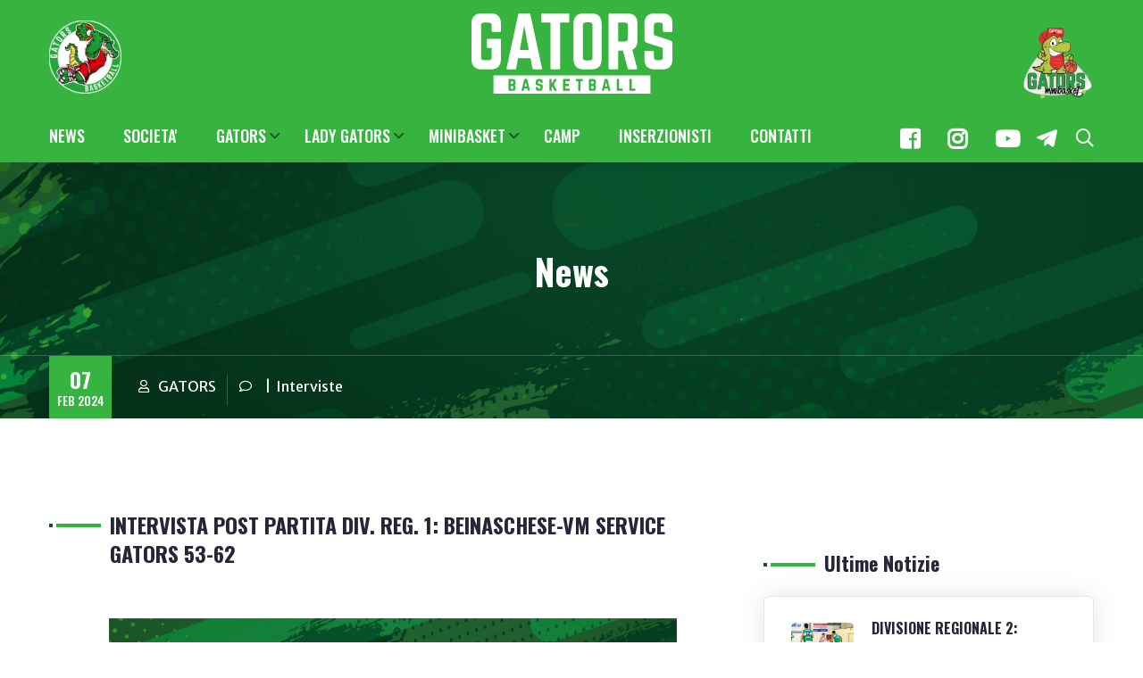

--- FILE ---
content_type: text/html; charset=utf-8
request_url: https://gators.it/nws/10649/INTERVISTA-POST-PARTITA-DIV-REG-1-BEINASCHESE-VM-SERVICE-GATORS-53-62
body_size: 42428
content:

<!DOCTYPE html>
<html lang="en">
<head><meta charset="utf-8" /><meta http-equiv="X-UA-Compatible" content="IE=edge" /><meta name="viewport" content="width=device-width, initial-scale=1.0, maximum-scale=1.0, user-scalable=0" />

    <!-- GTM -->
        <!-- Google Tag Manager -->
        <script>(function (w, d, s, l, i) {
            w[l] = w[l] || []; w[l].push({
                'gtm.start':
                    new Date().getTime(), event: 'gtm.js'
            }); var f = d.getElementsByTagName(s)[0],
                j = d.createElement(s), dl = l != 'dataLayer' ? '&l=' + l : ''; j.async = true; j.src =
                    'https://www.googletagmanager.com/gtm.js?id=' + i + dl; f.parentNode.insertBefore(j, f);
        })(window, document, 'script', 'dataLayer', 'GTM-MQSJ37PF');</script>
        <!-- End Google Tag Manager -->

    <!-- GTM -->


    <title>
	INTERVISTA POST PARTITA DIV. REG. 1: BEINASCHESE-VM SERVICE GATORS 53-62
</title><meta name="description" title="Benvenuti alla nel sito ufficiale dei Gators - Siamo una società appassionata che offre programmi di basket  per giocatori di tutte le età e livelli di abilità." content="&lt;p>&lt;iframe title=&quot;YouTube video player&quot; src=&quot;//www.youtube.com/embed/lM1CTQUjLRU?si=oPdIEIsIe193jn93&quot; width=&quot;560&quot; height=&quot;315&quot; frameborder=&quot;0&quot; allowfullscreen=&quot;allowfullscreen&quot;>&lt;/iframe>&lt;/p>" />



    <!-- Google Fonts -->
    <link href="https://fonts.googleapis.com/css2?family=DM+Sans:ital,wght@0,400;0,500;0,700;1,400;1,500;1,700&amp;display=swap" rel="stylesheet" /><link href="https://fonts.googleapis.com/css2?family=Merriweather+Sans:ital,wght@0,300;0,400;0,500;0,600;0,700;0,800;1,300;1,400;1,500;1,600;1,700;1,800&amp;display=swap" rel="stylesheet" />

    <!-- Google Fonts : Oswald .. Nuovo FONT -->
    <link rel="preconnect" href="https://fonts.googleapis.com" /><link rel="preconnect" href="https://fonts.gstatic.com" crossorigin="" /><link href="https://fonts.googleapis.com/css2?family=Oswald:wght@200;300;400;500;600;700&amp;display=swap" rel="stylesheet" /><meta property="og:url" content="http://www.gators.it/nws/10649/INTERVISTA-POST-PARTITA-DIV-REG-1-BEINASCHESE-VM-SERVICE-GATORS-53-62" /><meta property="og:type" content="article" /><meta property="og:title" content="INTERVISTA POST PARTITA DIV. REG. 1: BEINASCHESE-VM SERVICE GATORS 53-62" /><meta property="og:description" /><meta property="og:image" content="https://www.gators.it/cgi-bin/immagini/no_news.jpg" /><link rel="shortcut icon" href="/assets/images/favicon.ico" type="image/x-icon" /><link rel="apple-touch-icon" href="/assets/images/apple-touch-icon.png" /><link rel="apple-touch-icon" sizes="57x57" href="/assets/images/apple-touch-icon-57x57.png" /><link rel="apple-touch-icon" sizes="72x72" href="/assets/images/apple-touch-icon-72x72.png" /><link rel="apple-touch-icon" sizes="76x76" href="/assets/images/apple-touch-icon-76x76.png" /><link rel="apple-touch-icon" sizes="114x114" href="/assets/images/apple-touch-icon-114x114.png" /><link rel="apple-touch-icon" sizes="120x120" href="/assets/images/apple-touch-icon-120x120.png" /><link rel="apple-touch-icon" sizes="144x144" href="/assets/images/apple-touch-icon-144x144.png" /><link rel="apple-touch-icon" sizes="152x152" href="/assets/images/apple-touch-icon-152x152.png" /><link rel="apple-touch-icon" sizes="180x180" href="/assets/images/apple-touch-icon-180x180.png" />



    <!-- JQuery -->
    <script src="/assets/js/jquery.js"></script>


    <!-- Stylesheets -->
    <link href="/assets/css/font-awesome-all.css" rel="stylesheet" /><link href="/assets/css/flaticon.css" rel="stylesheet" /><link href="/assets/css/owl.css" rel="stylesheet" /><link href="/assets/css/bootstrap.css" rel="stylesheet" /><link href="/assets/css/jquery.fancybox.min.css" rel="stylesheet" /><link href="/assets/css/animate.css" rel="stylesheet" /><link href="/assets/css/nice-select.css" rel="stylesheet" /><link href="/assets/css/color.css" rel="stylesheet" /><link href="/assets/css/custom.css?id=v7" rel="stylesheet" /><link href="/assets/css/style.css?v=12" rel="stylesheet" /><link href="/assets/css/responsive.css" rel="stylesheet" />
     

    <div id="fb-root"></div>
    <script async defer crossorigin="anonymous" src="https://connect.facebook.net/it_IT/sdk.js#xfbml=1&version=v13.0&appId=322689069937988&autoLogAppEvents=1" nonce="j9J3SdjV"></script>
     <!-- Google tag (gtag.js) -->
    <script async src="https://www.googletagmanager.com/gtag/js?id=G-VXCTFPH63J"></script>
    <script>
          window.dataLayer = window.dataLayer || [];
          function gtag(){dataLayer.push(arguments);}
          gtag('js', new Date());

          gtag('config', 'G-VXCTFPH63J');
    </script>

    <link href="https://cdn.jsdelivr.net/gh/orestbida/cookieconsent@v2.8.5/dist/cookieconsent.css" rel="stylesheet" /><link href="https://gators.abanalytics.it/assets/styles/customcookieconsent.css" rel="stylesheet" /></head>


<!-- page wrapper -->
<body>

    <!-- Google Tag Manager (noscript) -->
        <noscript><iframe src="https://www.googletagmanager.com/ns.html?id=GTM-MQSJ37PF" height="0" width="0" style="display:none;visibility:hidden"></iframe></noscript>
    <!-- End Google Tag Manager (noscript) -->




    <form method="post" action="./dettaglio_news.aspx?id=10649" id="form1">
<div class="aspNetHidden">
<input type="hidden" name="__VIEWSTATE" id="__VIEWSTATE" value="/[base64]/aWQ9Myc+TUFSRU5FPC9hPjwvbGk+PGxpPjxhIGhyZWY9Jy9pdGEvZWxlbmNvX21iLmFzcHg/aWQ9NCc+R0VOT0xBPC9hPjwvbGk+PGxpPjxhIGhyZWY9Jy9pdGEvZWxlbmNvX21iLmFzcHg/[base64]/[base64]/[base64]/[base64]" />
</div>

<div class="aspNetHidden">

	<input type="hidden" name="__VIEWSTATEGENERATOR" id="__VIEWSTATEGENERATOR" value="468059FC" />
	<input type="hidden" name="__EVENTVALIDATION" id="__EVENTVALIDATION" value="/wEdAAIHQkBwNpVA2NWUWM+7nzA6BDmE5IXFibX7xY6VbUk4vnnYYxojJ2HwPsEIKQfMcBw++zVOl201C0s8a8XxGFX4" />
</div>
        <div id="search-popup" class="search-popup">
            <div class="close-search"><span>Close</span></div>
            <div class="popup-inner">
                <div class="overlay-layer"></div>
                <div class="search-form">
                    <div>
                        <div class="form-group">
                            <fieldset>
                               <input name="ctl00$searchinput" id="searchinput" type="search" class="form-control" placeholder="Cerca qui" />
                               <input type="button" style="position: absolute;
    display: block;
    right: 0px;
    top: 0px;
    text-align: center;
    width: 220px;
    height: 70px;
    line-height: 30px;
    font-size: 20px;
    cursor: pointer;
    text-transform: uppercase;color:rgb(255, 255, 255) !important;padding: 20px 10px;border-radius: 0px 7px 7px 0px;" id="btnSearch" value="Ricerca" class="theme-btn style-four"/>
                            </fieldset>
                        </div>
                    </div>
                     
                </div>
            </div>
        </div>



    <div class="boxed_wrapper">
        <!-- main header -->
        <header class="main-header style-two">
            <!-- header-top -->
            <div class="header-top">
                <div class="header-down">
                    <div class="inner-box clearfix">
                        <div class="update-box"><h6><i class="flaticon-newspaper"></i>Press News</h6></div>
                        <div class="live-news">
                            <div id="press_news" class="news-carousel owl-carousel owl-theme owl-dots-none">
                                
                                
                            </div>
                        </div>
                    </div>
                </div>
            </div>

            <!-- header-lower -->
            <div class="header-lower">
                <div class="auto-container">
                    <div class="outer-box clearfix">
                        <div class="logo-box"> <!-- pull-left -->
                            <div class="sec-title centred" style="margin-bottom:2px;">
                               <div class="pull-left pt-2">
                                    <a href="/">
                                        <img src="/assets/images/small-logo1.png" alt="" style="height:82px;">
                                    </a>
                               </div>

                               <a href="/"><img src="/assets/images/logo.svg" alt="" style="height:90px;"></a>
                               <div class="pull-right pt-3 d-none d-sm-block">
                                    <a href="/ita/minibasket.aspx?tags=48"><img src="/assets/images/minibasket.png" alt="" style="height:80px;"></a>
                               </div>
                            </div>
                        </div>
                        

                        <div class="clearfix"></div>

                        <div class="menu-area clearfix"> <!--  pull-right -->
                                <!--Mobile Navigation Toggler-->
                                <div class="mobile-nav-toggler">
                                    <i class="icon-bar"></i>
                                    <i class="icon-bar"></i>
                                    <i class="icon-bar"></i>
                                </div>
                                <nav class="main-menu navbar-expand-md navbar-light">
                                    <div class="collapse navbar-collapse show clearfix" id="navbarSupportedContent">
                                        <ul class="navigation clearfix">
                                            <li><a href="/ita/elenco_news.aspx">NEWS</a></li>
                                            <li><a href="/ita/societa.aspx">SOCIETA'</a></li>
                                            <li class="dropdown"><a href="#">GATORS</a>
                                                <ul>
                                                   <li><a href="/ita/dettaglio_squadre.aspx?id=1">Divisione Regionale 2</a></li>
                                                   <li><a href="/ita/dettaglio_squadre.aspx?id=2">Caymans</a></li>
                                                   <li><a href="/ita/elenco_squadre.aspx?tipo=1">Settore Giovanile</a></li>
                                                </ul>
                                            </li>
                                            <li class="dropdown"><a href="#">LADY GATORS</a>  
                                                <ul>
                                                    <li><a href="/ita/dettaglio_squadre.aspx?id=3">Serie C</a></li>
                                                    <li><a href="/ita/elenco_squadre.aspx?tipo=2">Settore Giovanile</a></li>
                                                </ul>
                                            </li>

                                            <li class="dropdown"><a href="#">MINIBASKET</a>  
                                                <ul id="minibasket_html"> <li><a href='/ita/minibasket.aspx?tags=48'>Info e dettagli</a></li><li><a href='/ita/elenco_mb.aspx?id=1'>SAVIGLIANO</a></li><li><a href='/ita/elenco_mb.aspx?id=2'>CAVALLERMAGGIORE</a></li><li><a href='/ita/elenco_mb.aspx?id=3'>MARENE</a></li><li><a href='/ita/elenco_mb.aspx?id=4'>GENOLA</a></li><li><a href='/ita/elenco_mb.aspx?id=6'>MORETTA</a></li><li><a href='/ita/elenco_mb.aspx?id=7'>CARAMAGNA PIEMONTE</a></li><li><a href='/ita/elenco_mb.aspx?id=9'>RACCONIGI</a></li><li><a href='/ita/elenco_mb.aspx?id=10'>VILLAFRANCA PIEMONTE</a></li><li><a href='/ita/elenco_mb.aspx?id=11'>TORRE SAN GIORGIO</a></li></ul>
                                            </li>

                                            <li><a href="/ita/elenco_tags.aspx?macro=12">CAMP</a></li>
                                            <li><a href="/ita/inserzionisti.aspx">INSERZIONISTI</a></li>
                                            <li><a href="/ita/contatti.aspx">CONTATTI</a></li>
                                             
                                             

                                        </ul>
                                    </div>
                               </nav>
                               <div class="menu-right-content clearfix">
                                    <div class="language-box">
                                        <span class="text"><a href="https://www.facebook.com/BCGators" target="_blank"><i class="fab fa-facebook-square"></i></a></span>&nbsp;&nbsp;
                                        <span class="text"><a href="https://www.instagram.com/gatorsbasket" target="_blank"><i class="fab fa-instagram"></i></a></span>&nbsp;&nbsp;
                                        <span class="text"><a href="https://www.youtube.com/c/BCGATORS" target="_blank"><i class="fab fa-youtube"></i></a></span>
                                        <span class="text"><a href="https://t.me/bcgators" target="_blank"><i class="fab fa-telegram-plane"></i></a></span>
                                        
                                    </div>

                                    <ul class="other-option clearfix">
                                        <li class="search-btn">
                                            <button type="button" class="search-toggler"><i class="far fa-search"></i></button>
                                        </li>   
                                         
                                    </ul>
                               </div>
                          </div>
                      </div>
                </div>
            </div>
             
        </header>

         
      
        <!-- Mobile Menu  -->
        <div class="mobile-menu">
            <div class="menu-backdrop"></div>
            <div class="close-btn"><i class="fas fa-times"></i></div>

            <nav class="menu-box">
                <div class="nav-logo"><a href="/"><img src="/assets/images/logo.svg" alt="" title=""></a></div>
                <div class="menu-outer"><!--Here Menu Will Come Automatically Via Javascript / Same Menu as in Header--></div>
                <div class="social-links">
                    <ul class="clearfix">
                        <li><a href="https://www.facebook.com/BCGators"><span class="fab fa-facebook-square"></span></a></li>
                        <li><a href="https://www.instagram.com/gatorsbasket"><span class="fab fa-instagram"></span></a></li>
                        <li><a href="https://www.youtube.com/c/BCGATORS"><span class="fab fa-youtube"></span></a></li>
                        <li><a href="https://t.me/bcgators" target="_blank"><i class="fab fa-telegram-plane"></i></a></li>
                    </ul>
                     <ul class="other-option clearfix">
                         <li class="search-btn">
                             <button type="button" class="search-toggler"><i class="far fa-search"></i></button>
                         </li>   
                     </ul>
                </div>
            </nav>
        </div>
        
         
  
        
        

    <style>
        .project-block-six{
            border:3px solid #ffffff;
            border-radius:2px;
        }

        .project-block-six img{
            border-radius:5px;
        }

        .blog-details-content {
            max-width: 100% !important;
        }

        .testoul li{
            list-style:circle !important;
            margin-left:25px;
        }


         
    

    #slider {
      position: relative;
      width: 100%;
      
      overflow: hidden;
      
    }

    #slider img {
       
      display: none;
    }

    #slider img.active {
      display: block;
    }
  
         
    </style>

     


      <!-- Page Title -->
        <section class="page-title blog-page style-two" style="background-image: url(/assets/images/background/texture.png);">
            <div class="auto-container">
                <div class="content-box">
                    <div class="title centred">
                        <span class="category">   </span>
                        <h1>News</h1>
                    </div>
                </div>
            </div>
            <div class="lower-box">
                <div class="auto-container">
                    <div class="post-content">
                        <div class="left-column">
                            <div class="post-date"><h3 id="ContentPlaceHolder1_data_dettaglio">07 <span>feb&nbsp;2024</span></h3></div>
                            <ul class="post-info clearfix">
                                <li><i class="far fa-user"></i><a href="#">GATORS</a></li>
                                <li id="ContentPlaceHolder1_tags_html"><i class='far fa-comment'></i> &nbsp;&nbsp;|&nbsp;&nbsp;<a href='/ita/elenco_tags.aspx?tags=40'>Interviste</a></li>
                            </ul>
                        </div>
                        <div class="right-column">
                           
                        </div>
                    </div>
                </div>
            </div>
        </section>
        <!-- End Page Title -->


        <!-- sidebar-page-container -->
        <section class="sidebar-page-container sec-pad">
            <div class="auto-container">
                <div class="row clearfix">
                    <div class="col-lg-8 col-md-12 col-sm-12 content-side">
                       <div>
                           <div class="row">
                               <div class="col-lg-12 titolonotizia" style="margin-bottom:35px;">
                                   <div class="widget-title">
                                      <h3 id="ContentPlaceHolder1_titolo_notizia" style=" position: relative;display: block;font-size: 24px;line-height: 32px;font-weight: 700;margin-bottom: 6px;">INTERVISTA POST PARTITA DIV. REG. 1: BEINASCHESE-VM SERVICE GATORS 53-62</h3>
                                   </div>
                               </div>
                           </div>
                           <div class="row" style="margin-bottom:45px;">
                                <div class="col-lg-1"></div>
                                <div class="col-lg-10 col-md-10 col-sm-10 image-column">
                                    <figure id="ContentPlaceHolder1_immagine_principale" class="image"><a href='/assets/images/no_news.jpg' class='lightbox-image'><img src='/assets/images/no_news.jpg'></a></figure>
                                </div>
                                <div class="col-lg-1"></div>
                           </div>

                           <div class="row" style="margin-top:45px;">
                               <div class="blog-details-content">
                                 <div class="inner-box">
                                     <div class="col-lg-12">
                                        <div id="ContentPlaceHolder1_testo_news" class="text color-site"><p><iframe title="YouTube video player" src="//www.youtube.com/embed/lM1CTQUjLRU?si=oPdIEIsIe193jn93" width="560" height="315" frameborder="0" allowfullscreen="allowfullscreen"></iframe></p></div>
                                     </div>
                                 </div>
                              </div>
                           </div>
                          
                            <!-- New MAnsonery  -->
                             <section class="portfolio-section-two d-none d-sm-block">
                                 <div class="auto-container">
                                     <div id="ContentPlaceHolder1_elenco_news" class="row">

                                     </div>
                                 </div>
                             </section>

                             <section id="ContentPlaceHolder1_portfolio_mobile_html" class="d-block d-sm-none">
                                 
                             </section>

                            <!-- Fine -->
                       </div>
                        
                        

                    </div>
                    <div class="col-lg-4 col-md-12 col-sm-12 sidebar-side">
                        <div class="blog-sidebar">
                           
                            <div class="sidebar-widget archives-widget">
                                <div id="slider" style="text-align:center; width:80%;">

                                </div>
                            </div>

                            <div class="sidebar-widget post-widget">
                                <div class="widget-title">
                                    <h3>Ultime Notizie</h3>
                                </div>
                                <div id="ContentPlaceHolder1_ultimi_post" class="widget-content"><div class='post'>
                <figure class='post-thumb'>
                   <a href='/ita/dettaglio_news.aspx?id=13824'>
                     <img src='/cgi-bin/immagini/c7928a80-a648-42b9-9569-23215dcd8a61_Iacuzzi.jpg' alt=''>
                   </a>
                </figure>
                <h6><a href='/nws/13824/DIVISIONE-REGIONALE-2-DEMETRA-SECURITY-GATORS-%e2%80%93-CUNEO-GRANDA-BASKETBALL-78-69'> DIVISIONE REGIONALE 2: DEMETRA SECURITY GATORS – CUNEO GRANDA BASKETBALL 78-69</a></h6>
                <p><i class='far fa-calendar'></i>lunedì, 01 gennaio 0001</p>
            </div><div class='post'>
                <figure class='post-thumb'>
                   <a href='/ita/dettaglio_news.aspx?id=13825'>
                     <img src='/cgi-bin/immagini/f61d5f17-bfe5-4cbf-b88c-aa400a716516_5fc1197f-f7b2-42c3-b572-43c6a98eb9d7.jpg' alt=''>
                   </a>
                </figure>
                <h6><a href='/nws/13825/SERIE-C-FEMMINILE-ABC-SERVIZI-LADY-GATORS-%e2%80%93-FULMINI-NICHELINO-61-45'> SERIE C FEMMINILE: ABC SERVIZI LADY GATORS – FULMINI NICHELINO 61-45</a></h6>
                <p><i class='far fa-calendar'></i>lunedì, 01 gennaio 0001</p>
            </div><div class='post'>
                <figure class='post-thumb'>
                   <a href='/ita/dettaglio_news.aspx?id=13826'>
                     <img src='/cgi-bin/immagini/88cb492b-cc11-40f2-8b32-9be4e622cb14_WhatsApp Image 2026-01-10 at 18.52.34.jpeg' alt=''>
                   </a>
                </figure>
                <h6><a href='/nws/13826/UNDER-17-GOLDAUTORIPARAZIONE-PANERO-GATORSASD-PALL-FARIGLIANO-4577'> UNDER 17 GOLD : AUTORIPARAZIONE PANERO GATORS - A.S.D. PALL. FARIGLIANO 45 - 77</a></h6>
                <p><i class='far fa-calendar'></i>lunedì, 01 gennaio 0001</p>
            </div><div class='post'>
                <figure class='post-thumb'>
                   <a href='/ita/dettaglio_news.aspx?id=13827'>
                     <img src='/cgi-bin/immagini/0f310fe8-390e-46ce-a68e-0e25117adc16_e035d58c-8016-4344-825c-614e3d539b47.jpg' alt=''>
                   </a>
                </figure>
                <h6><a href='/nws/13827/UNDER-14-GOLD-LACTALIS-GATORSAMATORI-SAVIGLIANO-66-45'> UNDER 14 GOLD: LACTALIS GATORS - AMATORI SAVIGLIANO 66-45</a></h6>
                <p><i class='far fa-calendar'></i>lunedì, 01 gennaio 0001</p>
            </div></div>
                            </div>

                            <div class="sidebar-widget category-widget">
                                <div class="widget-title">
                                    <h3>Categorie</h3>
                                </div>
                                <div class="widget-content">
                                    <ul id="ContentPlaceHolder1_elenco_categorie" class="category-list clearfix"><li><a href='/ita/elenco_tags.aspx?macro=12'>Camp</a></li><li><a href='/ita/elenco_tags.aspx?macro=2'>Gators...in the zone
</a></li><li><a href='/ita/elenco_tags.aspx?macro=3'>Giovanili
</a></li><li><a href='/ita/elenco_tags.aspx?macro=4'>Inserzionisti
</a></li><li><a href='/ita/elenco_tags.aspx?macro=5'>Interviste
</a></li><li><a href='/ita/elenco_tags.aspx?macro=6'>Lady Gators
</a></li><li><a href='/ita/elenco_tags.aspx?macro=7'>Live
</a></li><li><a href='/ita/elenco_tags.aspx?macro=8'>Minibasket
</a></li><li><a href='/ita/elenco_tags.aspx?macro=1'>News</a></li><li><a href='/ita/elenco_tags.aspx?macro=9'>Paesi
</a></li><li><a href='/ita/elenco_tags.aspx?macro=10'>Senior
</a></li><li><a href='/ita/elenco_tags.aspx?macro=11'>Video
</a></li></ul>
                                </div>
                            </div>

 
                            <!--<div class="sidebar-widget archives-widget">
                                <div class="widget-title">
                                    <h3>Archivio</h3>
                                </div>
                                <div class="widget-content">
                                    <div id="ContentPlaceHolder1_anni_reggruppamenti" class="select-box">
                                        
                                    </div>
                                </div>
                            </div>-->
                            
                        </div>
                    </div>
                </div>
            </div>
        </section>
        <!-- sidebar-page-container end -->


       <script>
            $(function() {
              let current = 0;
              const images = $("#slider img");
              const total = images.length;

              function nextImage() {
                const next = (current + 1) % total;

                // Fade out l'immagine corrente e fade in la successiva
                $(images[current]).fadeOut(1000, function() {
                  $(this).removeClass("active");
                  $(images[next]).fadeIn(1000).addClass("active");
                });

                current = next;
              }

              // Cambia immagine ogni 4 secondi
              setInterval(nextImage, 4000);
            });
       </script>

     

      

     
      <!-- main-footer -->
         <footer class="main-footer">
            <div class="footer-top-two">
                <div class="auto-container">
                    <div class="row clearfix">
                        <div class="col-lg-5 col-md-6 col-sm-12 footer-column">
                            <div class="footer-widget logo-widget">
                                <figure class="footer-logo">
                                    <a href="/"><img src="/assets/images/logo.svg" alt="" style="width:50%;"></a>
                                </figure>
                                <div class="text">
                                    <p style="color:#ffffff;">
                                    Per qualsiasi informazione, richiesta, commento o
                                    suggerimento per il sito, o per saperne di più sulla nostra società potete scrivere una email all'indirizzo:
                                    <br /> <a href="mailto:info@gators.it" style="color:#fded04;">info@gators.it</a>
                                     <br />
                                        P.IVA: 03294650043 
                                    </p>
                                     
                                </div>
                                
                            </div>
                        </div>
                        <div class="col-lg-4 col-md-6 col-sm-12 footer-column">
                            <div class="footer-widget links-widget">
                                <div class="widget-title">
                                    <h4 style="color:#fded04;">Links Utili</h4>
                                </div>
                                <div class="widget-content">
                                    <ul class="links-list clearfix">
                                        <li><a style="color:#ffffff;" href="/ita/societa.aspx">Società</a></li>
                                        <li><a style="color:#ffffff;" href="/ita/contatti.aspx">Contatti</a></li>
                                        <li><a style="color:#ffffff;" href="/ita/elenco_news.aspx">News</a></li>
                                        <li><a style="color:#ffffff;" href="/ita/elenco_squadre.aspx?tipo=1">Settore Giovanile</a></li>
                                        <li><a style="color:#ffffff;" href="/ita/inserzionisti.aspx">Inserzionisti</a></li>
                                        <li><a style="color:#ffffff;" href="/ita/minibasket.aspx?tags=217">Minibasket</a></li>
                                        <li><a style="color:#ffffff;" href="/ita/dettaglio_squadre.aspx?id=1">Divisione Regionale 2</a></li>
                                        <li><a style="color:#ffffff;" href="/ita/elenco_tags.aspx?macro=12">Camp</a></li>
                                        <li><a style="color:#ffffff;" href="/ita/dettaglio_squadre.aspx?id=3">Lady Gators</a></li>
                                        <li><a style="color:#ffffff;" href="/ita/documenti.aspx" target="_blank">Documenti</a> e <a style="color:#ffffff;" href="/ita/trasparenza.aspx" target="_blank">Trasparenza</a></li>
                                    </ul>

                                    
                                    
                                </div>
                            </div>
                        </div>

                        <div class="col-lg-3 col-md-6 col-sm-12 footer-column">
                            <div class="widget-title">
                               <h4 style="color:#fded04;">Seguici sui nostri Social</h4>
                            </div>
                            <ul class="social-box clearfix">
                                <li class="mb-3">
                                    <h5 style="color:#fded04;">
                                        <a style="color:#fded04;" href="https://www.facebook.com/BCGators" target="_blank">
                                            <i class="fab fa-facebook-f"></i>
                                            &nbsp;&nbsp;&nbsp;
                                            Facebook
                                        </a>
                                        
                                    </h5>
                                    
                                </li>
                                <li class="mb-3">
                                    <h5 style="color:#fded04;">
                                        <a style="color:#fded04;" href="https://www.youtube.com/c/BCGATORS" target="_blank">
                                            <i class="fab fa-instagram"></i>
                                            &nbsp;&nbsp;&nbsp;
                                            Instagram
                                        </a>
                                        
                                    </h5>
                                    
                                </li>
                               <li class="mb-3">
                                    <h5 style="color:#fded04;">
                                        <a style="color:#fded04;" href="https://www.instagram.com/gatorsbasket" target="_blank">
                                       <i class="fab fa-youtube"></i>&nbsp;&nbsp;&nbsp;    
                                        You Tube
                                        </a>
                                    </h5>
                                </li>
                                <li>
                                    <h5 style="color:#fded04;">
                                       <a style="color:#fded04;" href="https://t.me/bcgators">
                                           <i class="fab fa-telegram-plane"></i>&nbsp;&nbsp;&nbsp;    
                                            Telegram
                                        </a>
                                    </h5>
                                </li>

                                   

                            </ul>
                        </div>

                        
                    </div>
                </div>
            </div>



            <div class="footer-bottom alternat-2">
                <div class="auto-container">
                    <div class="bottom-inner clearfix">
                        <div class="copyright pull-left">
                            <p>&copy; By <a href="#">GATORS</a> All Rights Reserved. </p>
                            
                        </div>
                        <ul class="footer-nav clearfix pull-right">
                            <li><a href="https://www.iubenda.com/privacy-policy/27881563" class="iubenda-white iubenda-noiframe iubenda-embed iubenda-noiframe " title="Privacy Policy ">Privacy Policy</a><script type="text/javascript">(function (w, d) { var loader = function () { var s = d.createElement("script"), tag = d.getElementsByTagName("script")[0]; s.src = "https://cdn.iubenda.com/iubenda.js"; tag.parentNode.insertBefore(s, tag); }; if (w.addEventListener) { w.addEventListener("load", loader, false); } else if (w.attachEvent) { w.attachEvent("onload", loader); } else { w.onload = loader; } })(window, document);</script></li>
                            <li><a href="https://www.iubenda.com/privacy-policy/27881563/cookie-policy" class="iubenda-white iubenda-noiframe iubenda-embed iubenda-noiframe " title="Cookie Policy ">Cookie Policy</a><script type="text/javascript">(function (w, d) { var loader = function () { var s = d.createElement("script"), tag = d.getElementsByTagName("script")[0]; s.src = "https://cdn.iubenda.com/iubenda.js"; tag.parentNode.insertBefore(s, tag); }; if (w.addEventListener) { w.addEventListener("load", loader, false); } else if (w.attachEvent) { w.attachEvent("onload", loader); } else { w.onload = loader; } })(window, document);</script></li>
                        </ul>
                    </div>
                </div>
            </div>
        </footer>
       

        <!--Scroll to top-->
        <button class="scroll-top scroll-to-target" data-target="html">
            <span class="fas fa-angle-up"></span>
        </button>
    </div>





        

    <!-- jequery plugins -->
    
    <script src="/assets/js/popper.min.js"></script>
    <script src="/assets/js/bootstrap.min.js"></script>
    <script src="/assets/js/owl.js"></script>
    <script src="/assets/js/wow.js"></script>
    <script src="/assets/js/validation.js"></script>
    <script src="/assets/js/jquery.fancybox.js"></script>
    <script src="/assets/js/appear.js"></script>
    <script src="/assets/js/scrollbar.js"></script>
    <script src="/assets/js/jquery.nice-select.min.js"></script>
    <script src="/assets/js/nav-tool.js"></script>
    <script src="/assets/js/isotope.js"></script>
    <script src="/assets/js/bxslider.js"></script>

    <!-- main-js -->
    <script src="/assets/js/script.js?v=6"></script>


       <script>
           $(document).ready(function ()
           {
             $('#btnSearch').click(function (e)
             {
                var inputId = "searchinput";
                var valore = $('#' + inputId).val();

               if (valore.trim() !== '') {
                  // Redireziona verso ricerca.aspx passando la query via GET
                  window.location.href = "/ita/ricerca.aspx?query=" + encodeURIComponent(valore);
               }
             });
          });
       </script>
   
        
    <script src="https://cdn.jsdelivr.net/gh/orestbida/cookieconsent@v2.8.5/dist/cookieconsent.js"></script>
    <script src="https://gators.abanalytics.it/Assets/SourceCookieEngine/746d6897-c901-411a-8565-3c4fb973b6cb.js"></script>


   </form>
</body><!-- End of .page_wrapper -->
</html>


--- FILE ---
content_type: text/css
request_url: https://gators.it/assets/css/custom.css?id=v7
body_size: 1317
content:

.logo_sito{
    height:90px;
}



.img_elenco_news {
    height: 250px !important;
    background-size: cover !important;
    background-repeat: no-repeat !important;
    background-position-y: 50%;
    background-position-x: 50%;
}



.btn-cookie-wrapper {
    position: fixed !important;
    left: 10px !important;
    bottom: 10px !important;
    z-index: 9999 !important;
    display: none !important;
}


.titolonotizia .widget-title {
    position: relative;
    display: block;
    margin-bottom: 22px;
    padding-left: 68px;
}


    .titolonotizia .widget-title:before {
        position: absolute;
        content: '';
        width: 4px;
        height: 4px;
        left: 0px;
        top: 15px;
    }

    .titolonotizia .widget-title:before {
        background: #195129;
    }

    .titolonotizia .widget-title:after {
        position: absolute;
        content: '';
        width: 50px;
        height: 4px ;
        left: 8px;
        top: 15px;
    }

    .titolonotizia .widget-title:after {
        background: #37b43f;
    }








.titolo_squadre {
    margin-bottom: 70px !important;
    margin-top: 50px !important;
}

.roster_club {
    background-size: cover;
    background-position-y: 5%;
    background-position-x: 50%;
    height: 280px !important;
}


.notizie_team {
    background-size: cover;
    background-position-y: 5%;
    background-position-x: 50%;
    height: 180px !important;
}



.img_dx {
    position: inherit !important;
    display: block !important;
    /* text-align: center; */
    padding: 0px !important;
}


.elenco_news_squadre {
    background-size: cover;
    background-position-y: 50%;
    background-position-x: 50%;
    height: 120px !important;
    width: 120px !important;
}



.post_squadre {
    position: relative;
    padding-left: 90px;
    padding-bottom: 27px;
    margin-bottom: 24px;
    min-height: 107px;
    border-bottom: 1px solid #e6e6ea;
}
 


.img_figure {
    position: absolute;
    left: 0px;
    top: 6px;
    width: 70px;
    height: 70px;
    border-radius: 5px;
}




.staff_h6 {
    color: #a8a8a8;
    text-align: right;
    padding: 0px 20px 18px 0px;
}


.color-site {
    color: #696b7e !important;
}

    .color-site p {
        color: #696b7e !important;
        font-family: 'Merriweather Sans', sans-serif !important;
        font-size: 16px;
    }


.img_news {
    /*width: 100%;
    height: 200px;
    object-fit: contain /*contain?*/;
}


.inner-box-news h5 {
    color: #195129;
    margin-bottom: 15px;
    padding-bottom: 5px;
    border-bottom: 1px solid #ccc;
}


.upper_title {
    color: #095257;
}

.inner_first {
    padding: 30px;
    z-index: 555;
}

.inner_first img{
   width:200px;
}

.elenco_news {
    background-size: cover;
    background-position-y: 50%;
    background-position-x: 50%;
    height: 250px !important;
}

.elenco_news_altre {
    background-size: cover;
    background-position-y: 50%;
    background-position-x: 50%;
    height: 400px !important;
}




.news_image {
    max-width: 100%;
    position: relative;
    vertical-align: top;
    background-size: cover;
    background-position-y: 50%;
    background-position-x: 50%;
    height: 200px !important;
}


.table-div {
    display: table !important; 
}

.table-row {
    display: table-row !important;
}

.table-cell 
{
    width:45% !important;
    display: table-cell !important;
    vertical-align:top !important;
    height:200px;
}

.table-cell-1 {
    width: 55% !important;
    display: table-cell !important;
    vertical-align: top !important;
    height: 200px;
}


.auto-news {
    position: static;
    max-width: 1600px;
    padding: 0px 15px;
    margin: 0 auto;
}

.home_news {
    position: absolute !important;
    top: -180px !important;
    z-index: 55 !important;
    height: 200px !important;
    width: 100% !important;
    margin:0 auto !important;
}


.inner-box-news {
    background-color: #ffffff !important;
    padding-left: 10px !important;
    padding-top:5px;
    color: #fff !important;
}

.inner-text-news{
    padding:6px;
}


.giovanili {
    color: #fded04;
}


.senior_tags {
    color: #fded04 !important;
}

/* 
  ##Device = Desktops
  ##Screen = 1281px to higher resolution desktops
*/
@media (min-width: 1281px) {
}

/* 
  ##Device = Laptops, Desktops
  ##Screen = B/w 1025px to 1280px
*/

@media (min-width: 1025px) and (max-width: 1280px) {

   
}

/* 
  ##Device = Tablets, Ipads (portrait)
  ##Screen = B/w 768px to 1024px
*/

@media (min-width: 768px) and (max-width: 1024px) {

   
}

/* 
  ##Device = Tablets, Ipads (landscape)
  ##Screen = B/w 768px to 1024px
*/

@media (min-width: 768px) and (max-width: 1024px) and (orientation: landscape) {

  
}

/* 
  ##Device = Low Resolution Tablets, Mobiles (Landscape)
  ##Screen = B/w 481px to 767px
*/

@media (min-width: 481px) and (max-width: 767px) {

    .giovanili {
        color: #ffffff;
    }
    .senior_tags {
        color: #ffffff;
    }
    .minibasket_home{
        display:none !important;
    }
    .banner-section {
        margin-top: 0px !important;
        position: relative;
        overflow: hidden;
    }


    iframe {
        width: 100% !important;
    }
}

/* 
  ##Device = Most of the Smartphones Mobiles (Portrait)
  ##Screen = B/w 320px to 479px
*/

@media (min-width: 320px) and (max-width: 480px) {


    .logo_sito {
        height: 60px;
    }



    .giovanili {
        color: #ffffff;
    }
    .minibasket_home {
        display: none !important;
    }

    .senior_tags {
        color: #ffffff;
    }

    .banner-section {
        margin-top:0px !important;
        position: relative;
        overflow: hidden;
    }

    .solutions-section .inner-container {
        position: relative;
        display: block;
        background: #f5f5f6;
        border-radius: 5px;
        overflow: hidden;
        margin-bottom: -138px;
        z-index: 1;
        margin-top: 100px;
    }

    .seniorhome {
        color: #fff !important;
    }

    iframe{

        width:100% !important;
    }
     
     
}


@media (min-width: 390px) and (max-width: 480px) {


    .solutions-section .inner-container {
        position: relative;
        display: block;
        background: #f5f5f6;
        border-radius: 5px;
        overflow: hidden;
        margin-bottom: -138px;
        z-index: 1;
        margin-top: 100px;
    }


    .banner-section {
        margin-top: 0px !important;
        position: relative;
        overflow: hidden;
    }

    .seniorhome{
        color:#fff !important;
        z-index:588888;
    }


    iframe {
        width: 100% !important;
    }
     
    
}




--- FILE ---
content_type: text/css
request_url: https://gators.it/assets/css/style.css?v=12
body_size: 32354
content:
 

/* Css For Fuzze */



/************ TABLE OF CONTENTS ***************

1. Fonts

2. Reset

3. Global

4. Main Header/style-one/style-two

5. Main Slider/style-one/style-two

6. Intro Section

7. Welcome Section

9. Cta Section

8. Research Fields

10. Testimonial Section

11. Researches Section

12. Team Section

14. Video

15. Fact Counter

16. News Section

19. Clients Section

20. Main Footer

21. Footer Bottom

22. Research Style Two

23. Innovative Solution

24. Discover Section

25. Testimonial Section

26. Chooseus Section

27. News Style Two

28. Page Title

29. Research Page Section

30. Research Details

31. Professor Page Section

32. Professor Details

33. About Section

34. Error Section

35. Blog Page Section

36. Blog Details

37. Blog Sidebar

38. Contact Section

39. Google Map





**********************************************/







/*** 



====================================================================

  Reset

====================================================================



 ***/

* {

  margin:0px;

  padding:0px;

  border:none;

  outline:none;

}





/*** 



====================================================================

  Global Settings

====================================================================



 ***/





body {

  font-size:16px;

  color:#696b7e;

  line-height:26px;

  font-weight:400;

  background-color: #ffffff;

  font-family: 'Merriweather Sans', sans-serif;

  background-size:cover;

  background-repeat:no-repeat;

  background-position:center top;

  -webkit-font-smoothing: antialiased;

}



  @media (min-width:1200px) {

  .container {

    max-width: 1170px;

    padding: 0px 15px;

  }

}



.large-container{

  max-width: 1450px;

  padding: 0px 15px;

  margin: 0 auto;

}



.container-fluid{

  padding: 0px;

}



.auto-container{

  position:static;

  max-width:1200px;

  padding:0px 15px;

  margin:0 auto;

}



.small-container{

  max-width:680px;

  margin:0 auto;

}



.boxed_wrapper{

  position: relative;

  margin: 0 auto;

  overflow: hidden !important;

  width: 100%;

  min-width: 300px;

}





a{

  text-decoration:none;

  transition:all 500ms ease;

  -moz-transition:all 500ms ease;

  -webkit-transition:all 500ms ease;

  -ms-transition:all 500ms ease;

  -o-transition:all 500ms ease;

}



a:hover{

  text-decoration:none;

  outline:none;

}



input,button,select,textarea{

  font-family: 'Merriweather Sans', sans-serif;

  font-weight: 400;

  font-size: 15px;

}



ul,li{

  list-style:none;

  padding:0px;

  margin:0px; 

}



input{

  transition: all 500ms ease;

}



button:focus,

input:focus,

textarea:focus{

  outline: none;

  box-shadow: none;

  transition: all 500ms ease;

}



p {

    position: relative;

    font-family: 'Merriweather Sans', sans-serif;

    color: #fff;

    font-weight: 400;

    margin: 0px;

    transition: all 500ms ease;

}



h1, h2, h3, h4, h5, h6 {

    position: relative;

    /*font-family: 'DM Sans', sans-serif;*/

    font-family: 'Oswald', sans-serif;

    font-weight: 600;

    color: #252638;

    margin: 0px;

    transition: all 500ms ease;

}



/* Preloader */



.handle-preloader {

  align-items: center;

  -webkit-align-items: center;

  display: flex;

  display: -ms-flexbox;

  height: 100%;

  justify-content: center;

  -webkit-justify-content: center;

  position: fixed;

  left: 0;

  top: 0;

  width: 100%;

  z-index: 9999999;

  background: #252638;

}



.preloader-close{

  position: fixed;

  z-index: 99999999;

  font-size: 14px;

  color: #fff;

  padding: 5px 20px 2px 20px;

  cursor: pointer;

  right: 0;

  top: 0;

  font-weight: 600;

}



.handle-preloader .animation-preloader {

  position: absolute;

  z-index: 100;

}



.handle-preloader .animation-preloader .spinner{

  animation: spinner 1s infinite linear;

  border-radius: 50%;

  height: 150px;

  margin: 0 auto 45px auto;

  width: 150px;

}



.handle-preloader .animation-preloader .txt-loading {

  text-align: center;

  user-select: none;

}



.handle-preloader .animation-preloader .txt-loading .letters-loading:before{

  animation: letters-loading 4s infinite;

  content: attr(data-text-preloader);

  left: 0;

  opacity: 0;

  top:0;

  position: absolute;

}



.handle-preloader .animation-preloader .txt-loading .letters-loading{

  font-family: 'DM Sans', sans-serif;

  font-weight: 700;

  letter-spacing: 15px;

  display: inline-block;

  position: relative;

  font-size: 70px;

  line-height: 70px;

  text-transform: uppercase;

}



.handle-preloader .animation-preloader .txt-loading .letters-loading:nth-child(2):before {animation-delay: 0.2s;}

.handle-preloader .animation-preloader .txt-loading .letters-loading:nth-child(3):before {animation-delay: 0.4s;}

.handle-preloader .animation-preloader .txt-loading .letters-loading:nth-child(4):before {animation-delay: 0.6s;}

.handle-preloader .animation-preloader .txt-loading .letters-loading:nth-child(5):before {animation-delay: 0.8s;}

.handle-preloader .animation-preloader .txt-loading .letters-loading:nth-child(6):before { animation-delay: 1s;}

.handle-preloader .animation-preloader .txt-loading .letters-loading:nth-child(7):before { animation-delay: 1.2s;}

.handle-preloader .animation-preloader .txt-loading .letters-loading:nth-child(8):before { animation-delay: 1.4s;}

.handle-preloader .loader-section {

  background-color: #ffffff;

  height: 100%;

  position: fixed;

  top: 0;

  width: calc(50% + 1px);

}



.preloader .loaded .animation-preloader {

  opacity: 0;

  transition: 0.3s ease-out;

}



.handle-preloader .animation-preloader .txt-loading .letters-loading{

  

}



.handle-preloader .animation-preloader .txt-loading .letters-loading:before{

  

}



.handle-preloader .animation-preloader .spinner{

  border-top-color: rgba(255, 255, 255, 0.5); 

}



/* AnimaciÃ³n del preloader */

@keyframes spinner {

  to {

    transform: rotateZ(360deg);

  }

}

@keyframes letters-loading {

  0%,

  75%,

  100% {

    opacity: 0;

    transform: rotateY(-90deg);

  }



  25%,

  50% {

    opacity: 1;

    transform: rotateY(0deg);

  }

}



@media screen and (max-width: 767px) {

  .handle-preloader .animation-preloader .spinner {

    height: 8em;

    width: 8em;

  }



  .handle-preloader .animation-preloader .txt-loading .letters-loading {font-size: 40px; letter-spacing: 10px;}

}

@media screen and (max-width: 500px) {

  .handle-preloader .animation-preloader .spinner {

    height: 7em;

    width: 7em;

  }

  .handle-preloader .animation-preloader .txt-loading .letters-loading {font-size: 30px; letter-spacing: 10px;}

}





.centred{

  text-align: center;

}



.pull-left{

  float: left;

}



.pull-right{

  float: right;

}





figure{

  margin: 0px;

}



img {

  display: inline-block;

  max-width: 100%;

  height: auto;

  transition-delay: .1s;

  transition-timing-function: ease-in-out;

  transition-duration: .7s;

  transition-property: all;

}



/** button **/



.theme-btn{

  position: relative;

  display: inline-block;

  font-size: 14px;

  line-height: 25px;

  font-family: 'DM Sans', sans-serif;

  font-weight: 700;

  color: #fff !important;

  border-radius: 5px;

  text-align: center;

  padding: 16.5px 38px;

  text-transform: uppercase;

  z-index: 1;

  transition: all 500ms ease;

}



.theme-btn:hover{

  background: #252638;

}



.theme-btn:before{

  position: absolute;

  content: '';

  left: 0px;

  top: 0px;

  width: 0%;

  height: 100%;

  background: #252638;

  z-index: -1;

  border-radius: 5px 0px 0px 5px;

  transition: all 500ms ease;

}



.theme-btn:after{

  position: absolute;

  content: '';

  right: 0px;

  top: 0px;

  width: 0%;

  height: 100%;

  background: #252638;

  z-index: -1;

  border-radius: 0px 5px 5px 0px;

  transition: all 500ms ease;

}



.theme-btn:hover:before,

.theme-btn:hover:after{

  width: 50%

}





.pagination{

  position: relative;

  display: block;

}



.pagination li{

  display: inline-block;

  margin: 0px 3px;

}



.pagination li a{

  position: relative;

  display: inline-block;

  font-size: 20px;

  font-weight: 700;

  font-family: 'DM Sans', sans-serif;

  height: 54px;

  width: 54px;

  line-height: 54px;

  text-align: center;

  color: #252638;

  background: #f2f2f2;

  border-radius: 5px;

  z-index: 1;

  transition: all 500ms ease;

}



.pagination li a:hover,

.pagination li a.current{

  color: #ffffff ;

}





.sec-pad{

  padding: 103px 0px 110px 0px;

}



.sec-pad-2{

  padding: 110px 0px;

}



.mr-0{

  margin: 0px !important;

}



.scroll-top{

  width: 60px;

  height: 60px;

  line-height: 60px;

  position: fixed;

  bottom: 105%;

  right: 30px;

  font-size: 30px;

  z-index: 99;

  color: #252638;

  border-radius: 5px;

  text-align: center;

  background: #ffffff;

  cursor: pointer;

  font-weight: 400;

  transition: 1s ease;

  box-shadow: 0px 0px 10px 0px rgb(0 0 0 / 20%);

}



.scroll-top.open {

  bottom: 50px;

}



.sec-title{

  position: relative;

  display: block;

  margin-bottom: 50px;

}



.sec-title h6{

  position: relative;

  display: inline-block;

  font-size: 14px;

  font-weight: 700;

  text-transform: uppercase;

  margin-bottom: 14px;

}



.sec-title h6 span{

  margin-left: 10px;

}



.sec-title.centred h6 span{

  margin-right: 10px;

}



.sec-title h2{

  position: relative;

  display: block;

  font-size: 40px;

  line-height: 48px;

  font-weight: 700;

  margin-bottom: 20px;

}



.sec-title .title-shape{

  position: relative;

  width: 50px;

  height: 4px;

  margin-left: 8px;

}



.sec-title.centred .title-shape{

  margin: 0 auto;

}



.sec-title .title-shape:before{

  position: absolute;

  content: '';

  width: 4px;

  height: 4px;

  left: -8px;

  top: 0px;

}



.sec-title.centred .title-shape:after{

  position: absolute;

  content: '';

  width: 4px;

  height: 4px;

  right: -8px;

  top: 0px;

}



    .sec-title.light h2 {

        color: #034122;

    }









/*** 



====================================================================

                        Home-Page-One

====================================================================



***/





/** main-header **/



.main-header{

  position:relative;

  left:0px;

  top:0px;

  z-index:999;

  width:100%;

  transition:all 500ms ease;

  -moz-transition:all 500ms ease;

  -webkit-transition:all 500ms ease;

  -ms-transition:all 500ms ease;

  -o-transition:all 500ms ease;

}



.sticky-header{

  position:fixed;

  opacity:0;

  visibility:hidden;

  background: #ffffff;

  border-bottom: 1px solid rgba(37,38,56,0.1);

  left:0px;

  top:0px;

  width:100%;

  z-index:0;

  transition:all 500ms ease;

  -moz-transition:all 500ms ease;

  -webkit-transition:all 500ms ease;

  -ms-transition:all 500ms ease;

  -o-transition:all 500ms ease;

}



.fixed-header .sticky-header{

  z-index:999;

  opacity:1;

  visibility:visible;

  -ms-animation-name: fadeInDown;

  -moz-animation-name: fadeInDown;

  -op-animation-name: fadeInDown;

  -webkit-animation-name: fadeInDown;

  animation-name: fadeInDown;

  -ms-animation-duration: 500ms;

  -moz-animation-duration: 500ms;

  -op-animation-duration: 500ms;

  -webkit-animation-duration: 500ms;

  animation-duration: 500ms;

  -ms-animation-timing-function: linear;

  -moz-animation-timing-function: linear;

  -op-animation-timing-function: linear;

  -webkit-animation-timing-function: linear;

  animation-timing-function: linear;

  -ms-animation-iteration-count: 1;

  -moz-animation-iteration-count: 1;

  -op-animation-iteration-count: 1;

  -webkit-animation-iteration-count: 1;

  animation-iteration-count: 1;

}



/** header-top **/



.header-top{

  position: relative;

  width: 100%;

}



.main-header.style-one .header-top{

  background: #252638;

  padding: 11.5px 0px;

}



.header-top .weathre-box{

  position: relative;

  display: inline-block;

  padding-left: 28px;

  font-size: 16px;

  font-family: 'DM Sans', sans-serif;

  color: #ffffff;

  padding-right: 17px;

  margin-right: 11px;

}



.header-top .weathre-box:before{

  position: absolute;

  content: '';

  background: rgba(255,255,255,0.2);

  width: 1px;

  height: 8px;

  top: 0px;

  right: 0px;

}



.header-top .weathre-box:after{

  position: absolute;

  content: '';

  background: rgba(255,255,255,0.2);

  width: 1px;

  height: 8px;

  bottom: 4px;

  right: 0px;

}



.header-top .weathre-box i{

  position: absolute;

  left: 0px;

  top: -2px;

  font-size: 18px;

}



.main-header .weathre-box a{

  position: relative;

  display: inline-block;

  color: #ffffff;

  padding-right: 21px;

}



.main-header .weathre-box a:before{

  position: absolute;

  content: "\f107";

  font-family: 'Font Awesome 5 Pro';

  font-size: 14px;

  top: -2px;

  right: 0px;

  color: rgba(255,255,255,0.5);

}



.main-header .weathre-box a:hover{



}



.header-top .links-box{

  position: relative;

  display: inline-block;

}



.header-top .links-box li{

  position: relative;

  display: inline-block;

  font-size: 16px;

  font-family: 'DM Sans', sans-serif;

  color: #ffffff;

  margin-right: 18px;

}



.header-top .links-box li:last-child{

  margin: 0px !important;

}



.header-top .links-box li a{

  color: #ffffff;

}



.header-top .links-box li a:hover{



}



.header-top .info-list{

  position: relative;

  display: inline-block;

  margin-right: 15px;

}



.header-top .info-list li{

  position: relative;

  display: inline-block;

  font-size: 16px;

  font-family: 'DM Sans', sans-serif;

  color: #ffffff;

  padding-left: 26px;

  margin-right: 11px;

  padding-right: 16px;

}



.header-top .info-list li:before{

  position: absolute;

  content: '';

  background: rgba(255,255,255,0.2);

  width: 1px;

  height: 8px;

  top: 0px;

  right: 0px;

}



.header-top .info-list li:after{

  position: absolute;

  content: '';

  background: rgba(255,255,255,0.2);

  width: 1px;

  height: 8px;

  bottom: 4px;

  right: 0px;

}



.header-top .info-list li:last-child{

  margin: 0px !important;

}



.header-top .info-list li:last-child a{

  padding-right: 18px;

}



.header-top .info-list li:last-child a:before{

  position: absolute;

  

   

  font-size: 14px;

  top: 1px;

  right: 16px;

   

}



.header-top .info-list li a{

  color: #ffffff

}



.header-top .info-list li a:hover{



}



.header-top .info-list li i{

  position: absolute;

  left: 0px;

  top: 0px;

  font-size: 18px;

}



.header-top .social-links{

  position: relative;

  display: inline-block;

}



.header-top .social-links li{

  position: relative;

  display: inline-block;

  font-size: 16px;

  margin-right: 14px;

  color: #ffffff;

}



.header-top .social-links li:last-child{

  margin: 0px !important;

}



.header-top .social-links li a{

  display: inline-block;

  color: #ffffff;

}



.header-top .social-links li a:hover{



}



.main-header .menu-right-content{

  position: relative;

  float: right;

  margin-top: 15px;

  margin-left: 12px;

  padding-left: 30px;

}



.main-header .menu-right-content:before{

  /*position: absolute;

  content: '';

  background: #e3e3e3;

  width: 1px;

  height: 30px;

  left: 0px;

  top: 1px;*/

}



.main-header .menu-right-content .language-box,

.main-header .menu-right-content .other-option{

  position: relative;

  float: left;

  display: inline-block;

}



.main-header .menu-right-content .language-box{

  margin-right: 0px;

  line-height: 0px;

}



.main-header .menu-right-content .other-option{

   

  

  padding: 5px 0px 9px 0px;

}



.main-header .menu-right-content .other-option li{

  position: relative;

  display: inline-block;

  float: left;

   

}



.main-header .menu-right-content .other-option li button,

.main-header .menu-right-content .other-option li.nav-box .nav-toggler{

  position: relative;

  display: inline-block;

  font-size: 20px;

  color: #ffffff;

  background: transparent;

  cursor: pointer;

  font-weight: 700;

  transition: all 500ms ease;

}



.main-header .menu-right-content .other-option li button:hover{



}



.main-header .menu-right-content .other-option li.nav-box .nav-toggler:hover{



}



.main-header .menu-right-content .other-option li.nav-box .nav-toggler:before{

  position: absolute;

  content: '';

  background: #e0e0e0;

  width: 1px;

  height: 9px;

  top: 2px;

  left: -15px;

}



.main-header .menu-right-content .other-option li.nav-box .nav-toggler:after{

  position: absolute;

  content: '';

  background: #e0e0e0;

  width: 1px;

  height: 9px;

  bottom: 4px;

  left: -15px;

}



.main-header .menu-right-content .language-box .text{

  position: relative;

  display: inline-block;

  font-size: 14px;

  line-height: 50px;

  font-family: 'DM Sans', sans-serif;

  color: #252638;

  font-weight: 700;

  text-transform: uppercase;

  padding: 0px 16px 0px 28px;

  cursor: pointer;

}



.main-header .menu-right-content .language-box .text i{

  position: absolute;

  left: 0px;

  top: 0px;

  font-size: 25px;

}



.main-header .menu-right-content .language-box .text:before {

  /*position: absolute;

  content: "\f107";

  font-family: 'Font Awesome 5 Pro';

  font-size: 14px;

  top: 0px;

  right: 1px;

  color: #8e91a2;*/

}



.main-header .menu-right-content .language-box .language-list{

  position: absolute;

  left: 0px;

  top: 50px;

  width: 120px;

  padding: 10px 0px;

  background: #252638;

  border-radius: 5px;

  z-index: 1;

  opacity: 0;

  visibility: hidden;

  transform: scaleY(0);

  transform-origin: top center;

  transition: all 500ms ease;

}



.main-header .menu-right-content .language-box:hover .language-list{

  transform: scaleY(1);

  opacity: 1;

  visibility: visible;

}



.main-header .menu-right-content .language-box .language-list li{

  position: relative;

  display: block;

  padding: 5px 15px;

  font-size: 14px;

  line-height: 26px;

  font-weight: 700;

  color: #ffffff;

  text-transform: uppercase;

  border-bottom: 1px solid rgba(255,255,255,0.2);

}



.main-header .menu-right-content .language-box .language-list li:last-child{

  border-bottom: none;

}



.main-header .menu-right-content .language-box .language-list li a{

  display: inline-block;

  color: #ffffff;

}



.main-header .menu-right-content .language-box .language-list li a:hover{



}



.main-header .logo-box{

  position: relative;

  padding: 15px 0px;

}





/** search-popup **/



.search-popup{

  position:fixed;

  left:0;

  top:0px;

  width:100%;

  height:100%;

  z-index:99999;

  visibility:hidden;

  opacity:0;

  overflow:auto;

  background: rgba(0, 0, 0, 0.9);

  -webkit-transform:translateY(101%);

  -ms-transform:translateY(101%);

  transform:translateY(101%);

  transition:all 700ms ease;

  -moz-transition:all 700ms ease;

  -webkit-transition:all 700ms ease;

  -ms-transition:all 700ms ease;

  -o-transition:all 700ms ease;

}



.search-popup.popup-visible{

  -webkit-transform:translateY(0%);

  -ms-transform:translateY(0%);

  transform:translateY(0%);

  visibility:visible;

  opacity:1;

}



.search-popup .overlay-layer{

  position:absolute;

  left:0px;

  top:0px;

  right:0px;

  bottom:0px;

  display:block;

}



.search-popup .close-search{

  position:absolute;

  right:25px;

  top:25px;

  font-size:22px;

  color:#ffffff;

  cursor:pointer;

  z-index:5;

  transition: all 500ms ease;

}



.search-popup .search-form{

  position:relative;

  padding:0px 15px 0px;

  max-width:1024px;

  margin:0 auto;  

  margin-top:150px;

  margin-bottom: 100px;

  transition: all 900ms ease;

  -moz-transition: all 900ms ease;

  -webkit-transition: all 900ms ease;

  -ms-transition: all 900ms ease;

  -o-transition: all 900ms ease;

}



.search-popup .search-form fieldset{

  position:relative;

  border-radius:12px;

}



.search-popup .search-form fieldset input[type="search"]{

  position:relative;

  height:70px;

  padding:20px 250px 20px 30px;

  background:#ffffff;

  line-height:30px;

  font-size:24px;

  color:#233145;

  border-radius:7px;

}



.search-popup .search-form fieldset input[type="submit"]{

  position:absolute;

  display:block;

  right:0px;

  top:0px;

  text-align:center;

  width:220px;

  height:70px;

  padding:20px 10px 20px 10px;

  color:#ffffff !important;

  line-height:30px;

  font-size:20px;

  cursor:pointer;

  text-transform:uppercase;

  border-radius:0px 7px 7px 0px;

}



.search-popup .search-form fieldset input[type="submit"]:hover{

  transform: translateY(0px);

}



.search-popup h3{

  text-transform:uppercase;

  font-size:20px;

  font-weight:600;

  color:#ffffff;

  margin-bottom:20px;

  margin-top: 30px;

  letter-spacing:1px;

  text-align:center;  

}



.search-popup .recent-searches{

  font-size:16px;

  color:#ffffff;

  text-align:center;

}



.search-popup .recent-searches li{

  display:inline-block;

  margin:0px 10px 10px 0px; 

}



.search-popup .recent-searches li a{

  display:block;

  line-height:24px;

  border:1px solid #ffffff;

  padding:7px 15px;

  color:#ffffff;

  border-radius:3px;

  -webkit-transition:all 0.5s ease;

  -moz-transition:all 0.5s ease;

  -ms-transition:all 0.5s ease;

  -o-transition:all 0.5s ease;

  transition:all 0.5s ease;

}



.search-popup .recent-searches li a:hover{

  

}





/** main-menu **/



.main-menu{

  float: left;

}



.main-menu .navbar-collapse{

  padding:0px;

  display:block !important;

}



.main-menu .navigation{

  margin:0px;

}



.main-menu .navigation > li{

  position:inherit;

  float:left;

  z-index:2;

  padding: 15px 0px;

  margin: 0px 14px;

  -webkit-transition:all 300ms ease;

  -moz-transition:all 300ms ease;

  -ms-transition:all 300ms ease;

  -o-transition:all 300ms ease;

  transition:all 300ms ease;

}



.main-menu .navigation > li:last-child{

  margin-right:0px !important;

}



.main-menu .navigation > li:first-child{

  margin-left: 0px !important;

}



    .main-menu .navigation > li > a {

        position: relative;

        display: block;

        text-align: center;

        font-size: 18px;

        line-height: 30px;

        padding-right: 15px;

        /*font-family: 'DM Sans', sans-serif;*/

        font-family: 'Oswald', sans-serif;

        font-weight: 500;

        opacity: 1;

        color: #fff;

        z-index: 1;

        text-transform: uppercase;

        -webkit-transition: all 500ms ease;

        -moz-transition: all 500ms ease;

        -ms-transition: all 500ms ease;

        -o-transition: all 500ms ease;

        transition: all 500ms ease;

    }



.main-menu .navigation > li.current > a,

.main-menu .navigation > li:hover > a{

  

}



    .main-menu .navigation > li.dropdown > a:before {

        position: absolute;

        content: "\f107";

        font-family: 'Font Awesome 5 Pro';

        font-weight: 400;

        color: #195129;

        top: 0px;

        right: 0px;

    }



.sticky-header .outer-box{

  position: relative;

}



.main-menu .navigation > li > ul,

.main-menu .navigation > li > .megamenu{

  position:absolute;

  left: inherit;

  top:100%;

  width:220px;

  z-index:100;

  display:none;

  opacity: 0;

  visibility: hidden;

  filter: alpha(opacity=0);

  background: #fff;

  border-radius: 5px;

  -webkit-transition: all 0.2s ease-out;

  transition: all 0.2s ease-out;

  -moz-transition: all 0.2s ease-out;

  -ms-transition: all 0.2s ease-out;

  -webkit-box-shadow: 0px 0px 30px 0px rgba(0,0,0,0.1);

  -webkit-transform: rotateX(-90deg);

  transform: rotateX(-90deg);

  -webkit-transform-origin: 0 0;

  transform-origin: 0 0;

}



.main-menu .navigation > li > ul.from-right{

  left:auto;

  right:0px;  

}



.main-menu .navigation > li > ul > li{

  position:relative;

  width:100%;

  padding: 7px 30px;

  -webkit-transition: all 0.2s cubic-bezier(0.4,0.28,0.31,1.28) 0s;

  transition: all 0.2s cubic-bezier(0.4,0.28,0.31,1.28) 0s;

  opacity: 0;

  visibility: hidden;

  border-bottom: 1px solid #e6e6ea;

  -webkit-transform: translateY(5px);

  transform: translateY(5px);

}



.main-menu .navigation > li > ul > li:last-child{

  border-bottom: none;

}



.main-menu .navigation > li:hover > ul > li{

  opacity: 1;

  visibility: visible;

  -webkit-transform: translateY(0);

  transform: translateY(0);

}



.main-menu .navigation > li > ul > li:nth-child(2n+1) {

  -webkit-transition-delay: 0.1s;

  transition-delay: 0.1s;

}



.main-menu .navigation > li > ul > li:nth-child(2n+2) {

  -webkit-transition-delay: 0.15s;

  transition-delay: 0.15s;

}



.main-menu .navigation > li > ul > li:nth-child(2n+3) {

  -webkit-transition-delay: 0.2s;

  transition-delay: 0.2s;

}



.main-menu .navigation > li > ul > li:nth-child(2n+4) {

  -webkit-transition-delay: 0.25s;

  transition-delay: 0.25s;

}



.main-menu .navigation > li > ul > li:nth-child(2n+5) {

  -webkit-transition-delay: 0.3s;

  transition-delay: 0.3s;

}



.main-menu .navigation > li > ul > li:nth-child(2n+6) {

  -webkit-transition-delay: 0.35s;

  transition-delay: 0.35s;

}



.main-menu .navigation > li > ul > li:nth-child(2n+7) {

  -webkit-transition-delay: 0.4s;

  transition-delay: 0.4s;

}



.main-menu .navigation > li > ul > li:nth-child(2n+8) {

  -webkit-transition-delay: 0.45s;

  transition-delay: 0.45s;

}



.main-menu .navigation > li > ul > li:last-child{

  border-bottom:none; 

}



.main-menu .navigation > li > ul > li > a,

.main-menu .navigation > li > .megamenu li > a{

  position:relative;

  display:block;

  padding:7px 0px;

  line-height:24px;

  font-weight:400;

  font-size:16px;

  font-family: 'Merriweather Sans', sans-serif;

  text-transform: none !important;

  color:#696b7e;

  text-align: left;

  transition:all 500ms ease;

  -moz-transition:all 500ms ease;

  -webkit-transition:all 500ms ease;

  -ms-transition:all 500ms ease;

  -o-transition:all 500ms ease;

}



.main-menu .navigation > li > ul > li > a:hover{

  padding-left: 23px;

}



.main-menu .navigation > li > ul > li > a:before{

  position: absolute;

   

  font-size: 16px;

  left: 0px;

  top: 7px;

  opacity: 0;

  transition: all 500ms ease;

}



.main-menu .navigation > li > ul > li > a:hover:before{

  opacity: 1;

}



.main-menu .navigation > li > ul > li > a:hover,

.main-menu .navigation > li > .megamenu li > a:hover{



}



.main-menu .navigation > li > ul > li:last-child > a,

.main-menu .navigation > li > .megamenu li:last-child > a{

  border-bottom: none;

}



.main-menu .navigation > li > ul > li.dropdown > a:after{

  font-family: 'Font Awesome 5 Pro';

  content: "\f105";

  position:absolute;

  right:0px;

  top:8px;

  display:block;

  line-height:24px;

  font-size:16px;

  font-weight:800;

  text-align:center;

  z-index:5;  

}



.main-menu .navigation > li > ul > li > ul{

  position:absolute;

  left:100%;

  top:0%;

  width:220px;

  z-index:100;

  display:none;

  margin-left: 10px;

  padding: 10px 0px;

  filter: alpha(opacity=0);

  background: #fff;

  border-radius: 5px;

  -webkit-transition: all 0.2s ease-out;

  transition: all 0.2s ease-out;

  -moz-transition: all 0.2s ease-out;

  -ms-transition: all 0.2s ease-out;

  -webkit-box-shadow: 0px 0px 30px 0px rgba(0,0,0,0.1);

  -webkit-transform: rotateX(-90deg);

  transform: rotateX(-90deg);

  -webkit-transform-origin: 0 0;

  transform-origin: 0 0;

}



.main-menu .navigation > li > ul > li > ul:before{

  position: absolute;

  content: '';

  width: 10px;

  height: 100%;

  left: -10px;

  top: 0px;

}



.main-menu .navigation > li > ul > li > ul.from-right{

  left:auto;

  right:0px;  

}



.main-menu .navigation > li > ul > li > ul > li{

  position:relative;

  width:100%;

  padding: 0px 30px;

}



.main-menu .navigation > li > ul > li > ul > li{

  position:relative;

  width:100%;

  padding: 7px 30px;

  -webkit-transition: all 0.2s cubic-bezier(0.4,0.28,0.31,1.28) 0s;

  transition: all 0.2s cubic-bezier(0.4,0.28,0.31,1.28) 0s;

  opacity: 0;

  border-bottom: 1px solid #e6e6ea;

  visibility: hidden;

  -webkit-transform: translateY(5px);

  transform: translateY(5px);

}



.main-menu .navigation > li > ul > li:hover > ul > li{

  opacity: 1;

  visibility: visible;

  -webkit-transform: translateY(0);

  transform: translateY(0);

}



.main-menu .navigation > li > ul > li > ul > li:nth-child(2n+1) {

  -webkit-transition-delay: 0.1s;

  transition-delay: 0.1s;

}



.main-menu .navigation > li > ul > li > ul > li:nth-child(2n+2) {

  -webkit-transition-delay: 0.15s;

  transition-delay: 0.15s;

}



.main-menu .navigation > li > ul > li > ul > li:nth-child(2n+3) {

  -webkit-transition-delay: 0.2s;

  transition-delay: 0.2s;

}



.main-menu .navigation > li > ul > li > ul > li:nth-child(2n+4) {

  -webkit-transition-delay: 0.25s;

  transition-delay: 0.25s;

}



.main-menu .navigation > li > ul > li > ul > li:last-child{

  border-bottom:none; 

}



.main-menu .navigation > li > ul > li > ul > li:last-child{

  border-bottom:none; 

}



.main-menu .navigation > li > ul > li > ul > li > a{

  position:relative;

  display:block;

  padding:7px 0px;

  line-height:24px;

  font-size:15px;

  font-family: 'Merriweather Sans', sans-serif;

  text-transform:capitalize;

  color:#696b7e;

  text-align: left;

  transition:all 500ms ease;

  -moz-transition:all 500ms ease;

  -webkit-transition:all 500ms ease;

  -ms-transition:all 500ms ease;

  -o-transition:all 500ms ease;

}



.main-menu .navigation > li > ul > li > ul > li > a:hover{

  padding-left: 23px;

}



.main-menu .navigation > li > ul > li > ul > li > a:before{

  position: absolute;

  content: "\f127";

  font-family: 'Flaticon';

  font-size: 16px;

  left: 0px;

  top: 7px;

  opacity: 0;

  transition: all 500ms ease;

}



.main-menu .navigation > li > ul > li > ul > li > a:hover:before{

  opacity: 1;

}



.main-menu .navigation > li > ul > li > ul > li:last-child > a{

  border-bottom: none;

}



.main-menu .navigation > li > ul > li > ul > li > a:hover{

  

}



.main-menu .navigation > li > ul > li > ul > li.dropdown > a:after{

  font-family: 'Font Awesome 5 Pro';

  content: "\f105";

  position:absolute;

  right:20px;

  top:12px;

  display:block;

  line-height:24px;

  font-size:16px;

  font-weight:900;

  z-index:5;  

}



.main-menu .navigation > li.dropdown:hover > ul,

.main-menu .navigation > li.dropdown:hover > .megamenu{

  visibility:visible;

  opacity:1;

  filter: alpha(opacity=100);

  top: 100%;

  -webkit-transform: rotateX(0);

  transform: rotateX(0);

}



.main-menu .navigation li > ul > li.dropdown:hover > ul{

  visibility:visible;

  opacity:1;

  filter: alpha(opacity=100);

  top: 0%;

  -webkit-transform: rotateX(0);

  transform: rotateX(0); 

}



.main-menu .navigation li.dropdown .dropdown-btn{

  position:absolute;

  right:-32px;

  top:66px;

  width:34px;

  height:30px;

  text-align:center;

  font-size:18px;

  line-height:26px;

  color:#3b3b3b;

  cursor:pointer;

  display: none;

  z-index:5;

  transition: all 500ms ease;

}



.main-menu .navigation li.current.dropdown .dropdown-btn,

.main-menu .navigation li:hover .dropdown-btn{

  

}



.main-menu .navigation li.dropdown ul li.dropdown .dropdown-btn{

  display: none;

}



.menu-area .mobile-nav-toggler {

  position: relative;

  float: right;

  font-size: 40px;

  line-height: 50px;

  cursor: pointer;

  color: #3786ff;

  display: none;

}



.menu-area .mobile-nav-toggler .icon-bar{

  position: relative;

  height: 2px;

  width: 30px;

  display: block;

  margin-bottom: 5px;

  background-color: #252638;

  -webkit-transition: all 300ms ease;

  -moz-transition: all 300ms ease;

  -ms-transition: all 300ms ease;

  -o-transition: all 300ms ease;

  transition: all 300ms ease;

}



.main-header.style-two .menu-area .mobile-nav-toggler .icon-bar{

  background-color: #222;

}



.menu-area .mobile-nav-toggler .icon-bar:last-child{

  margin-bottom: 0px;

}





/** megamenu-style **/



.main-menu .navigation > li.dropdown > .megamenu{

  position: absolute;

  width: 100%;

  padding: 30px 50px;

  left: 0px;

}



.main-menu .navigation li.dropdown .megamenu li h4{

  font-weight: 500;

  padding: 3px 0px;

  margin-bottom: 10px;

}





/** mobile-menu **/



.nav-outer .mobile-nav-toggler{

  position: relative;

  float: right;

  font-size: 40px;

  line-height: 50px;

  cursor: pointer;

  color:#3786ff;

  display: none;

}



.mobile-menu{

  position: fixed;

  right: 0;

  top: 0;

  width: 300px;

  padding-right:30px;

  max-width:100%;

  height: 100%;

  opacity: 0;

  visibility: hidden;

  z-index: 99999;

  transition: all 900ms ease;

}



.mobile-menu .navbar-collapse{

  display:block !important; 

}



.mobile-menu .nav-logo{

  position:relative;

  padding:20px 20px;

  text-align:center;  

  padding-bottom: 10px;

}



.mobile-menu-visible{

  overflow: hidden;

}



.mobile-menu-visible .mobile-menu{

  opacity: 1;

  visibility: visible;

}



.mobile-menu .menu-backdrop{

  position: fixed;

  left: 0%;

  top: 0;

  width: 100%;

  height: 100%;

  z-index: 1;

  transition: all 900ms ease;

  background-color: #000;

}



.mobile-menu-visible .mobile-menu .menu-backdrop{

  opacity: 0.70;

  visibility: visible;

  right: 100%;

  -webkit-transition: all .8s ease-out 0s;

  -o-transition: all .8s ease-out 0s

}



.mobile-menu .menu-box {

    position: absolute;

    left: 0px;

    top: 0px;

    width: 100%;

    height: 100%;

    max-height: 100%;

    overflow-y: auto;

    background: #37b43f;

    padding: 0px 0px;

    z-index: 5;

    opacity: 0;

    visibility: hidden;

    border-radius: 0px;

    -webkit-transform: translateX(100%);

    -ms-transform: translateX(100%);

    transform: translateX(100%);

    transition: all 900ms ease !important;

}



.mobile-menu-visible .mobile-menu .menu-box{

  opacity: 1;

  visibility: visible;

  -webkit-transition: all 0.7s ease;

  -o-transition: all 0.7s ease;

  transition: all 0.7s ease;

  -webkit-transform: translateX(0%);

  -ms-transform: translateX(0%);

  transform: translateX(0%);

}



.mobile-menu .close-btn{

  position: absolute;

  right: 25px;

  top: 10px;

  line-height: 30px;

  width: 24px;

  text-align: center;

  font-size: 16px;

  color: #ffffff;

  cursor: pointer;

  z-index: 10;

  -webkit-transition:all 0.9s ease;

  -moz-transition:all 0.9s ease;

  -ms-transition:all 0.9s ease;

  -o-transition:all 0.9s ease;

  transition:all 0.9s ease;

}



.mobile-menu-visible .mobile-menu .close-btn{

  -webkit-transform:rotate(360deg);

  -ms-transform:rotate(360deg);

  transform:rotate(360deg);

}



.mobile-menu .close-btn:hover{

  -webkit-transform:rotate(90deg);

  -ms-transform:rotate(90deg);

  transform:rotate(90deg);

}



.mobile-menu .navigation{

  position: relative;

  display: block;

  width: 100%;

  float: none;

}



.mobile-menu .navigation li{

  position: relative;

  display: block;

  border-top: 1px solid rgba(255,255,255,0.10);

}



.mobile-menu .navigation:last-child{

  border-bottom: 1px solid rgba(255,255,255,0.10);

}



.mobile-menu .navigation li > ul > li:first-child{

  border-top: 1px solid rgba(255,255,255,0.10);

}



.mobile-menu .navigation li > a{

  position: relative;

  display: block;

  line-height: 24px;

  padding: 10px 25px;

  font-size: 15px;

  font-weight: 500;

  color: #ffffff;

  text-transform: uppercase;

  -webkit-transition: all 500ms ease;

  -moz-transition: all 500ms ease;

  -ms-transition: all 500ms ease;

  -o-transition: all 500ms ease;

  transition: all 500ms ease; 

}



.mobile-menu .navigation li ul li > a{

  font-size: 16px;

  margin-left: 20px;

  text-transform: capitalize;

}



.mobile-menu .navigation li > a:before{

  content:'';

  position:absolute;

  left:0;

  top:0;

  height:0;

  -webkit-transition: all 500ms ease;

  -moz-transition: all 500ms ease;

  -ms-transition: all 500ms ease;

  -o-transition: all 500ms ease;

  transition: all 500ms ease; 

}



.mobile-menu .navigation li.current > a:before{

  height:100%;

}



.mobile-menu .navigation li.dropdown .dropdown-btn{

  position:absolute;

  right:6px;

  top:6px;

  width:32px;

  height:32px;

  text-align:center;

  font-size:16px;

  line-height:32px;

  color:#ffffff;

  background:rgba(255,255,255,0.10);

  cursor:pointer;

  border-radius:2px;

  -webkit-transition: all 500ms ease;

  -moz-transition: all 500ms ease;

  -ms-transition: all 500ms ease;

  -o-transition: all 500ms ease;

  transition: all 500ms ease; 

  z-index:5;

}



.mobile-menu .navigation li.dropdown .dropdown-btn.open{

  color: #ffffff;

  -webkit-transform:rotate(90deg);

  -ms-transform:rotate(90deg);

  transform:rotate(90deg);  

}



.mobile-menu .navigation li > ul,

.mobile-menu .navigation li > ul > li > ul,

.mobile-menu .navigation > li.dropdown > .megamenu{

  display: none;

}



.mobile-menu .social-links{

  position:relative;

  padding:0px 25px;

}



.mobile-menu .social-links li{

  position:relative;

  display:inline-block;

  margin:0px 10px 10px;

}



.mobile-menu .social-links li a{

  position:relative;

  line-height:32px;

  font-size:16px;

  color:#ffffff;

  -webkit-transition: all 500ms ease;

  -moz-transition: all 500ms ease;

  -ms-transition: all 500ms ease;

  -o-transition: all 500ms ease;

  transition: all 500ms ease; 

}



.mobile-menu .social-links li a:hover{

  

}



div#mCSB_1_container{

  top: 0px !important;

}



.mobile-menu .contact-info {

  position: relative;

  padding: 120px 30px 20px 30px;

}



.mobile-menu .contact-info h4 {

  position: relative;

  font-size: 20px;

  color: #ffffff;

  font-weight: 700;

  margin-bottom: 20px;

}



.mobile-menu .contact-info ul li {

  position: relative;

  display: block;

  font-size: 15px;

  color: rgba(255,255,255,0.80);

  margin-bottom: 3px;

}



.mobile-menu .contact-info ul li a{

  color: rgba(255,255,255,0.80);

}



.mobile-menu .contact-info ul li a:hover{

  

}



.mobile-menu .contact-info ul li:last-child{

  margin-bottom: 0px;

}



.main-header .outer-box{

  position: relative;

}





/** xs-sidebar **/



.xs-sidebar-group .xs-overlay{

  left:0%;

  top:0;

  position:fixed;

  height:100%;

  opacity:0;

  width:100%;

  visibility:hidden;

  -webkit-transition:all .4s ease-in .8s;

  -o-transition:all .4s ease-in .8s;

  transition:all .4s ease-in .8s;

  cursor:url(../images/icons/cross-out.png),

  pointer; 

  z-index: 999999;

}



.xs-sidebar-group.isActive .xs-overlay{

  opacity:.9;

  visibility:visible;

  -webkit-transition:all .8s ease-out 0s;

  -o-transition:all .8s ease-out 0s;

  transition:all .8s ease-out 0s;

  right:100%;

}



.xs-sidebar-group .widget-heading{

  position:absolute;

  top:0;

  right:0;

  padding:25px;

}



.xs-sidebar-widget{

  position:fixed;

  left:-100%;

  top:0;

  bottom:0;

  width:100%;

  max-width:360px;

  z-index:999999;

  overflow:hidden;

  overflow-y:auto;

  -webkit-overflow-scrolling:touch;

  background-color:#252638;

  -webkit-transition:all 0.5s cubic-bezier(0.9, 0.03, 0, 0.96) 0.6s;

  -o-transition:all 0.5s cubic-bezier(0.9, 0.03, 0, 0.96) 0.6s;

  transition:all 0.5s cubic-bezier(0.9, 0.03, 0, 0.96) 0.6s;

  visibility:hidden;

  opacity:0;

}



.xs-sidebar-group.isActive .xs-sidebar-widget{

  opacity:1;

  visibility:visible;

  left:0;

  -webkit-transition:all 0.7s cubic-bezier(0.9, 0.03, 0, 0.96) 0.4s;

  -o-transition:all 0.7s cubic-bezier(0.9, 0.03, 0, 0.96) 0.4s;

  transition:all 0.7s cubic-bezier(0.9, 0.03, 0, 0.96) 0.4s;

}



.sidebar-textwidget{

  padding:100px 30px;

}



.sidebar-widget-container{

  position:relative;

  top:150px;

  opacity:0;

  visibility:hidden;

  -webkit-transition:all .3s ease-in .3s;

  -o-transition:all .3s ease-in .3s;

  transition:all .3s ease-in .3s;

  -webkit-backface-visibility:hidden;

  backface-visibility:hidden;

}



.xs-sidebar-group.isActive .sidebar-widget-container{

  top:0px;

  opacity:1;

  visibility:visible;

  -webkit-transition:all 1s ease-out 1.2s;

  -o-transition:all 1s ease-out 1.2s;

  transition:all 1s ease-out 1.2s;

  -webkit-backface-visibility:hidden;

  backface-visibility:hidden;

}



.xs-overlay{

  position:absolute;

  top:0;

  left:0;

  height:100%;

  width:100%;

  opacity:.5;

  z-index:0;

}



.xs-bg-black{

  background: #070719;

}



.xs-menu-tools>li{

  display:inline-block;

  margin-right:15px;

}



.xs-menu-tools>li:last-child{

  margin-right:0;

}



.xs-menu-tools>li>a{

  color:#000000;

  text-decoration:none;

}



.sidebar-info-contents{

  position:relative;

}



.close-side-widget{

  position:relative;

  color:#fff;

  font-size:24px;

  -webkit-transition:all 0.5s ease;

  -moz-transition:all 0.5s ease;

  -ms-transition:all 0.5s ease;

  -o-transition:all 0.5s ease;

  transition:all 0.5s ease;

}



.close-side-widget:hover{

  

}



.sidebar-info-contents .content-inner{

  position:relative;

}



.sidebar-info-contents .content-inner .logo {

  padding:0px 0px 40px;

}



.sidebar-info-contents .content-inner .logo img{

  display:inline-block;

  max-width:100%; 

}



.sidebar-info-contents .content-inner .content-box{

  position:relative;

}



.sidebar-info-contents .content-inner .content-box h4{

  position:relative;

  font-size:20px;

  color:#fff;

  font-weight:700;

  margin-bottom:20px;

}



.sidebar-info-contents .content-inner .content-box .booking-form .form-group{

  position: relative;

  margin-bottom: 20px;

}



.sidebar-info-contents .content-inner .content-box .booking-form .form-group:last-child{

  margin-bottom: 0px;

}



.sidebar-info-contents .content-inner .content-box .booking-form .form-group input[type='text'],

.sidebar-info-contents .content-inner .content-box .booking-form .form-group input[type='email'],

.sidebar-info-contents .content-inner .content-box .booking-form .form-group textarea{

  position: relative;

  display: block;

  width: 100%;

  height: 50px;

  background: transparent;

  font-size: 15px;

  border: 1px solid rgba(255,255,255,0.2);

  border-radius: 5px;

  padding: 10px 20px;

  color: #ffffff;

  transition: all 500ms ease;

}



.sidebar-info-contents .content-inner .content-box .booking-form .form-group input::-webkit-input-placeholder{

  color:#fff;

}



.sidebar-info-contents .content-inner .content-box .booking-form .form-group textarea::-webkit-input-placeholder{

  color:#fff;

}



.sidebar-info-contents .content-inner .content-box .booking-form .form-group textarea{

  resize: none;

  height: 120px;

}



.sidebar-info-contents .content-inner .content-box .booking-form .form-group input:focus,

.sidebar-info-contents .content-inner .content-box .booking-form .form-group textarea:focus{



}



.sidebar-info-contents .content-inner .content-box .booking-form .form-group button{

  position: relative;

  display: inline-block;

  font-size: 14px;

  line-height: 25px;

  font-family: 'DM Sans', sans-serif;

  font-weight: 700;

  color: #fff;

  border-radius: 5px;

  text-align: center;

  padding: 15px 38px;

  text-transform: uppercase;

  z-index: 1;

  transition: all 500ms ease;

}



.sidebar-info-contents .content-inner .content-box .booking-form .form-group button:hover{

  background: #ffffff;

}



.sidebar-info-contents .content-inner .contact-info{

  position:relative;

  margin-top:60px;

}



.sidebar-info-contents .content-inner .contact-info ul li{

  position:relative;

  display: block;

  font-size:15px;

  color: #ccc;

  margin-bottom:3px;

}



.sidebar-info-contents .content-inner .contact-info ul li a{

  color: #ccc;

}



.sidebar-info-contents .content-inner .contact-info ul li a:hover{

  

}



.sidebar-info-contents .content-inner .contact-info h4{

  position:relative;

  font-size:20px;

  color:#fff;

  font-weight:700;

  margin-bottom:20px;

}



.sidebar-info-contents .content-inner .social-box{

  position:relative;

  margin-top:20px;

  margin-bottom:30px;

}



.sidebar-info-contents .content-inner .social-box li{

  position:relative;

  display:inline-block;

  margin-right:6px;

  transition: all 900ms ease;

  -moz-transition: all 900ms ease;

  -webkit-transition: all 900ms ease;

  -ms-transition: all 900ms ease;

  -o-transition: all 900ms ease;

}



.sidebar-info-contents .content-inner .social-box li a{

  position:relative;

  width:36px;

  height:36px;

  color:#ccc;

  z-index:1;

  font-size:13px;

  line-height:36px;

  text-align:center;

  border-radius:50%;

  display:inline-block;

  background: transparent;

  border: 1px solid #ededed;

  -webkit-transition:all 300ms ease;

  -moz-transition:all 300ms ease;

  -ms-transition:all 300ms ease;

  -o-transition:all 300ms ease;

  transition:all 300ms ease;

}



.sidebar-info-contents .content-inner .social-box li a:hover{

  

}





/** banner-section **/



.banner-section {

    margin-top: 142px;

    position: relative;

    overflow: hidden;

}



.banner-carousel{

  position: relative;

}



.banner-carousel .slide-item{

  position: relative;

  padding: 144px 0px 256px 0px;

}



    .banner-carousel .slide-item:before {

        position: absolute;

        content: '';

        width: 100%;

        height: 100%;

        /*background: #252638;*/

        top: 0px;

        right: 0px;

        /*background: rgb(0,0,0);

        background: radial-gradient(circle, rgba(0,0,0,0) 11%, rgba(25,81,41,1) 58%, rgba(79,153,65,0.6615021008403361) 100%);*/

        z-index: 1;

    }



.banner-carousel .slide-item .image-layer{

  position:absolute;

  left:0;

  top:0;

  width:100%;

  height:100%;

  background-repeat: no-repeat;

  background-position: center;

  background-size: cover;

  -webkit-transform:scale(1);

  -ms-transform:scale(1);

  transform:scale(1);

  -webkit-transition: all 6000ms linear;

  -moz-transition: all 6000ms linear;

  -ms-transition: all 6000ms linear;

  -o-transition: all 6000ms linear;

  transition: all 6000ms linear;

}



.banner-carousel .active .slide-item .image-layer{

  -webkit-transform:scale(1.15);

  -ms-transform:scale(1.15);

  transform:scale(1.15);

}



.banner-carousel .content-box{

  position: relative;

  display: block;

  max-width: 570px;

  width: 100%;

  z-index:5;

}



.banner-carousel .content-box h6{

  position: relative;

  display: block;

  font-size: 14px;

  line-height: 26px;

  font-weight: 700;

  padding-left: 22px;

  text-transform: uppercase;

  padding-left: 22px;

  margin-bottom: 14px;

  opacity: 0;

  -webkit-transform: translateY(-100px);

  -moz-transform: translateY(-100px);

  -ms-transform: translateY(-100px);

  -o-transform: translateY(-100px);

  transform: translateY(-100px);

  -webkit-transition: all 1000ms ease;

  -moz-transition: all 1000ms ease;

  -ms-transition: all 1000ms ease;

  -o-transition: all 1000ms ease;

  transition: all 1000ms ease;

}



.banner-carousel .content-box h6 i{

  position: absolute;

  left: 0px;

  top: 0px;

}



.banner-carousel .active .content-box h6{

  opacity: 1;

  -webkit-transform: translateY(0);

  -moz-transform: translateY(0);

  -ms-transform: translateY(0);

  -o-transform: translateY(0);

  transform: translateY(0);

  -webkit-transition-delay: 1000ms;

  -moz-transition-delay: 1000ms;

  -ms-transition-delay: 1000ms;

  -o-transition-delay: 1000ms;

  transition-delay: 1000ms;

}



    .banner-carousel .content-box h1 {

        position: relative;

        display: block;

        color: #fded04;

        font-size: 72px;

        line-height: 76px;

        font-weight: 700;

        margin-bottom: 21px;

        opacity: 0;

        -webkit-transform: translateX(100px);

        -moz-transform: translateX(100px);

        -ms-transform: translateX(100px);

        -o-transform: translateX(100px);

        transform: translateX(100px);

        -webkit-transition: all 1000ms ease;

        -moz-transition: all 1000ms ease;

        -ms-transition: all 1000ms ease;

        -o-transition: all 1000ms ease;

        transition: all 1000ms ease;

    }



.banner-carousel .active .content-box h1{

  opacity: 1;

  -webkit-transform: translateX(0);

  -moz-transform: translateX(0);

  -ms-transform: translateX(0);

  -o-transform: translateX(0);

  transform: translateX(0);

  -webkit-transition-delay: 1000ms;

  -moz-transition-delay: 1000ms;

  -ms-transition-delay: 1000ms;

  -o-transition-delay: 1000ms;

  transition-delay: 1000ms;

}



.banner-carousel .content-box p{

  position: relative;

  display: block;

  color: #fff;

  font-size: 16px;

  line-height: 26px;

  margin-bottom: 33px;

  opacity: 0;

  -webkit-transform: translateX(-100px);

  -moz-transform: translateX(-100px);

  -ms-transform: translateX(-100px);

  -o-transform: translateX(-100px);

  transform: translateX(-100px);

  -webkit-transition: all 1000ms ease;

  -moz-transition: all 1000ms ease;

  -ms-transition: all 1000ms ease;

  -o-transition: all 1000ms ease;

  transition: all 1000ms ease;

}



.banner-carousel .active .content-box p{

  opacity: 1;

  -webkit-transform: translateX(0);

  -moz-transform: translateX(0);

  -ms-transform: translateX(0);

  -o-transform: translateX(0);

  transform: translateX(0);

  -webkit-transition-delay: 1000ms;

  -moz-transition-delay: 1000ms;

  -ms-transition-delay: 1000ms;

  -o-transition-delay: 1000ms;

  transition-delay: 1000ms;

}



.banner-carousel .content-box .btn-box{

  position: relative;

  opacity: 0;

  -webkit-transform: translateY(100px);

  -moz-transform: translateY(100px);

  -ms-transform: translateY(100px);

  -o-transform: translateY(100px);

  transform: translateY(100px);

  -webkit-transition: all 1000ms ease;

  -moz-transition: all 1000ms ease;

  -ms-transition: all 1000ms ease;

  -o-transition: all 1000ms ease;

  transition: all 1000ms ease;

}



.banner-carousel .active .content-box .btn-box{

  opacity: 1;

  -webkit-transform: translateY(0);

  -moz-transform: translateY(0);

  -ms-transform: translateY(0);

  -o-transform: translateY(0);

  transform: translateY(0);

  -webkit-transition-delay: 1000ms;

  -moz-transition-delay: 1000ms;

  -ms-transition-delay: 1000ms;

  -o-transition-delay: 1000ms;

  transition-delay: 1000ms;

}



.banner-carousel .content-box .btn-box .theme-btn{

  padding: 8px 12px;

}



.owl-dots-none .owl-dots,

.owl-nav-none .owl-nav{

  

}



.banner-section .owl-nav{

  position: absolute;

  top: 50%;

  transform: translateY(-50%);

  width: 100%;



}



.banner-section .owl-nav .owl-prev,

.banner-section .owl-nav .owl-next{

  position: absolute;

  display: inline-block;

  width: 60px;

  height: 60px;

  line-height: 60px;

  font-size: 30px;

  color: #ffffff;

  text-align: center;

  border: 2px solid #ffffff;

  border-radius: 5px;

  cursor: pointer;

  background: transparent;

  transition: all 500ms ease;

}



.banner-section .owl-nav .owl-prev{

  left: 50px;

}



.banner-section .owl-nav .owl-next{

  right: 50px;

}



.banner-section .owl-nav .owl-prev:hover,

.banner-section .owl-nav .owl-next:hover{



}





/** activities-section **/



.activities-section{

  position: relative;

}



.activities-section .inner-container{

  position: relative;

  background: #ffffff;

  border-radius: 5px;

  box-shadow: 0px 15px 25px 0px rgb(0 0 0 / 8%);

  z-index: 2;

  margin-top: -50px;

}



.activities-section .single-item{

  position: relative;

  padding: 0px 20px 23px 20px;

}



.activities-section .single-item:before{

  position: absolute;

  content: '';

  background: #dddddd;

  width: 1px;

  height: 100%;

  top: 0px;

  right: -15px;

}



.activities-section .single-column:last-child .single-item:before{

  display: none;

}



.activities-section .single-item .icon-box{

  position: relative;

  display: inline-block;

  width: 70px;

  height: 70px;

  line-height: 70px;

  font-size: 33px;

  text-align: center;

  background: transparent;

  top: -5px;

  margin-bottom: -15px;

  margin-top: -28px;

  z-index:5555;

}



.activities-section .single-item .icon-box:before{

  position: absolute;

  content: '';

  background: #ffffff;

  width: 70px;

  height: 70px;

  left: 0px;

  top: 0px;

  border-radius: 4px;

  transform: rotate(45deg);

  z-index: -1;

}



.activities-section .single-item .icon-box:after{

  position: absolute;

  content: '';

  width: 70px;

  height: 70px;

  left: 0px;

  top: -10px;

  border-radius: 4px;

  transform: rotate(45deg);

  z-index: -2;

}



.activities-section .single-item h6{

  display: block;

  font-size: 14px;

  line-height: 16px;

  color: #616373;

  font-weight: 700;

  text-transform: uppercase;

  margin-bottom: 4px;

}



.activities-section .single-item h4{

  font-size: 20px;

  line-height: 30px;

  font-weight: 700;

}





/** about-section **/



.about-section{

  position: relative;

}



.content_block_1 .content-box .text h5{

  position: relative;

  display: block;

  font-size: 18px;

  line-height: 28px;

  font-weight: 500;

  margin-bottom: 24px;

}



.content_block_1 .content-box .text h4{

  display: block;

  font-size: 20px;

  line-height: 30px;

  font-weight: 700;

  margin-bottom: 16px;

}



.content_block_1 .content-box .text{

  display: block;

  margin-bottom: 33px;

}



.content_block_1 .content-box .inner-box .signature{

  position: relative;

  margin-right: 40px;

}



.content_block_1 .content-box .inner-box .signature:before{

  position: absolute;

  content: '';

  background: #dddddd;

  width: 1px;

  height: 56px;

  top: 0px;

  right: -20px;

}



.social-style-one li{

  position: relative;

  display: inline-block;

  float: left;

  margin-right: 10px;

}



.social-style-one li:last-child{

  margin: 0px !important;

}



.social-style-one li a{

  position: relative;

  display: inline-block;

  font-size: 16px;

  width: 50px;

  height: 50px;

  line-height: 50px;

  text-align: center;

  color: #ffffff;

  border-radius: 50%;

}



.social-style-one li:first-child a{



}



.social-style-one li:nth-child(2) a{

  

}



.social-style-one li:nth-child(3) a{

  

}



.social-style-one li:last-child a{

  

}



.content_block_1 .content-box .inner-box{

  margin-bottom: 40px;

}



.bg-color-1{

  background: #f5f5f6;

}



.content_block_1 .content-box .inner-box .social-style-one{

  position: relative;

  top: 3px;

}



.content_block_1 .content-box .lower-box .single-item{

  position: relative;

  display: block;

  background: #ffffff;

  border-radius: 5px;

  box-shadow: 0px 0px 30px 0px rgb(0 0 0 / 8%);

  padding: 16px 15px 17px 83px;

}



.content_block_1 .content-box .lower-box .single-item .icon-box{

  position: absolute;

  display: inline-block;

  width: 48px;

  height: 48px;

  line-height: 48px;

  font-size: 24px;

  border: 1px solid #e6e6ea;

  border-radius: 50%;

  text-align: center;

  left: 20px;

  top: 20px;

  transition: all 500ms ease;

}



.content_block_1 .content-box .lower-box .single-item:hover .icon-box{

  color: #ffffff;

}



.content_block_1 .content-box .lower-box .single-item h5{

  display: block;

  font-size: 18px;

  line-height: 28px;

  font-weight: 700;

  margin-bottom: 3px;

}



.content_block_1 .content-box .lower-box .single-item p{

  color: #616373;

}



.content_block_1 .content-box .lower-box .single-item p a{

  display: inline-block;

  color: #616373;

}



.content_block_1 .content-box .lower-box .single-item p a:hover{



}



.content_block_1 .content-box .sec-title{

  margin-bottom: 33px;

}



.image_block_1 .image-box{

  position: relative;

  display: block;

  padding: 0px 30px;

  margin-top: 7px;

}



.image_block_1 .image-box .image{

  position: relative;

  display: block;

  overflow: hidden;

  border-radius: 5px;

  box-shadow: 0px 0px 60px 0px rgb(0 0 0 / 5%);

}



.image_block_1 .image-box .image::before {

  position: absolute;

  top: 0;

  left: 0;

  width: 100%;

  height: 100%;

  background: rgba(255,255,255,.3);

  content: '';

  -webkit-transition: -webkit-transform .9s;

  transition: transform .9s;

  -webkit-transform: scale3d(1.9,1.4,1) rotate3d(0,0,1,45deg) translate3d(0,-100%,0);

  transform: scale3d(1.9,1.4,1) rotate3d(0,0,1,45deg) translate3d(0,-100%,0);

}



.image_block_1 .image-box .image:hover::before {

  -webkit-transform: scale3d(1.9,1.4,1) rotate3d(0,0,1,45deg) translate3d(0,100%,0);

  transform: scale3d(1.9,1.4,1) rotate3d(0,0,1,45deg) translate3d(0,100%,0);

}



.image_block_1 .image-box .image img{

  width: 100%;

  border-radius: 5px;

}



.image_block_1 .image-box .text{

  position: absolute;

  right: 0px;

  bottom: 40px;

  width: calc(100% - 60px);

  padding: 20px 30px 25px 30px;

  background: #ffffff;

  border-radius: 5px;

  box-shadow: 15px -10px 30px 0px rgb(0 0 0 / 8%);

  z-index: 1;

}



.image_block_1 .image-box .text h4{

  font-size: 20px;

  line-height: 30px;

  font-weight: 700;

}



.bg-color-2{

  background: #252638;

}





/** explore-section **/



.explore-section{

  position: relative;

  overflow: hidden;

  padding: 103px 0px 200px 0px;

}



.explore-section .vector-image{

  position: absolute;

  left: 0px;

  bottom: 0px;

}



.explore-section .pattern-layer{

  position: absolute;

  top: 0px;

  right: 0px;

  width: 568px;

  height: 556px;

  background-repeat: no-repeat;

}



.explore-block-one .inner-box{

  position: relative;

  display: block;

}



.explore-block-one .inner-box .image-box{

  position: relative;

  display: block;

  overflow: hidden;

  border-radius: 5px;

}



.explore-block-one .inner-box .image-box img{

  width: 100%;

  border-radius: 5px;

}



.explore-block-one .inner-box:before{

  position: absolute;

  content: '';

  width: 100%;

  height: 0%;

  left: 0px;

  bottom: 0px;

  opacity: 0;

  border-radius: 5px;

  z-index: 1;

  transition: all 500ms ease;

}



.explore-block-one .inner-box:hover:before{

  height: 100%;

  opacity: 1;

}



.explore-block-one .inner-box .content-box{

  position: absolute;

  left: 0px;

  top: 0px;

  right: 0px;

  width: 100%;

  height: 100%;

  z-index: 1;

}



.explore-block-one .inner-box .content-box .text{

  position: absolute;

  left: 50%;

  top: 50%;

  transform: translate(-50%,-50%);

  background: #ffffff;

  border-radius: 5px;

  width: 210px;

  padding: 30px 15px 22px 15px;

  transition: all 500ms ease;

}



.explore-block-one .inner-box:hover .content-box .text{

  transform: translate(-50%,-50%) scale(0,0);

  opacity: 0;

}



.explore-block-one .inner-box .content-box .text .icon-box{

  position: relative;

  display: inline-block;

  width: 100px;

  height: 100px;

  line-height: 100px;

  text-align: center;

  font-size: 50px;

  color: #999cab;

  border-radius: 50%;

  margin-bottom: 26px;

  background: -webkit-linear-gradient(-90deg, #e6e6ea, #ffffff 100%);

}



.explore-block-one .inner-box .content-box .text .icon-box:before{

  position: absolute;

  content: '';

  background: url(../images/icons/decor-1.png);

  width: 66px;

  height: 4px;

  left: 50%;

  transform: translateX(-50%);

  bottom: -9px;

  background-repeat: no-repeat;

}



.explore-block-one .inner-box .content-box .text h4{

  display: block;

  font-size: 20px;

  line-height: 30px;

  font-weight: 700;

}



.explore-block-one .inner-box .content-box .overlay-content{

  position: absolute;

  left: 0px;

  bottom: -30px;

  width: 100%;

  padding: 22px 20px 0px 20px;

  border-radius: 0px 0px 5px 5px;

  opacity: 0;

  visibility: hidden;

  transition: all 500ms ease;

}



.explore-block-one .inner-box:hover .content-box .overlay-content{

  visibility: visible;

  bottom: 0px;

  opacity: 1;

}



.explore-block-one .inner-box .content-box .overlay-content h4{

  position: relative;

  display: block;

  font-size: 20px;

  line-height: 30px;

  color: #ffffff;

  font-weight: 700;

  padding-bottom: 12px;

  margin-bottom: 28px;

}



.explore-block-one .inner-box .content-box .overlay-content h4:before{

  position: absolute;

  content: '';

  background: url(../images/icons/decor-2.png);

  width: 66px;

  height: 4px;

  left: 50%;

  transform: translateX(-50%);

  bottom: -9px;

  background-repeat: no-repeat;

}



.explore-block-one .inner-box .content-box .overlay-content p{

  color: #ffffff;

  margin-bottom: 20px;

  font-weight: 300;

}



.explore-block-one .inner-box .content-box .overlay-content .link-box li{

  position: relative;

  display: inline-block;

  margin: 0px 3px;

}



.explore-block-one .inner-box .content-box .overlay-content .link-box li a{

  position: relative;

  display: inline-block;

  width: 58px;

  height: 58px;

  line-height: 58px;

  font-size: 24px;

  background: #ffffff;

  color: #8e91a2;

  border-radius: 50%;

  text-align: center;

  cursor: pointer;

  transition: all 500ms ease;

}



.explore-block-one .inner-box .content-box .overlay-content .link-box li span{

  position: absolute;

  left: 50%;

  transform: translateX(-50%);

  top: -26px;

  background: #fff;

  color: #8e91a2;

  font-size: 14px;

  line-height: 16px;

  font-family: 'DM Sans', sans-serif;

  font-weight: 700;

  border-radius: 5px;

  text-align: center;

  padding: 5px 5px;

  min-width: 86px;

  visibility: hidden;

  opacity: 0;

  transition: all 500ms ease;

}



.explore-block-one .inner-box .content-box .overlay-content .link-box li:hover span{

  visibility: visible;

  opacity: 1;

  top: -36px;

}



.explore-block-one .inner-box .content-box .overlay-content .link-box li span:before{

  position: absolute;

  content: '';

  background: #ffffff;

  width: 10px;

  height: 10px;

  left: 50%;

  transform: translateX(-50%) rotate(45deg);

  bottom: -5px;

}



.explore-block-one .inner-box .content-box .overlay-content .link-box{

  position: relative;

  margin-bottom: -27px;

}



.explore-banner .inner-container{

  position: relative;

  margin-left: -40px;

  margin-right: -40px;

  margin-top: -65px;

  border-radius: 5px;

  background: #ffffff;

  overflow: hidden;

  box-shadow: 0px 15px 25px 0px rgb(0 0 0 / 6%);

  z-index: 1;

}



.explore-banner .single-item{

  position: relative;

  float: left;

  width: 33.333%;

}



.explore-banner .single-item .title-box{

  position: relative;

  padding: 28px 20px 34px 30px;

}



.explore-banner .single-item .title-box h3{

  display: block;

  font-size: 30px;

  line-height: 40px;

  color: #ffffff;

  font-weight: 700;

  margin-bottom: 2px;

}



.explore-banner .single-item .title-box p{

  color: #ffffff;

  font-weight: 300;

}



.explore-banner .single-item .inner-box{

  position: relative;

  display: block;

  padding: 35px 20px 35px 110px;

  border-right: 1px solid #e3e3e3;

}



.explore-banner .single-item:last-child .inner-box{

  border: none !important;

}



.explore-banner .single-item .inner-box .icon-box{

  position: absolute;

  left: 30px;

  top: 35px;

  width: 60px;

  height: 60px;

  line-height: 60px;

  text-align: center;

  background: #f5f5f6;

  border-radius: 50%;

}



.explore-banner .single-item .inner-box h4{

  display: block;

  font-size: 20px;

  line-height: 30px;

  font-weight: 700;

  margin-bottom: 4px;

}



.explore-banner .single-item .inner-box p{

  display: inline-block;

}



.explore-banner .single-item .inner-box p a{

  color: #616373;

}



.explore-banner .single-item .inner-box p a:hover{



}





/** service-section **/



.service-section{

  position: relative;

  width: 100%;

  padding: 110px 0px 80px 0px;

  background-size: cover;

  background-repeat: no-repeat;

  background-position: center;

}



.service-section:before{

  position: absolute;

  content: '';

  /*background: #f5f5f6;*/

  width: 100%;

  height: 100%;

  left: 0px;

  top: 0px;

  right: 0px;

  opacity: 0.85;

}



.service-block-one .inner-box{

  position: relative;

  display: block;

  background: #ffffff;

  border-radius: 5px;

  padding: 10px 30px 0px 30px;

  overflow: hidden;

  box-shadow: 0px 0px 30px 0px rgb(0 0 0 / 7%);

  margin-bottom: 30px;

}



.service-block-one .inner-box:before{

  position: absolute;

  content: '';

  width: 4px;

  height: 4px;

  left: 0px;

  top: 31px;

  transform: scale(0,0);

  transition: all 500ms ease;

}



.service-block-one .inner-box:after{

  position: absolute;

  content: '';

  width: 4px;

  height: 38px;

  left: 0px;

  top: 39px;

  transform: scale(0,0);

  transition: all 500ms ease;

}



.service-block-one .inner-box:hover:before,

.service-block-one .inner-box:hover:after{

  transform: scale(1,1);

}



.service-block-one .inner-box h4{

  position: relative;

  display: block;

  font-size: 20px;

  line-height: 28px;

  font-weight: 700;

  margin-bottom: 33px;

  text-align:right;

}



.service-block-one .inner-box h4 a{

  display: inline-block;

  color: #252638;

}



.service-block-one .inner-box h4 a:hover{



}



.service-block-one .inner-box .btn-box a{

  position: relative;

  display: inline-block;

  font-size: 14px;

  line-height: 26px;

  font-family: 'DM Sans', sans-serif;

  color: #696b7e;

  font-weight: 700;

  text-transform: uppercase;

  padding: 5px 23px;

  text-align: center;

  border: 2px solid #e6e6ea;

  border-radius: 4px;

}



.service-block-one .inner-box .btn-box a:hover{

  color: #ffffff;

}



.service-block-one .inner-box .icon-box{

  position: absolute;

  left: 30px;

  bottom: 2px;

  font-size: 50px;

  line-height: 50px;

  color: #8e91a2;

  z-index: 1;

  transition: all 500ms ease;

}



.service-block-one .inner-box:hover .icon-box{



}



.service-block-one .inner-box .icon-box:before{

  position: absolute;

  left: 0px;

  top: -10px;

  content: '';

  width: 50px;

  height: 50px;

  border-radius: 50%;

  background: -webkit-linear-gradient(-90deg, #e6e6ea, #f2f2f2 100%);

  z-index: -1;

}



.service-section .sec-title{

  margin-bottom: 45px;

}



.service-section .sec-title .links{

  position: relative;

  display: inline-block;

  font-size: 14px;

  line-height: 26px;

  font-family: 'DM Sans', sans-serif;

  color: #616373;

  font-weight: 700;

  text-transform: uppercase;

  margin-top: 33px;

}



.service-section .sec-title .links i{

  position: relative;

  margin-left: 5px;

  font-size: 12px;

  font-weight: 400;

  top: -1px;

}



.service-section .sec-title .links:hover{



}





/** schedules-section **/



.schedules-section{

  position: relative;

}



.schedules-section .bg-layer{

  position: absolute;

  left: 0px;

  top: 0px;

  right: 0px;

  width: 100%;

  height: 513px;

  background-size: cover;

  background-repeat: no-repeat;

  background-attachment: fixed;

}



.schedules-section .sec-title{

  margin-bottom: 40px;

}



.schedules-section .title-inner .text{

  position: relative;

  display: block;

  margin-top: 29px;

}



.schedules-section .title-inner .text p{

  color: #8e91a2;

}



.schedules-section .bg-layer:before{

  position: absolute;

  content: '';

 

  width: 100%;

  height: 100%;

  left: 0px;

  top: 0px;

  right: 0px;

  opacity: 0.94;

}



    .schedules-section .schedule-tab-btns li {

        position: relative;

        display: inline-block;

        float: left;

        margin-right: 30px;

        width: 270px;

        padding: 22px 15px;

        text-align: center;

        font-size: 20px;

        line-height: 26px;

        font-family: 'Oswald', sans-serif;

        background: #37b43f;

        color: #ffffff;

        font-weight: 700;

        text-transform: uppercase;

        border-radius: 5px 5px 0px 0px;

        cursor: pointer;

        transition: all 500ms ease;

    }



.schedules-section .schedule-tab-btns li.active-btn{

  background: #ffffff;

  color: #252638;

}



.schedule-tab .p-tab {

  position: absolute;

  left: 0px;

  top: 0px;

  width: 100%;

  height: auto;

  opacity: 0;

  visibility: hidden;

}



.schedule-tab .p-tab.active-tab {

  position: relative;

  visibility: visible;

  opacity: 1;

  z-index: 5;

}



.schedule-tab .p-tabs-content {

  position: relative;

  display: block;

}



.schedules-section .inner-content{

  position: relative;

  padding-top: 80px;

}



.schedules-section .inner-content:before{

  position: absolute;

  content: '';

  background: #f5f5f6;

  width: 5000px;

  height: 100%;

  left: 0px;

  top: 0px;

}



.schedules-section .subscribe-inner{

  position: relative;

  display: block;

  margin-left: 40px;

  border-radius: 5px;

  overflow: hidden;

  box-shadow: 0px 15px 30px 0px rgb(0 0 0 / 8%);

}



.schedules-section .subscribe-inner .upper-box{

  position: relative;

  width: 100%;

  background-size: cover;

  background-repeat: no-repeat;

  background-position: center;

  padding: 74px 15px 66px 15px;

}



.schedules-section .subscribe-inner .upper-box:before{

  position: absolute;

  content: '';

  background: #000000;

  width: 100%;

  height: 100%;

  left: 0px;

  top: 0px;

  opacity: 0.4;

}



.schedules-section .subscribe-inner .upper-box .icon-box{

  position: relative;

  display: inline-block;

  font-size: 60px;

  line-height: 60px;

  color: #ffffff;

  margin-bottom: 13px;

}



.schedules-section .subscribe-inner .upper-box h3{

  display: block;

  font-size: 24px;

  line-height: 32px;

  color: #ffffff;

  font-weight: 700;

  margin-bottom: 1px;

}



.schedules-section .subscribe-inner .upper-box p{

  color: #ffffff;

  font-weight: 300;

}



.schedules-section .subscribe-inner .lower-box{

  position: relative;

  padding: 23px 30px 36px 30px;

}



.schedules-section .subscribe-inner .subscribe-form .form-group{

  position: relative;

  margin-bottom: 30px;

}



.schedules-section .subscribe-inner .subscribe-form .form-group:last-child{

  margin-bottom: 0px;

}



.schedules-section .subscribe-inner .subscribe-form .form-group input[type='email']{

  position: relative;

  display: block;

  width: 100%;

  height: 48px;

  text-align: center;

  font-size: 16px;

  color: #696b7e;

  background: transparent;

  border-bottom: 1px solid #e6e6ea;

  padding: 10px 0px;

  transition: all 500ms ease;

}



.schedules-section .subscribe-inner .subscribe-form .form-group input:focus{



}



.schedules-section .subscribe-inner .subscribe-form .form-group button{

  width: 100%;

  padding: 16.5px 30px;

}



.schedules-section .subscribe-inner .lower-box .text{

  position: relative;

  margin-top: 13px;

}



.schedule-tab .p-tab.active-tab .schedule-block-one {

  -webkit-transform: scaleY(1);

  -ms-transform: scaleY(1);

  -o-transform: scaleY(1);

  -moz-transform: scaleY(1);

  transform: scaleY(1);

  -webkit-transition: all 700ms ease;

  -ms-transition: all 700ms ease;

  -o-transition: all 700ms ease;

  transition: all 700ms ease;

}



.schedule-tab .p-tab .schedule-block-one {

  position: relative;

  -webkit-transform: scaleY(0);

  -ms-transform: scaleY(0);

  -o-transform: scaleY(0);

  -moz-transform: scaleY(0);

  transform: scaleY(0);

}



.schedule-block-one .inner-box{

  position: relative;

  display: block;

  padding: 10px 10px;

  border-radius: 5px;

  /*border: 1px solid #e0e0ea;*/

  background: transparent;

  transition: all 500ms ease;

}





.schedule-block-one .inner-box .news_pri {

    position: relative;

    display: block;

    padding: 10px 10px;

    border-radius: 5px;

    border: 0px solid #fff !important;

    background: transparent;

    transition: all 500ms ease;

}









.schedule-block-one .inner-box .image-box{

  position: relative;

  display: block;

  overflow: hidden;

  background: #252638;

  border-radius: 5px 5px 0px 0px;

}



.schedule-block-one .inner-box .image-box:before{

  position: absolute;

  content: '';

  width: 100%;

  height: 100%;

  background: -webkit-linear-gradient(90deg, rgba(0,0,0,0.8)10%, rgba(0,0,0,0.0) 50%);

  left: 0px;

  bottom: 0px;

  z-index: 1;

  transition: all 500ms ease;

}



.schedule-block-one .inner-box .image-box .image{

  position: relative;

  display: block;

}



.schedule-block-one .inner-box .image-box .image img{

  width: 100%;

  transition: all 500ms ease;

}



.schedule-block-one .inner-box:hover .image-box .image img{

  opacity: 0.1;

}



.schedule-block-one .inner-box .image-box .content-box{

  position: absolute;

  left: 0px;

  top: 0px;

  width: 100%;

  height: 100%;

  right: 0px;

  z-index: 2;

}



.schedule-block-one .inner-box .image-box .content-box .post-date{

  position: absolute;

  top: 0px;

  right: 0px;

}



.schedule-block-one .inner-box .image-box .content-box .post-date h3{

  position: relative;

  display: inline-block;

  width: 90px;

  height: 90px;

  background: #f5f5f6;

  text-align: center;

  border-radius: 50%;

  font-size: 24px;

  font-weight: 700;

  line-height: 23px;

  padding:26px 0px 20px 0px;

  top: -15px;

  right: -15px;

}



.schedule-block-one .inner-box .image-box .content-box .post-date h3:before{

  position: absolute;

  content: '';

  width: 100px;

  height: 100px;

  left: -5px;

  top: -5px;

  border: 1px solid #f5f5f6;

  border-radius: 50%;

}



.schedule-block-one .inner-box .image-box .content-box .post-date h3 span{

  display: block;

  font-size: 14px;

  text-transform: uppercase;

  font-weight: 500;

}



.schedule-block-one .inner-box .image-box .content-box .text{

  position: absolute;

  left: 0px;

  bottom: 20px;

  width: 100%;

  padding: 0px 20px 0px 20px;

}



.schedule-block-one .inner-box .image-box .content-box .text .category{

  position: relative;

  display: inline-block;

  font-size: 16px;

  color: #ffffff;

  font-weight: 300;

  padding: 2px 7px;

  text-align: center;

  border-radius: 5px;

  margin-bottom: 17px;

}



.schedule-block-one .inner-box .image-box .content-box .text .category i{

  margin-right: 6px;

  font-size: 14px;

}



.schedule-block-one .inner-box .image-box .content-box .text h4{

  display: block;

  font-size: 20px;

  line-height: 30px;

  color: #ffffff;

  font-weight: 700;

}



.schedule-block-one .inner-box .image-box .content-box .text h4 a{

  display: inline-block;

  color: #ffffff;

}



.schedule-block-one .inner-box .image-box .content-box .text h4 a:hover{

  text-decoration: underline;

}



.schedule-block-one .inner-box .lower-content{

  position: relative;

  display: block;

  background: #ffffff;

  padding: 19px 20px 16px 20px;

  border-radius: 0px 0px 5px 5px;

  box-shadow: 0px 10px 30px 0px rgb(0 0 0 / 5%);

  transition: all 500ms ease;

}



.schedule-block-one .inner-box:hover .lower-content{

  box-shadow: 0px 10px 30px 0px rgb(0 0 0 / 10%);

}



.schedule-block-one .inner-box .lower-content .post-info li{

  position: relative;

  display: block;

  font-size: 16px;

  color: #696b7e;

  padding-left: 25px;

  margin-bottom: 4px;

}



.schedule-block-one .inner-box .lower-content .post-info li:last-child{

  margin-bottom: 0px;

}



.schedule-block-one .inner-box .lower-content .post-info li i{

  position: absolute;

  left: 0px;

  top: 0px;

}



.schedule-block-one .inner-box .lower-content .post-info{

  position: relative;

  padding-bottom: 21px;

  margin-bottom: 16px;

  border-bottom: 1px solid #e3e3e3;

}



.schedule-block-one .inner-box .lower-content .links a{

  position: relative;

  display: inline-block;

  font-size: 14px;

  line-height: 26px;

  font-family: 'DM Sans', sans-serif;

  font-weight: 700;

  text-transform: uppercase;

  color: #252638;

}



.schedule-block-one .inner-box .lower-content .links a i{

  font-size: 12px;

  position: relative;

  top: -1px;

  margin-left: 6px;

}



.schedule-block-one .inner-box .lower-content .links a:hover{



}



.schedule-block-one .inner-box .lower-content .share-box{

  position: absolute;

  right: 20px;

  bottom: 16px;

}



.schedule-block-one .inner-box .lower-content .share-box a{

  position: relative;

  display: inline-block;

  font-size: 16px;

  line-height: 26px;

  font-family: 'DM Sans', sans-serif;

  font-weight: 700;

  color: #8e91a2;

}



.schedule-block-one .inner-box .lower-content .share-box a i{

  margin-left: 6px;

}



.schedule-block-one .inner-box .lower-content .share-box a:hover{



}





/***************************************************************/

.schedules-section .owl-nav {

    position: absolute;

    left: 0px;

    top: 50%;

    transform: translateY(-50%);

    width: 100%;

}









    .schedules-section .owl-nav .owl-prev, .schedules-section .owl-nav .owl-next {

        position: absolute;

        display: inline-block;

        width: 56px;

        height: 56px;

        line-height: 56px;

        text-align: center;

        background: #37b43f;

        font-size: 30px;

        color: #ffffff;

        font-weight: 400;

        border-radius: 5px;

        box-shadow: 0px 0px 20px 0px rgb(0 0 0 / 10%);

        transition: all 500ms ease;

    }



    .schedules-section .owl-nav .owl-prev {

        left: -90px;

    }





    .schedules-section .owl-nav .owl-prev {

        left: -90px;

    }



    .schedules-section .owl-nav .owl-next {

        right: -90px;

    }









    .schedules-section .owl-nav .owl-prev:hover,

    .schedules-section .owl-nav .owl-next:hover {

    }



/********************************************/











/** solutions-section **/



.solutions-section{

  position: relative;

  padding-top: 103px;

}



.solutions-section .inner-container{

  position: relative;

  display: block;

  background: #f5f5f6;

  border-radius: 5px;

  overflow: hidden;

  margin-bottom: -138px;

  z-index: 1;

}



.solutions-section .inner-container .solution-block-one{

  position: relative;

  float: left;

  width: 33.333%;

}



.solution-block-one .inner-box{

  position: relative;

  display: block;

  background: #f5f5f6;

  padding: 21px 20px 23px 80px;

  border-right: 1px solid #ffffff;

  border-bottom: 1px solid #ffffff;

  min-height: 102px;

}



.solution-block-one .inner-box:before{

  position: absolute;

  content: '';

  width: 0%;

  height: 100%;

  left: 0px;

  top: 0px;

  transition: all 500ms ease;

}



.solution-block-one .inner-box:hover:before{

  width: 100%;

}



.solution-block-one:nth-child(3) .inner-box,

.solution-block-one:nth-child(6) .inner-box,

.solution-block-one:last-child .inner-box{

  border-right: none;

}



.solution-block-one:nth-child(7) .inner-box,

.solution-block-one:nth-child(8) .inner-box,

.solution-block-one:last-child .inner-box{

  border-bottom: none;

}



.solution-block-one .inner-box .icon-box{

  position: absolute;

  left: 30px;

  top: 34px;

  font-size: 36px;

  line-height: 36px;

  color: #a1a3b1;

  transition: all 500ms ease;

}



.solution-block-one .inner-box h4{

  position: relative;

  display: block;

  font-size: 20px;

  line-height: 30px;

  font-weight: 700;

  margin-bottom: 1px;

  transition: all 500ms ease;

}



.solution-block-one .inner-box p{

  position: relative;

  transition: all 500ms ease;

}



.solution-block-one .inner-box:hover .icon-box,

.solution-block-one .inner-box:hover h4,

.solution-block-one .inner-box:hover p{

  color: #ffffff;

}



.solutions-section .lower-box{

  position: relative;

  background: #ffffff;

  padding: 36px 30px 40px 30px;

}



.solutions-section .lower-box .bg-layer{

  position: absolute;

  left: 0px;

  top: 0px;

  right: 0px;

  width: 100%;

  height: 100%;

  background-size: cover;

  background-repeat: no-repeat;

}



.solutions-section .lower-box .bg-layer:before{

  position: absolute;

  content: '';

  background: #ffffff;

  width: 100%;

  height: 100%;

  left: 0px;

  top: 0px;

  opacity: 0.7;

}



.solutions-section .lower-box .text{

  position: relative;

  padding-left: 78px;

}



.solutions-section .lower-box .text .icon-box{

  position: absolute;

  left: 0px;

  top: 4px;

  width: 58px;

  height: 58px;

  line-height: 58px;

  font-size: 24px;

  color: #ffffff;

  text-align: center;

  border-radius: 50%;

}



.solutions-section .lower-box .text h3{

  display: block;

  font-size: 24px;

  line-height: 32px;

  font-weight: 700;

  margin-bottom: 4px;

}



.solutions-section .lower-box .btn-box{

  position: relative;

  margin-top: 4px;

}



.solutions-section .lower-box .btn-box .theme-btn{

  padding: 16.5px 42px;

}



.solutions-section .image-layer{

  position: absolute;

  left: 0px;

  top: 0px;

}



.solutions-section .pattern-box .pattern-1{

  position: absolute;

  left: 0px;

  top: 10px;

  width: 157px;

  height: 323px;

  background-repeat: no-repeat;

}



.solutions-section .pattern-box .pattern-2{

  position: absolute;

  left: 10px;

  bottom: 150px;

  width: 212px;

  height: 181px;

  background-repeat: no-repeat;

}



.solutions-section .pattern-box .pattern-3{

  position: absolute;

  top: 15px;

  right: 15px;

  width: 212px;

  height: 181px;

  background-repeat: no-repeat;

}



.solutions-section .pattern-box .pattern-4{

  position: absolute;

  top: 125px;

  right: 0px;

  width: 367px;

  height: 390px;

  background-repeat: no-repeat;

}



.float-bob-y {

  animation-name: float-bob-y;

  animation-duration: 2s;

  animation-iteration-count: infinite;

  animation-timing-function: linear;

  -webkit-animation-name: float-bob-y;

  -webkit-animation-duration: 2s;

  -webkit-animation-iteration-count: infinite;

  -webkit-animation-timing-function: linear;

  -moz-animation-name: float-bob-y;

  -moz-animation-duration: 2s;

  -moz-animation-iteration-count: infinite;

  -moz-animation-timing-function: linear;

  -ms-animation-name: float-bob-y;

  -ms-animation-duration: 2s;

  -ms-animation-iteration-count: infinite;

  -ms-animation-timing-function: linear;

  -o-animation-name: float-bob-y;

  -o-animation-duration: 2s;

  -o-animation-iteration-count: infinite;

  -o-animation-timing-function: linear;

}



.float-bob-x{

  animation-name: float-bob-x;

  animation-duration: 15s;

  animation-iteration-count: infinite;

  animation-timing-function: linear;

  -webkit-animation-name: float-bob-x;

  -webkit-animation-duration: 15s;

  -webkit-animation-iteration-count: infinite;

  -webkit-animation-timing-function: linear;

  -moz-animation-name: float-bob-x;

  -moz-animation-duration: 15s;

  -moz-animation-iteration-count: infinite;

  -moz-animation-timing-function: linear;

  -ms-animation-name: float-bob-x;

  -ms-animation-duration: 15s;

  -ms-animation-iteration-count: infinite;

  -ms-animation-timing-function: linear;

  -o-animation-name: float-bob-x;

  -o-animation-duration: 15s;

  -o-animation-iteration-count: infinite;

  -o-animation-timing-function: linear;

}





/** testimonial-section **/



.testimonial-section{

  position: relative;

  padding: 30px 0px 30px 0px;

  width: 100%;

  background-size: cover;

  background-repeat: no-repeat;

  background-position: center;

  background-attachment: fixed;

}



    .testimonial-section:before {

        position: absolute;

        content: '';

        background: #ffffff;

        width: 100%;

        height: 100%;

        left: 0px;

        top: 0px;

        opacity: 0.95;

    }



.testimonial-block-one .inner-box{

  position: relative;

  display: block;

  padding: 0px 30px;

  text-align:center;

}



.testimonial-block-one .inner-box .image-box{

  position: relative;

  display: inline-block;

  width: 230px;

  height: 230px;

  padding: 8px;

  border-radius: 50%;

  margin-bottom: 5px;

  overflow:hidden;

  background-color:#fff;

}





.testimonial-block-one .inner-box .image-box img{

  width: 100%;

   

}



.testimonial-block-one .inner-box .image-box:before{

  /*position: absolute;

  content: "\f10e";

  font-family: 'Flaticon';

  left: 46px;

  bottom: -28px;

  width: 44px;

  height: 54px;

  line-height: 54px;

  font-size: 20px;

  color: #ffffff;

  text-align: center;

  border-radius: 30px;

  border: 3px solid #252638;

  z-index: 1;*/

}



.testimonial-block-one .inner-box .text{

  margin-bottom: 20px;

}



.testimonial-block-one .inner-box .text p{

  color: #8e91a2;

}



.testimonial-block-one .inner-box .author-box h4{

  display: block;

  font-size: 20px;

  line-height: 30px;

  color: #333;

  text-align:center;

  font-weight: 700;

  margin-bottom: 0px;

}



.testimonial-block-one .inner-box .author-box .designation{

  position: relative;

  display: block;

  font-size: 16px;

  line-height: 22px;

}





/** team-section **/



.team-section{

  position: relative;

}



.team-section .sec-title .theme-btn{

  position: absolute;

  right: 0px;

  bottom: 3px;

}



.team-block-one .inner-box{

  position: relative;

  display: block;

  background: #ffffff;

  border-radius: 5px;

  overflow: hidden;

  box-shadow: 0px 15px 30px 0px rgb(0 0 0 / 8%);

}



.team-block-one .inner-box .image-box{

  position: relative;

  display: block;

  overflow: hidden;

}



.team-block-one .inner-box .image-box::before {

  position: absolute;

  top: 50%;

  left: 50%;

  display: block;

  content: '';

  width: 0;

  height: 0;

  background: rgba(255, 255, 255,.2);

  border-radius: 0%;

  -webkit-transform: translate(-50%, -50%);

  transform: translate(-50%, -50%);

  opacity: 0;

}



.team-block-one .inner-box:hover .image-box::before {

  -webkit-animation: circle .95s;

  animation: circle .95s;

}



@-webkit-keyframes circle {

  0% {

    opacity: 1;

  }

  40% {

    opacity: 1;

  }

  100% {

    width: 200%;

    height: 200%;

    opacity: 0;

  }

}

@keyframes circle {

  0% {

    opacity: 1;

  }

  40% {

    opacity: 1;

  }

  100% {

    width: 200%;

    height: 200%;

    opacity: 0;

  }

}



.team-block-one .inner-box .image-box img{

  width: 100%;

}



.team-block-one .inner-box .lower-content{

  position: relative;

}



.team-block-one .inner-box .lower-content .author-box{

  position: relative;

  display: block;

  background: #ffffff;

  border-radius: 5px;

  margin: 0px 30px;

  margin-top: -25px;

  padding-top: 17px;

  text-align: center;

}



.team-block-one .inner-box .lower-content .author-box h4{

  display: block;

  font-size: 20px;

  line-height: 30px;

  font-weight: 700;

}



.team-block-one .inner-box .lower-content .author-box h4 a{

  display: inline-block;

  color: #252638;

}



.team-block-one .inner-box .lower-content .author-box h4 a:hover{



}



.team-block-one .inner-box .lower-content .author-box .designation{

  position: relative;

  display: block;

  font-size: 16px;

  line-height: 40px;

}



.team-block-one .inner-box .lower-content .othre-info{

  position: relative;

  padding: 20px 30px 30px 30px;

}



.team-block-one .inner-box .lower-content .othre-info li{

  position: relative;

  display: inline-block;

  float: left;

  width: 44px;

  height: 44px;

  line-height: 44px;

  text-align: center;

  border-radius: 5px;

  font-size: 16px;

  color: #9497a7;

  background: #f5f5f6;

  margin-right: 10px;

  cursor: pointer;

  transition: all 500ms ease;

}



.team-block-one .inner-box .lower-content .othre-info li i{

  font-size: 20px;

}



.team-block-one .inner-box .lower-content .othre-info li:last-child{

  margin: 0px !important;

}



.team-block-one .inner-box .lower-content .othre-info li.mail-box{

  width: 100px;

}



.team-block-one .inner-box .lower-content .othre-info li.mail-box i{

  margin-right: 8px;

}



.team-block-one .inner-box .lower-content .othre-info li.mail-box a{

  color: #9497a7;

}



.team-block-one .inner-box .lower-content .othre-info li.mail-box i{

  font-size: 18px;

}



.team-block-one .inner-box .lower-content .othre-info li.mail-box:hover a{

  color: #ffffff;

}



.team-block-one .inner-box .lower-content .othre-info li.mail-box:hover{



}



.team-block-one .inner-box .lower-content .othre-info li.phone-box a{

  position: absolute;

  left: -38px;

  top: -27px;

  font-size: 14px;

  line-height: 24px;

  font-family: 'DM Sans', sans-serif;

  color: #ffffff;

  font-weight: 500;

  text-align: center;

  padding: 1px 5px;

  border-radius: 4px;

  width: 120px;

  z-index: 1;

  opacity: 0;

  visibility: hidden;

  transition: all 500ms ease;

}



.team-block-one .inner-box .lower-content .othre-info li.phone-box:hover a{

  top: -37px;

  opacity: 1;

  visibility: visible;

}



.team-block-one .inner-box .lower-content .othre-info li.phone-box a:before{

  position: absolute;

  content: '';

  width: 10px;

  height: 10px;

  left: 50%;

  transform: translateX(-50%) rotate(45deg);

  bottom: -3px;

}



.team-block-one .inner-box .lower-content .othre-info li.phone-box{

  border: 1px solid #f5f5f6;

}



.team-block-one .inner-box .lower-content .othre-info li.phone-box:hover{

  background: transparent;

}



.team-block-one .inner-box .lower-content .othre-info li.share-option{

  border: 1px solid #f5f5f6;

}



.team-block-one .inner-box .lower-content .othre-info li.share-option:hover{

  background: transparent;

}



.team-block-one .inner-box .lower-content .othre-info li.share-option .share-links{

  position: absolute;

  left: 0px;

  bottom: 50px;

  width: 44px;

  transform: scaleY(0);

  transform-origin: bottom center;

  transition: all 500ms ease;

}



.team-block-one .inner-box .lower-content .othre-info li.share-option:before{

  position: absolute;

  content: '';

  background: transparent;

  width: 100%;

  height: 10px;

  left: 0px;

  top: -10px;

}



.team-block-one .inner-box .lower-content .othre-info li.share-option:hover .share-links{

  transform: scaleY(1);

}



.team-block-one .inner-box .lower-content .othre-info li.share-option .share-links li{

  position: relative;

  display: block;

  margin-bottom: 6px;

  margin-right: 0px;

  background: transparent;

}



.team-block-one .inner-box .lower-content .othre-info li.share-option .share-links li:last-child{

  margin-bottom: 0px;

}



.team-block-one .inner-box .lower-content .othre-info li.share-option .share-links li a{

  position: relative;

  display: inline-block;

  width: 44px;

  height: 44px;

  line-height: 44px;

  color: #ffffff;

  text-align: center;

  border-radius: 5px;

}



.team-block-one .inner-box .lower-content .othre-info li.share-option .share-links li a i{

  font-size: 15px;

}



.team-block-one .inner-box .lower-content .othre-info li.share-option .share-links li:first-child a{



}



.team-block-one .inner-box .lower-content .othre-info li.share-option .share-links li:nth-child(2) a{



}



.team-block-one .inner-box .lower-content .othre-info li.share-option .share-links li:last-child a{



}



.team-section .pattern-layer{

  position: absolute;

  left: 0px;

  top: 0px;

  width: 100%;

  height: 521px;

  background-size: cover;

  background-repeat: no-repeat;

}



.team-section .sec-title{

  margin-bottom: 12px;

}





/** news-section **/



.news-section{

  position: relative;

  padding-bottom: 110px;

}



.news-block-one .inner-box{

  position: relative;

  display: block;

}



.news-block-one .inner-box:before{

  position: absolute;

  content: '';

  width: calc(100% - 20px);

  height: calc(100% - 10px);

  left: 10px;

  top: 10px;

  border: 1px solid #e0e0ea;

  border-radius: 5px;

  z-index: 2;

}



.news-block-one .inner-box .image-box{

  position: relative;

  display: block;

}



.news-block-one .inner-box .image-box .image{

  position: relative;

  display: block;

  border-radius: 5px;

  overflow: hidden;

  box-shadow: 0px 10px 10px 0px rgb(0 0 0 / 8%);

}



.news-block-one .inner-box .image-box .image:before{

  position: absolute;

  content: '';

  background: #252638;

  width: 100%;

  height: 100%;

  left: 0px;

  top: 0px;

  opacity: 0.15;

  z-index: 1;

  transition: all 500ms ease;

}



.news-block-one .inner-box:hover .image-box .image:before{

  opacity: 0.9;

}



.news-block-one .inner-box .image-box .image a{

  position: absolute;

  left: 0px;

  top: 0px;

  width: 100%;

  height: 100%;

  font-size: 0px;

  color: #ffffff;

  z-index: 2;

}



.news-block-one .inner-box .image-box .image img{

  width: 100%;

  transition: all 500ms ease;

}



.news-block-one .inner-box:hover .image-box .image img{

  transform: scale(1.05);

}



.news-block-one .inner-box .image-box .post-date{

  position: absolute;

  top: 10px;

  right: 10px;

}



.news-block-one .inner-box .image-box .post-date h3{

  position: relative;

  display: inline-block;

  width: 64px;

  font-size: 24px;

  font-weight: 700;

  background: #ffffff;

  padding: 11px 0px 5px 0px;

  text-align: center;

  border-radius: 0px 5px 0px 5px;

  line-height: 24px;

  z-index: 2;

}



.news-block-one .inner-box .image-box .post-date h3 span{

  display: block;

  font-size: 14px;

  font-weight: 500;

  text-transform: uppercase;

}



.news-block-one .inner-box .lower-content{

  position: relative;

  display: block;

  background: transparent;

  padding: 33px 30px 15px 30px;

  z-index: 2;

}



.news-block-one .inner-box .lower-content .category{

  position: absolute;

  left: 30px;

  top: -15px;

}



.news-block-one .inner-box .lower-content .category a{

  position: relative;

  display: inline-block;

  font-size: 14px;

  line-height: 24px;

  color: #ffffff;

  border-radius: 4px;

  text-align: center;

  padding: 3px 12.5px;

}



.news-block-one .inner-box .lower-content .category a i{

  margin-right: 7px;

}



.news-block-one .inner-box .lower-content .category a:hover{

  background: #252638;

}



.news-block-one .inner-box .lower-content h4{

  position: relative;

  display: block;

  font-size: 20px;

  line-height: 30px;

  font-weight: 700;

  padding-bottom: 17px;

  margin-bottom: 14px;

  border-bottom: 1px solid #e0e0ea;

}



.news-block-one .inner-box .lower-content h4 a{

  display: inline-block;

  color: #252638;

}



.news-block-one .inner-box .lower-content h4 a:hover{



}



.news-block-one .inner-box .lower-content .post-info li{

  position: relative;

  display: inline-block;

  float: left;

  margin-right: 25px;

  padding-left: 22px;

  font-size: 16px;

  color: #696b7e;

}



.news-block-one .inner-box .lower-content .post-info li a{

  display: inline-block;

  color: #696b7e;

}



.news-block-one .inner-box .lower-content .post-info li a:hover{



}



.news-block-one .inner-box .lower-content .post-info li i{

  position: absolute;

  left: 0px;

  top: 6px;

  font-size: 14px;

}



.news-block-one .inner-box .lower-content .post-info li:before{

  position: absolute;

  content: '';

  background: #cbcbcb;

  width: 1px;

  height: 14px;

  top: 6px;

  right: -13px;

}



.news-block-one .inner-box .lower-content .post-info li:last-child:before{

  display: none;

}





/** funfact-section **/



.funfact-section{

  position: relative;

  padding-top: 103px;

}



.funfact-section .pattern-layer{

  position: absolute;

  left: 0px;

  bottom: 110px;

  width: 100%;

  height: 570px;

  background-size: cover;

  background-repeat: no-repeat;

}



.funfact-section .funfact-content{

  position: relative;

  display: block;

  padding-bottom: 60px;

}



.funfact-section .funfact-content .funfact-inner{

  position: relative;

  margin-top: 11px;

}



.funfact-block-one .inner-box{

  position: relative;

  display: block;

}



.funfact-block-one .inner-box .count-outer{

  position: relative;

  display: block;

  font-size: 48px;

  line-height: 60px;

  font-family: 'DM Sans', sans-serif;

  color: #252638;

  font-weight: 700;

  margin-bottom: 4px;

}



.funfact-block-one .inner-box h6{

  display: block;

  font-size: 14px;

  line-height: 24px;

  font-weight: 700;

  text-transform: uppercase;

}



.funfact-section .funfact-content .sec-title{

  position: relative;

}



.funfact-section .funfact-content .sec-title:before{

  position: absolute;

  content: '';

  background: #e6e6ea;

  width: 3px;

  height: 102px;

  right: 0px;

  bottom: 0px;

}



.funfact-section .twitter-feed{

  position: relative;

  margin-bottom: -110px;

  z-index: 1;

}



.twitter-feed .inner-content{

  position: relative;

  display: block;

  background: #ffffff;

  border-radius: 5px;

  overflow: hidden;

}



    .twitter-feed .inner-content .single-item {

        position: relative;

        float: left;

        /*width: 34%;*/

    }



    .twitter-feed .inner-content .single-item:first-child {

         width: 100%;

    }



.twitter-feed .inner-content .single-item .title-box{

  position: relative;

  display: block;

  padding: 30px 30px 25px 30px;

}



.twitter-feed .inner-content .single-item .title-box .pattern{

  position: absolute;

  left: 0px;

  top: 0px;

  width: 100%;

  height: 100%;

  background-size: cover;

  background-repeat: no-repeat;

}



.twitter-feed .inner-content .single-item .title-box .icon-box{

  position: relative;

  display: inline-block;

  width: 100px;

  height: 100px;

  line-height: 100px;

  background: #ffffff;

  text-align: center;

  border-radius: 50%;

  font-size: 36px;

  margin-bottom: 22px;

}



.twitter-feed .inner-content .single-item .title-box .icon-box:before{

  position: absolute;

  content: '';

  width: 120px;

  height: 120px;

  left: -10px;

  top: -10px;

  border: 2px solid #ffffff;

  border-radius: 50%;

}



.twitter-feed .inner-content .single-item .title-box h4{

  display: block;

  font-size: 20px;

  line-height: 30px;

  color: #ffffff;

  font-weight: 700;

  margin-bottom: 22px;

}



.twitter-feed .inner-content .single-item .title-box a{

  position: relative;

  display: inline-block;

  font-size: 14px;

  line-height: 24px;

  font-family: 'DM Sans', sans-serif;

  color: #252638;

  background: #ffffff;

  border-radius: 5px;

  text-align: center;

  padding: 8px 12px;

  font-weight: 700;

  text-transform: uppercase;

}



.twitter-feed .inner-content .single-item .title-box a:hover{

  background: #252638;

  color: #ffffff;

}



.twitter-feed .inner-content .single-item .inner-box{

  position: relative;

  display: block;

  padding: 46px 30px 45px 30px;

  border: 1px solid #e6e6ea;

}



.twitter-feed .inner-content .single-item:last-child .inner-box{

  border-left: none;

  border-radius: 0px 5px 5px 0px;

}



.twitter-feed .inner-content .single-item .inner-box h5{

  position: relative;

  display: block;

  font-size: 16px;

  color: #696b7e;

  font-weight: 500;

  margin-bottom: 28px;

}



.twitter-feed .inner-content .single-item .inner-box h5 i{

  font-size: 14px;

  margin-right: 8px;

}



.twitter-feed .inner-content .single-item .inner-box .text{

  position: relative;

  display: block;

   

  margin-bottom: 47px;

}



.twitter-feed .inner-content .single-item .inner-box .text p{

  display: block;

  margin-bottom: 17px;

}



.twitter-feed .inner-content .single-item .inner-box .text a{

  display: inline-block;

}



.twitter-feed .inner-content .single-item .inner-box .text a:hover{

  text-decoration: underline;

}



.twitter-feed .inner-content .single-item .inner-box .post-info li{

  position: relative;

  display: inline-block;

  float: left;

  font-size: 16px;

  color: #696b7e;

  margin-right: 25px;

}



.twitter-feed .inner-content .single-item .inner-box .post-info li:last-child{

  margin: 0px !important;

}



.twitter-feed .inner-content .single-item .inner-box .post-info li i{

  font-size: 14px;

  margin-right: 8px;

}



.twitter-feed .inner-content .single-item .inner-box .post-info li a{

  display: inline-block;

  color: #696b7e;

}



.twitter-feed .inner-content .single-item .inner-box .post-info li a:hover{



}



.twitter-feed .inner-content .single-item .inner-box .post-info li:before {

  position: absolute;

  content: '';

  background: #d6d6da;

  width: 1px;

  height: 14px;

  top: 7px;

  right: -13px;

}



.twitter-feed .inner-content .single-item .inner-box .post-info li:last-child:before{

  display: none;

}



.twitter-feed .inner-content .single-item .inner-box .share{

  position: absolute;

  right: 30px;

  bottom: 45px;

}



.twitter-feed .inner-content .single-item .inner-box .share a{

  position: relative;

  display: inline-block;

  font-size: 16px;

  color: #696b7e;

}



.twitter-feed .inner-content .single-item .inner-box .share a i{

  margin-right: 8px;

  font-size: 14px;

}



.twitter-feed .inner-content .single-item .inner-box .share a:hover{



}





/** main-footer **/



.main-footer {

    position: relative;

    background: #195129;

}



.footer-top{

  position: relative;

  display: block;

  padding: 211px 0px 46px 0px;

  border-bottom: 1px solid rgba(255,255,255,0.1);

}



.footer-top .footer-logo{

  position: relative;

  display: block;

}



.footer-top .footer-logo:before{

  position: absolute;

  content: '';

  width: 3px;

  height: 100%;

  top: 0px;

  right: 0px;

}



.footer-top .footer-logo img{

  max-width: 170px;

  width: 100%;

}



.footer-top .text{

  position: relative;

  display: block;

  margin-top: -6px;

}



.footer-top .text h3{

  font-size: 24px;

  line-height: 32px;

  color: #ffffff;

  font-weight: 700;

  margin-bottom: 2px;

}



.footer-top .text p{

  color: #8e91a2;

}



.footer-top .postcode-form .form-group{

  position: relative;

  display: block;

  margin: 0px;

  padding-right: 100px;

  border-radius: 5px;

  overflow: hidden;

}



.footer-top .postcode-form .form-group input[type='text']{

  position: relative;

  display: block;

  width: 100%;

  height: 50px;

  background: #ffffff;

  border: 1px solid #ffffff;

  font-size: 16px;

  color: #696b7e;

  padding: 10px 20px;

  transition: all 500ms ease;

}



.footer-top .postcode-form .form-group button{

  position: absolute;

  top: 0px;

  right: 0px;

  width: 100px;

  font-size: 14px;

  line-height: 25px;

  font-family: 'DM Sans', sans-serif;

  color: #ffffff;

  font-weight: 700;

  text-transform: uppercase;

  text-align: center;

  padding: 12.5px 15px;

  cursor: pointer;

  transition: all 500ms ease;

}



.footer-top .postcode-form .form-group input:focus{

  

}



.main-footer .widget-section{

  position: relative;

  padding: 94px 0px 93px 0px;

}



.main-footer .widget-section .widget-title{

  position: relative;

  display: block;

  margin-bottom: 21px;

}



.main-footer .widget-section .widget-title h3{

  font-size: 22px;

  line-height: 30px;

  color: #ffffff;

  font-weight: 700;

}



.main-footer .widget-section .links-widget .links-list li{

  position: relative;

  display: block;

  margin-bottom: 10px;

}



.main-footer .widget-section .links-widget .links-list li:last-child{

  margin-bottom: 0px;

}



.main-footer .widget-section .links-widget .links-list li a{

  position: relative;

  display: inline-block;

  font-size: 16px;

  color: #8e91a2;

  padding-left: 26px;

}



.main-footer .widget-section .links-widget .links-list li a:before{

  position: absolute;

  content: "\f00c";

  font-family: 'Font Awesome 5 Pro';

  font-size: 13px;

  font-weight: 700;

  left: 0px;

  top: 0px;

}



.main-footer .widget-section .links-widget .links-list li a:hover{

  color: #ffffff;

}



.main-footer .widget-section .contact-widget .info li{

  position: relative;

  display: block;

  margin-bottom: 14px;

}



.main-footer .widget-section .contact-widget .info li:last-child{

  margin-bottom: 0px;

}



.main-footer .widget-section .contact-widget .info h5{

  display: block;

  font-size: 18px;

  line-height: 26px;

  color: #ffffff;

  font-weight: 700;

  margin-bottom: 1px;

}



.main-footer .widget-section .contact-widget .info p{

  display: block;

  color: #8e91a2;

}



.main-footer .widget-section .contact-widget .info p a{

  color: #8e91a2;

}



.main-footer .widget-section .contact-widget .info p a:hover{

  color: #ffffff;

}



.main-footer .widget-section .register-widget .inner-box{

  position: relative;

  display: block;

  border-radius: 5px;

  padding: 25px 20px 30px 20px;

  margin-top: 6px;

}



.main-footer .widget-section .register-widget .inner-box .upper{

  position: relative;

  padding: 0px 0px 0px 65px;

  margin-bottom: 12px;

  min-height: 56px;

}



.main-footer .widget-section .register-widget .inner-box .upper .icon-box{

  position: absolute;

  left: 0px;

  top: 5px;

  width: 50px;

  height: 50px;

  line-height: 50px;

  font-size: 30px;

  background: #ffffff;

  text-align: center;

  border-radius: 50%;

}



.main-footer .widget-section .register-widget .inner-box .upper h4{

  font-size: 20px;

  line-height: 28px;

  color: #ffffff;

  font-weight: 700;

}



.main-footer .widget-section .register-widget .inner-box p{

  color: #ffffff;

  font-weight: 300;

  margin-bottom: 23px;

}



.main-footer .widget-section .register-widget .inner-box a{

  position: relative;

  display: block;

  font-size: 14px;

  line-height: 25px;

  font-family: 'DM Sans', sans-serif;

  color: #252638;

  background: #ffffff;

  font-weight: 700;

  text-transform: uppercase;

  text-align: center;

  padding: 12.5px 30px;

  border-radius: 5px;

  transition: all 500ms ease;

}



.main-footer .widget-section .register-widget .inner-box a:hover{

  background: #252638;

  color: #ffffff;

}



.footer-bottom{

  position: relative;

  width: 100%;

  background: #202130;

  padding: 22px 0px;

}



.footer-bottom p,

.footer-bottom a{

  color: #8e91a2;

}



.footer-bottom .copyright p a:hover{

  text-decoration: underline;

}



.footer-bottom .footer-nav li{

  position: relative;

  display: inline-block;

  float: left;

  margin-right: 30px;

}



.footer-bottom .footer-nav li:last-child{

  margin: 0px !important;

}



.footer-bottom .footer-nav li a:hover{

  color: #ffffff;

}







/*** 



====================================================================

                        Home-Page-Two

====================================================================



***/



/** header-style-two **/



.main-header.style-two{

  position: absolute;

  left: 0px;

  top: 0px;

  width: 100%;

  background: transparent;

}



.main-header.style-two .top-inner{

  position: relative;

  width: 100%;

  padding: 8px 0px;

}



.main-header.style-two .top-inner:before{

  position: absolute;

  content: '';

  width: calc(100% + 200px);

  height: 100%;

  left: -100px;

  top: 0px;

}



.main-header.style-two .top-inner .info-list li a:hover,

.main-header.style-two .top-inner .links-box li a:hover{

  text-decoration: underline;

}



.main-header.style-two .header-top .info-list li:before,

.main-header.style-two .header-top .info-list li:after{

  background: rgba(255,255,255,0.6);

}



.main-header.style-two .header-top .info-list li:before{

  top: 4px;

}



.main-header.style-two .header-top .info-list li:last-child::before,

.main-header.style-two .header-top .info-list li:last-child::after{

  display: none;

}



.main-header.style-two .header-top .info-list li:last-child a:before{

  color: #ffffff;

}



.main-header.style-two .header-top .links-box{

  position: relative;

  padding-right: 17px;

  margin-right: 16px;

  float: left;

  line-height: 32px;

}



.main-header.style-two .header-top .links-box:before {

  position: absolute;

  content: '';

  background: rgba(255,255,255,0.6);

  width: 1px;

  height: 8px;

  top: 8px;

  right: 0px;

}



.main-header.style-two .header-top .links-box:after {

  position: absolute;

  content: '';

  background: rgba(255,255,255,0.6);

  width: 1px;

  height: 8px;

  bottom: 9px;

  right: 0px;

}



.main-header.style-two .header-top .social-links li{

  margin-right: 10px;

}



.main-header.style-two .header-top .social-links li a{

  position: relative;

  display: inline-block;

  width: 34px;

  height: 34px;

  line-height: 34px;

  background: rgba(0,0,0,0.1);

  border-radius: 50%;

  text-align: center;

}



.main-header.style-two .header-top .social-links li a:hover{

  background: #ffffff;

}



.main-header.style-two .header-top .info-list{

  margin-top: 3px;

  margin-right: 0px;

}



.main-header.style-two .header-lower .outer-box{

  position: relative;

  background: #ffffff;

  box-shadow: 0px 10px 10px 0px rgb(0 0 0 / 5%);

  z-index: 999;

}



    .main-header.style-two .outer-box:before {

        position: absolute;

        content: '';

        background: #37b43f;

        width: calc(100% + 200px);

        height: 100%;

        left: -100px;

        top: 0px;

        z-index: -1;

        border-radius: 0px 0px 12px 12px;

    }



.main-header .header-down{

  position: relative;

}



    .main-header .header-down .inner-box {

        position: relative;

        width: 100%;

        background: #195129;

        overflow: hidden;

        border-radius: 0px 0px 5px 5px;

        padding: 0px 215px 0px 155px;

    }



.main-header .header-down .update-box{

  position: absolute;

  left: 0px;

  top: 0px;

}



    .main-header .header-down .update-box h6 {

        position: relative;

        display: inline-block;

        font-size: 14px;

        line-height: 26px;

        color: #ffffff;

        background: #37b43f;

        font-weight: 700;

        text-transform: uppercase;

        padding: 10px 20px 12px 20px;

    }



.main-header .header-down .update-box h6 i{

  font-size: 20px;

  position: relative;

  margin-right: 10px;

  font-weight: 400;

  top: 3px;

}



.main-header .header-down .live-news{

  position: relative;

  display: block;

  padding: 0px 85px 0px 17px;

}



.main-header .header-down .live-news .text p{

  position: relative;

  line-height: 50px;

}



.main-header .header-down .owl-nav{

  position: absolute;

  top: 13px;

  right: 0px;

  width: 49px;

  border-radius: 5px;

  overflow: hidden;

}



.main-header .header-down .owl-nav .owl-prev,

.main-header .header-down .owl-nav .owl-next{

  position: relative;

  display: inline-block;

  width: 24px;

  height: 24px;

  line-height: 24px;

  background: #ffffff;

  font-size: 20px;

  text-align: center;

  color: #252638;

  cursor: pointer;

  transition: all 500ms ease;

}



.main-header .header-down .owl-nav .owl-prev{

  margin-right: 1px;

}



.main-header .header-down .owl-nav .owl-prev:hover,

.main-header .header-down .owl-nav .owl-next:hover{



}



.main-header .header-down .news-carousel{

  padding-right: 65px;

}



.main-header .header-down .weathre-box{

  position: absolute;

  top: 10px;

  right: 20px;

}



.main-header .header-down .weathre-box a{

  color: #686a7d;

  font-size: 15px;

  padding-right: 19px;

}



.main-header .header-down .weathre-box a:before{

  color: #8e91a1;

  top: 0px;

}



.main-header .header-down .weathre-box i{

  margin-right: 10px;

  font-size: 18px;

  position: relative;

  top: 2px;

}



.main-header .header-down .weathre-box a:hover{



}





/** banner-style-two **/



.banner-section.style-two .banner-carousel .slide-item{

  padding: 55vh 0px 120px 0px;

}



.banner-section.style-two .banner-carousel .slide-item:before{

  opacity: 0.55;

}



.banner-section.style-two .content-box{

  max-width: 100%;

}



.banner-section.style-two .banner-carousel .content-box h1{

  padding-bottom: 18px;

  font-size: 50px;

  line-height: 64px;

  margin-bottom: 15px;

  -webkit-transform: translateY(100px);

  -moz-transform: translateY(100px);

  -ms-transform: translateY(100px);

  -o-transform: translateY(100px);

  transform: translateY(100px);

  -webkit-transition: all 1000ms ease;

  -moz-transition: all 1000ms ease;

  -ms-transition: all 1000ms ease;

  -o-transition: all 1000ms ease;

  transition: all 1000ms ease;

}



.banner-section.style-two .banner-carousel .active .content-box h1{

  -webkit-transform: translateY(0);

  -moz-transform: translateY(0);

  -ms-transform: translateY(0);

  -o-transform: translateY(0);

  transform: translateY(0);

  -webkit-transition-delay: 500ms;

  -moz-transition-delay: 500ms;

  -ms-transition-delay: 500ms;

  -o-transition-delay: 500ms;

  transition-delay: 500ms;

}



.banner-section.style-two .banner-carousel .content-box h1:before{

  position: absolute;

  content: '';

  background: #ffffff;

  width: 100px;

  height: 0px;

  left: 50%;

  transform: translateX(-50%);

  bottom: 0px;

}



.banner-section.style-two .banner-carousel .content-box p{

  -webkit-transform: translateY(100px);

  -moz-transform: translateY(100px);

  -ms-transform: translateY(100px);

  -o-transform: translateY(100px);

  transform: translateY(100px);

  -webkit-transition: all 1000ms ease;

  -moz-transition: all 1000ms ease;

  -ms-transition: all 1000ms ease;

  -o-transition: all 1000ms ease;

  transition: all 1000ms ease;

}



.banner-section.style-two .banner-carousel .active .content-box p{

  -webkit-transform: translateY(0);

  -moz-transform: translateY(0);

  -ms-transform: translateY(0);

  -o-transform: translateY(0);

  transform: translateY(0);

  -webkit-transition-delay: 750ms;

  -moz-transition-delay: 750ms;

  -ms-transition-delay: 750ms;

  -o-transition-delay: 750ms;

  transition-delay: 750ms;

}



.bg-color-3{

  background: #f8f8fa;

}



.bg-color-4 {

    background: #37b43f;

}



/** service-style-two **/



.service-style-two{

  padding-top:140px;

  position: relative;

}



.service-style-two .outer-container{

  position: relative;

  max-width: 1920px;

  width: 100%;

  margin: 0 auto;

  padding: 0px 0px;

}



.service-style-two .outer-container .bg-layer{

  position: absolute;

  right: 0px;

  top: -30px;

  width: 735px;

  height: calc(100% - 80px);

  background-size: cover;

  background-repeat: no-repeat;

  border-radius: 0px 5px 5px 0px;

  z-index: 1;

}



.service-style-two .outer-container .bg-layer:before{

  position: absolute;

  content: '';

  width: calc(100% - 40px);

  height: calc(100% - 40px);

  left: 20px;

  top: 20px;

  border: 1px solid rgba(255,255,255,0.5);

  border-radius: 5px;

}



.content_block_2 .content-box{

  position: relative;

  display: block;

  margin-right: 55px;

  margin-top: -37px;

  z-index: 2;

}



.content_block_2 .content-box .sec-title{

  margin-bottom: 34px;

}



.content_block_2 .content-box .sec-title h6{

  color: #ffffff;

}



.content_block_2 .content-box .sec-title .title-shape,

.content_block_2 .content-box .sec-title .title-shape:before{

  background: #ffffff;

}



.theme-btn.style-two{

  background: #ffffff;

}



.content_block_2 .content-box .text p{

  color: #ffffff;

  margin-bottom: 33px;

  font-weight: 300;

}



.service-style-two .inner-content{

  position: relative;

  margin-left: -400px;

}



.service-style-two .owl-carousel .owl-stage-outer{

  overflow: visible;

}



.service-style-two .owl-carousel .owl-stage-outer .owl-item{

  opacity: 0;

}



.service-style-two .owl-carousel .owl-stage-outer .owl-item.active{

  opacity: 1;

}



.service-block-two .inner-box{

  position: relative;

  display: block;

  background: #ffffff;

  border-radius: 5px;

  padding-top: 23px;

  box-shadow: 0px 0px 20px 0px rgb(0 0 0 / 8%);

}



.service-block-two .inner-box .image-box{

  position: relative;

  display: block;

  margin-top: -45px;

}



.service-block-two .inner-box .image-box img{

  width: 100%;

}



.service-block-two .inner-box h6{

  display: block;

  font-size: 14px;

  line-height: 24px;

  font-weight: 700;

  text-transform: uppercase;

  margin-bottom: 1px;

}



.service-block-two .inner-box h4{

  display: block;

  font-size: 17px;

  line-height: 30px;

  font-weight: 700;

  margin-bottom: 22px;

  min-height:60px;

}



.service-block-two .inner-box h4 a{

  display: inline-block;

  color: #252638;

}



.service-block-two .inner-box h4 a:hover{



}



.service-block-two .inner-box .text{

  position: relative;

  padding: 0px 15px;

  z-index: 1;

}



    .service-block-two .inner-box .icon-box {

        position: relative;

        display: inline-block;

        width: 70px;

        height: 70px;

        line-height: 25px;

        color: #fff;

        font-size: 10px;

        background: #37b43f;

        text-align: center;

        border-radius: 50%;

        transition: all 500ms ease;

        padding-top: 12px;

        left: -11px;

    }





        .service-block-two .inner-box .icon-box span {

            font-weight: 700;

            font-size: 24px;

        }





        .service-block-two .inner-box .icon-box:before {

            /*position: absolute;

            content: '';

            background: rgba(255,255,255,0.5);

            width: 90px;

            height: 103px;

            left: -14px;

            top: -26px;

            border-radius: 50%;

            z-index: -1;

            clip-path: polygon(0% 50%, 100% 50%, 100% 100%, 0% 100%, 0% 0%);

            transition: all 900ms ease;*/

        }



.service-block-two .inner-box .icon-box:after{

  position: absolute;

  content: '';

  width: 90px;

  height: 90px;

  left: -13px;

  top: -30px;

  border-radius: 50%;

  transform: scale(0,0);

  z-index: -1;

  clip-path: polygon(0% 50%, 100% 50%, 100% 100%, 0% 100%, 0% 0%);

  transition: all 500ms ease;

}



.service-block-two .inner-box:hover .icon-box:before{



}



.service-block-two .inner-box:hover .icon-box:after{

  transform: scale(1,1);

}



.service-block-two .inner-box .link{

  position: absolute;

  left: 50%;

  bottom: -39px;

  transform: translateX(-50%);

  z-index: 1;

}



.service-block-two .inner-box .link a{

  position: relative;

  display: inline-block;

  font-size: 30px;

  color: #8e91a2;

  width: 70px;

  height: 70px;

  line-height: 48px;

  text-align: center;

}



.service-block-two .inner-box:hover .link a{



}



.service-block-two .inner-box .link a:before{

  position: absolute;

  content: '';

  background: #f6f6fa;

  width: 70px;

  height: 70px;

  left: 0px;

  top: 0px;

  border-radius: 5px;

  transform: rotate(45deg);

  z-index: -1;

}





/** explore-style-two **/



.explore-style-two{

  position: relative;

  overflow: hidden;

}



.explore-style-two .owl-carousel .owl-stage-outer{

  overflow: visible;

}



.explore-style-two .owl-carousel .owl-stage-outer .owl-item{

  opacity: 0;

}



.explore-style-two .owl-carousel .owl-stage-outer .owl-item.active{

  opacity: 1;

}



.explore-block-two .inner-box{

  position: relative;

  display: block;

}



.explore-block-two .inner-box .image-box{

  position: relative;

  display: block;

  border-radius: 5px;

}



.explore-block-two .inner-box .image-box img{

  width: 100%;

  border-radius: 5px;

}



.explore-block-two .inner-box .content-box{

  position: absolute;

  left: 0px;

  top: 0px;

  right: 0px;

  width: 100%;

  height: 100%;

  z-index: 1;

  transition: all 500ms ease;

}



.explore-block-two .inner-box:hover .content-box{

  opacity: 0;

}



.explore-block-two .inner-box .content-box .icon-box{

  position: absolute;

  left: 50%;

  top: 50%;

  transform: translate(-50%,-50%);

  width: 90px;

  height: 90px;

  line-height: 90px;

  background: #ffffff;

  text-align: center;

  font-size: 50px;

  border-radius: 50%;

  box-shadow: 0px 0px 0px 15px rgba(255, 255, 255, 0.5);

}



.explore-block-two .inner-box .content-box h4{

  position: absolute;

  left: 25px;

  bottom: -28px;

  width: calc(100% - 50px);

  background: #ffffff;

  font-size: 20px;

  line-height: 30px;

  font-weight: 700;

  padding: 13px 15px;

  border-radius: 5px;

}



.explore-block-two .inner-box .overlay-content{

  position: absolute;

  left: 0px;

  top: 20px;

  width: 100%;

  height: 100%;

  background: #ffffff;

  border-radius: 5px;

  box-shadow: 0px 0px 30px 0px rgb(0 0 0 / 15%);

  z-index: 2;

  padding: 55px 15px 0px 15px;

  opacity: 0;

  visibility: hidden;

  transition: all 500ms ease;

}



.explore-block-two .inner-box:hover .overlay-content{

  top: 0px;

  opacity: 1;

  visibility: visible;

}



.explore-block-two .inner-box .overlay-content .icon-box{

  position: relative;

  display: inline-block;

  width: 90px;

  height: 90px;

  line-height: 90px;

  color: #ffffff;

  text-align: center;

  font-size: 50px;

  border-radius: 50%;

  box-shadow: 0px 0px 0px 15px rgba(228, 30, 47, 0.5);

  margin-bottom: 39px;

}



.explore-block-two .inner-box .overlay-content p{

  margin-bottom: 33px;

}



.explore-block-two .inner-box .overlay-content .text{

  position: relative;

  width: calc(100% - 20px);

  left: 10px;

  padding: 12px 15px 13px 15px;

  border-radius: 5px;

}



.explore-block-two .inner-box .overlay-content .text h4{

  position: relative;

  display: block;

  font-size: 20px;

  line-height: 30px;

  color: #ffffff;

  font-weight: 700;

  padding-bottom: 11px;

  margin-bottom: 9px;

}



.explore-block-two .inner-box .overlay-content .text h4:before{

  position: absolute;

  content: '';

  background: rgba(255,255,255,0.5);

  width: 50px;

  height: 1px;

  left: 50%;

  transform: translateX(-50%);

  bottom: 0px;

}



.explore-block-two .inner-box .overlay-content .text a{

  position: relative;

  display: inline-block;

  font-size: 14px;

  line-height: 24px;

  font-family: 'DM Sans', sans-serif;

  color: #ffffff;

  font-weight: 700;

  text-transform: uppercase;

}



.explore-block-two .inner-box .overlay-content .text a:hover{

  text-decoration: underline;

}



.explore-style-two .owl-dots{

  position: relative;

  display: block;

  text-align: center;

  margin-top: 65px;

}



.explore-style-two .owl-theme .owl-dots .owl-dot button{

  height: 3px;

}



.explore-style-two .owl-theme .owl-dots .owl-dot span{

  position: relative;

  display: inline-block;

  width: 40px;

  height: 3px;

  background: #dddddd;

  border: none;

  margin: 0px 5px;

  cursor: pointer;

  transition: all 500ms ease;

}



.explore-style-two .owl-theme .owl-dots .owl-dot.active span,

.explore-style-two .owl-theme .owl-dots .owl-dot span:hover{



}



.explore-style-two .owl-theme .owl-dots button{

  background: transparent;

}



.explore-style-two .pattern-layer .pattern-1{

  position: absolute;

  left: 0px;

  bottom: 0px;

  width: 530px;

  height: 100%;

  background-repeat: no-repeat;

}



.explore-style-two .pattern-layer .pattern-2{

  position: absolute;

  top: 0px;

  right: 0px;

  width: 568px;

  height: 441px;

  background-repeat: no-repeat;

}





/** online-services **/



.online-services{

  position: relative;

  padding: 170px 0px;

  width: 100%;

  background-attachment: fixed;

  background-size: cover;

  background-repeat: no-repeat;

  background-position: center;

}



    .online-services:before {

        position: absolute;

        content: '';

        background: #095257;

        width: 100%;

        height: 100%;

        left: 0px;

        top: 0px;

        opacity: 0.94;

    }



.layer-bg{

  position: absolute;

  left: 0px;

  top: -30px;

  width: calc(50% - 15px);

  height: 604px;

  background-size: cover;

  background-repeat: no-repeat;

  border-radius: 0px 5px 5px 0px;

  z-index: 1;

}



.layer-bg:before{

  position: absolute;

  content: '';

  width: calc(100% - 40px);

  height: calc(100% - 40px);

  left: 20px;

  top: 20px;

  background-color:rgba(0, 0, 0, 0.59);

  border-radius: 5px;

}



.content_block_3 .content-box{

  position: relative;

  display: block;

}



.content_block_3 .content-box h4{

  position: relative;

  display: block;

  font-size: 20px;

  line-height: 30px;

  color: #ffffff;

  font-weight: 700;

  margin-bottom: 31px;

  padding-bottom: 0px;

  padding-left: 75px;

}



.content_block_3 .content-box h4 i{

  position: absolute;

  left: 0px;

  top: 5px;

  width: 55px;

  height: 55px;

  line-height: 55px;

  font-size: 30px;

  background: #ffffff;

  text-align: center;

  border-radius: 50%;

}



.content_block_3 .content-box h2{

  display: block;

  font-size: 36px;

  line-height: 48px;

  color: #ffffff;

  font-weight: 700;

  margin-bottom: 38px;

}



.online-services .owl-nav{

  position: absolute;

  left: 190px;

  bottom: 0px;

}



.online-services .owl-nav .owl-prev, 

.online-services .owl-nav .owl-next {

  position: relative;

  display: none;

  width: 58px;

  height: 58px;

  line-height: 58px;

  font-size: 30px;

  color: #ffffff;

  text-align: center;

  border: 1px solid #ffffff;

  border-radius: 5px;

  cursor: pointer;

  background: transparent;

  transition: all 500ms ease;

}



.online-services .owl-nav .owl-prev:hover, 

.online-services .owl-nav .owl-next:hover{

  background: #ffffff;

}



.online-services .owl-nav .owl-prev{

  margin-right: 10px;

}



.online-services .single-item-carousel{

  padding-right: 60px;

  margin-top: -35px;

}



.online-services .inner-content{

  position: relative;

  margin: 0px 5px;

}



.online-services .inner-content .single-column{

  padding: 0px 10px;

}



.online-block-one .inner-box{

  position: relative;

  display: block;

  background: #ffffff;

  border-radius: 5px;

  padding: 20px 20px 19px 54px;

  margin-bottom: 20px;

  z-index: 1;

}



.online-block-one .inner-box:before{

  position: absolute;

  content: '';

  width: 100%;

  height: 0%;

  left: 0px;

  top: 0px;

  border-radius: 5px;

  transition: all 500ms ease;

}



.online-block-one .inner-box:hover:before{

  height: 100%;

}



.online-block-one .inner-box:after{

  position: absolute;

  content: '';

  border: 1px solid rgba(255,255,255,0.5);

  border-radius: 5px;

  width: 100%;

  height: 100%;

  left: 5px;

  top: 5px;

  z-index: -1;

  transition: all 900ms ease;

}



.online-block-one .inner-box .icon-box{

  position: absolute;

  left: 20px;

  top: 25px;

  width: 24px;

  height: 24px;

  line-height: 24px;

  border: 1px solid #e4e4e4;

  border-radius: 50%;

  text-align: center;

  font-size: 14px;

  color: #8e91a2;

  transition: all 500ms ease;

}



.online-block-one .inner-box:hover .icon-box{

  background: #ffffff;

  border-color: #ffffff;

}



.online-block-one .inner-box h5{

  position: relative;

  display: block;

  font-size: 18px;

  line-height: 24px;

  font-weight: 700;

}



.online-block-one .inner-box h5 a{

  display: inline-block;

  color: #252638;

}



.online-block-one .inner-box:hover h5 a{

  color: #ffffff;

}



.online-block-one .inner-box h5 a:hover{

  text-decoration: underline;

}



.online-services .inner-content .more-text{

  position: relative;

  margin-top: 11px;

}



.online-services .inner-content .more-text p{

  color: #ffffff;

}



.online-services .inner-content .more-text a{



}



.online-services .inner-content .more-text a:hover{

  text-decoration: underline;

}





/** about-style-two **/



.about-style-two{

  position: relative;

  min-height: 864px;

}



.about-style-two .image-layer .image-1{

  position: absolute;

  left: 0px;

  bottom: 0px;

  z-index: 1;

}



.about-style-two .image-layer .image-2{

  position: absolute;

  left: 0px;

  bottom: 0px;

}



.about-style-two .quote-box{

  position: relative;

  display: block;

  padding: 0px 30px 0px 120px;

}



.about-style-two .quote-box .inner-box{

  position: relative;

  display: inline-block;

  width: 420px;

  height: 420px;

  border-radius: 50%;

  padding: 78px 70px 30px 110px;

}



.about-style-two .quote-box .inner-box .icon-box{

  position: relative;

  display: inline-block;

  font-size: 64px;

  line-height: 60px;

  color: #ffffff;

  margin-bottom: 16px;

}



.about-style-two .quote-box .inner-box p{

  font-size: 18px;

  line-height: 30px;

  color: #ffffff;

  font-weight: 300;

  margin-bottom: 12px;

}



.about-style-two .quote-box .inner-box h4{

  display: block;

  font-size: 20px;

  line-height: 30px;

  color: #ffffff;

  font-weight: 700;

  margin-bottom: 0px;

}



.about-style-two .quote-box .inner-box .designation{

  display: block;

  position: relative;

  color: #ffffff;

  font-weight: 300;

}



.content_block_4 .content-box .left-column h4{

  display: block;

  font-size: 20px;

  line-height: 30px;

  font-weight: 700;

  margin-bottom: 16px;

}



.content_block_4 .content-box .left-column p{

  margin-bottom: 26px;

}



.content_block_4 .content-box .left-column .list li{

  position: relative;

  display: block;

  font-size: 16px;

  margin-bottom: 10px;

  padding-left: 31px;

}



.content_block_4 .content-box .left-column .list li:last-child{

  margin-bottom: 0px;

}



.content_block_4 .content-box .left-column .list li i{

  position: absolute;

  left: 0px;

  top: 0px;

  color: #8e91a2;

}



.content_block_4 .content-box .left-column .list{

  position: relative;

  margin-bottom: 33px;

}



.content_block_4 .content-box .right-column .single-item{

  position: relative;

  display: block;

  margin-bottom: 23px;

  min-height: 106px;

}



.content_block_4 .content-box .right-column .single-item h5{

  position: relative;

  display: inline-block;

  font-size: 18px;

  line-height: 26px;

  background: #ffffff;

  padding: 7px 20px 7px 41px;

  border-radius: 5px;

  margin-bottom: 14px;

  font-weight: 700;

  box-shadow: 0px 0px 15px 0px rgb(0 0 0 / 10%);

}



.content_block_4 .content-box .right-column .single-item h5 i{

  position: absolute;

  left: 20px;

  top: 13px;

  font-size: 16px;

  color: #8e91a2;

  transition: all 500ms ease;

}



.content_block_4 .content-box .right-column .single-item:hover h5{



}



.content_block_4 .content-box .right-column .single-item:hover h5 i{



}



.content_block_4 .content-box .bx-viewport{

  min-height: 375px !important;

}



.content_block_4 .content-box .bx-controls-direction{

  position: relative;

  margin-top: 22px;

}



.content_block_4 .content-box .bx-controls-direction .bx-prev,

.content_block_4 .content-box .bx-controls-direction .bx-next{

  position: relative;

  display: inline-block;

  width: 56px;

  height: 56px;

  line-height: 56px;

  border: 1px solid #d9d9d9;

  border-radius: 5px;

  font-size: 30px;

  text-align: center;

  color: #8e91a2;

  cursor: pointer;

  transition: all 500ms ease;

}



.content_block_4 .content-box .bx-controls-direction .bx-prev:hover,

.content_block_4 .content-box .bx-controls-direction .bx-next:hover{



}



.content_block_4 .content-box .bx-controls-direction .bx-prev{

  margin-right: 10px;

}



.content_block_4 .content-box .right-column{

  margin-top: 8px;

}



.content_block_4 .content-box .sec-title{

  margin-bottom: 32px;

}



.about-style-two .vector-image{

  position: absolute;

  bottom: 60px;

  right: 0px;

  width: 367px;

  height: 390px;

  background-repeat: no-repeat;

}



.team-section.alternat-2{

  position: relative;

  overflow: hidden;

}



.team-section.alternat-2 .pattern-layer{

  width: 1176px;

  height: 872px;

  bottom: 0px;

  top: inherit;

}



.team-section .owl-carousel .owl-stage-outer{

  overflow: visible;

}



.team-section .owl-carousel .owl-stage-outer .owl-item{

  opacity: 0;

}



.team-section .owl-carousel .owl-stage-outer .owl-item.active{

  opacity: 1;

}



.team-section .owl-dots{

  position: relative;

  display: block;

  text-align: center;

  margin-top: 45px;

}



.team-section .owl-theme .owl-dots .owl-dot button{

  height: 3px;

}



.team-section .owl-theme .owl-dots .owl-dot span{

  position: relative;

  display: inline-block;

  width: 40px;

  height: 3px;

  background: #dddddd;

  border: none;

  margin: 0px 5px;

  cursor: pointer;

  transition: all 500ms ease;

}



.team-section .owl-theme .owl-dots .owl-dot.active span,

.team-section .owl-theme .owl-dots .owl-dot span:hover{



}



.team-section .owl-theme .owl-dots button{

  background: transparent;

}



.team-section.alternat-2 .sec-title{

  margin-bottom: 50px;

}







/** download-section **/



.download-section{

  position: relative;

  padding: 110px 0px;

  width: 100%;

  background-size: cover;

  background-repeat: no-repeat;

  background-position: center;

  background-attachment: fixed;

}



.download-section:before{

  position: absolute;

  content: '';

  background: #f2f2f2;

  width: 100%;

  height: 100%;

  left: 0px;

  top: 0px;

  right: 0px;

  opacity: 0.92;

}



.download-section .owl-nav{

  position: absolute;

  left: 190px;

  bottom: 0px;

}



.download-section .owl-nav .owl-prev, 

.download-section .owl-nav .owl-next {

  position: relative;

  display: inline-block;

  width: 58px;

  height: 58px;

  line-height: 58px;

  font-size: 30px;

  color: #ffffff;

  text-align: center;

  border: 1px solid #ffffff;

  border-radius: 5px;

  cursor: pointer;

  background: transparent;

  transition: all 500ms ease;

}



.download-section .owl-nav .owl-prev:hover, 

.download-section .owl-nav .owl-next:hover{

  background: #ffffff;

}



.download-section .owl-nav .owl-prev{

  margin-right: 10px;

}



.download-section .single-item-carousel{

  padding-right: 40px;

  margin-top: -35px;

}



.download-block-one .inner-box{

  position: relative;

  display: block;

  padding: 26px 110px 27px 110px;

  background: #ffffff;

  border-radius: 5px;

  box-shadow: 0px 0px 20px 0px rgb(0 0 0 / 10%);

  margin-bottom: 14px;

  z-index: 1;

}



.download-block-one:last-child .inner-box{

  margin-bottom: 0px;

}



.download-block-one .inner-box .icon-box{

  position: absolute;

  left: 30px;

  top: 25px;

  width: 60px;

  height: 60px;

  line-height: 60px;

  background: #f2f2f2;

  text-align: center;

  border-radius: 50%;

}



.download-block-one .inner-box h4{

  display: block;

  font-size: 20px;

  line-height: 30px;

  font-weight: 700;

  margin-bottom: 1px;

}



.download-block-one .inner-box p{

  position: relative;

}



.download-block-one .inner-box .download-btn{

  position: absolute;

  top: 40px;

  right: 30px;

}



.download-block-one .inner-box .download-btn:before{

  position: absolute;

  content: '';

  background: #e3e3e3;

  width: 1px;

  height: 60px;

  left: -20px;

  top: -15px;

}



.download-block-one .inner-box .download-btn a{

  position: relative;

  display: inline-block;

  width: 30px;

  height: 30px;

  line-height: 30px;

  font-size: 30px;

  border-radius: 50%;

  color: #8e91a2;

  overflow: hidden;

  z-index: 1;

}





/** place-section **/



.place-section{

  position: relative;

  overflow: hidden;

}



.border-animation {

  position: absolute;

  top: 0;

  left: 0;

  width: 100%;

  height: 100%;

  border: 1px solid rgba(255,255,255,1);

  -webkit-border-radius: 50%;

  -khtml-border-radius: 50%;

  -moz-border-radius: 50%;

  -ms-border-radius: 50%;

  -o-border-radius: 50%;

  border-radius: 50%;

  animation: squares 2.9s linear 0s infinite;

  -webkit-animation: squares 2.9s linear 0s infinite;

  -ms-animation: squares 2.9s linear 0s infinite;

  -o-animation: squares 2.9s linear 0s infinite;

  -webkit-animation-play-state: running;

  -moz-animation-play-state: running;

  -o-animation-play-state: running;

  animation-play-state: running;

  opacity: 0;

}



.border-animation.border-2 {

  -webkit-animation-delay: 1s;

  -moz-animation-delay: 1s;

  -o-animation-delay: 1s;

  animation-delay: 1s;

}



.border-animation.border-3 {

  -webkit-animation-delay: 2s;

  -moz-animation-delay: 2s;

  -o-animation-delay: 2s;

  animation-delay: 2s;

}



.place-section .inner-content{

  position: relative;

  display: block;

  background: #ffffff;

  border-radius: 5px;

  overflow: hidden;

  box-shadow: 0px 0px 30px 0px rgb(0 0 0 / 10%);

}



.video_block_1 .video-inner{

  position: relative;

  width: 100%;

  text-align: center;

  padding: 200px 0px;

  background-size: cover;

  background-repeat: no-repeat;

  background-position: center;

}



.video_block_1 .video-inner .video-btn a{

  position: relative;

  display: inline-block;

  width: 80px;

  height: 80px;

  line-height: 80px;

  border-radius: 50%;

  text-align: center;

  font-size: 80px;

  color: #ffffff;

}



.accordion-box .block{

  position: relative;

  display: block;

  border-bottom: 1px solid #e3e3e3;

  transition: all 500ms ease;

}



.accordion-box .block:last-child{

  margin-bottom: 0px;

  border-bottom: none;

}



.accordion-box .block .acc-btn .icon-outer{

  position: absolute;

  height: 100%;

  display: flex;

  align-items: center;

  justify-content: center;

  top: 0px;

  right: 6px;

  text-align: center;

  cursor: pointer;

  transition: all 500ms ease;

  z-index: 1;

}



.accordion-box .block .acc-btn .icon-outer:after{

  position: absolute;

  content: "\f067";

  font-size: 16px;

  color: #8e91a2;

  font-family: 'Font Awesome 5 Pro';

  font-weight: 400;

  transition: all 500ms ease;

}



.accordion-box .block .acc-btn.active .icon-outer:after{

  content: "\f068";

}



.accordion-box .block .acc-btn{

  position: relative;

  display: block;

  overflow: hidden;

  padding: 19px 30px 18px 0px;

  cursor: pointer;

  transition: all 500ms ease;

}



.place-section .accordion-box .block .acc-btn h5{

  position: relative;

  display: inline-block;

  font-size: 18px;

  line-height: 18px;

  font-weight: 700;

  border-bottom: 1px solid transparent;

  margin: 0px;

  transition: all 500ms ease;

}



.accordion-box .block .acc-btn.active h5{

  

}



.accordion-box .block .acc-content{

  position:relative;

  display:none;

  padding: 2px 0px 29px 0px;

}



.accordion-box .block .acc-content.current{

  display:block;  

}



.accordion-box .block .acc-content h5{

  display: block;

  font-size: 18px;

  line-height: 28px;

  font-weight: 700;

  margin-bottom: 11px;

}



.accordion-box .block .acc-content .list li{

  position: relative;

  display: block;

  font-size: 16px;

  padding-left: 39px;

  margin-bottom: 8px;

}



.accordion-box .block .acc-content .list li:last-child{

  margin-bottom: 0px;

}



.accordion-box .block .acc-content .list li:before{

  position: absolute;

  content: "\f00c";

  font-family: 'Font Awesome 5 Pro';

  font-weight: 700;

  width: 24px;

  height: 24px;

  font-size: 12px;

  border: 1px solid #e4e4e4;

  border-radius: 50%;

  color: #8e91a2;

  left: 0px;

  top: 1px;

  text-align: center;

}



.accordion-box .block .acc-content .list li.checked:before{

  color: #ffffff;

}



.place-section .content-box{

  position: relative;

  padding: 15px 30px 12px 0px;

}



.accordion-box .block .acc-content .list{

  position: relative;

  max-height: 128px;

  overflow-y: auto;

}



/* width */

.accordion-box ::-webkit-scrollbar {

  width: 4px;

}



/* Track */

.accordion-box ::-webkit-scrollbar-track {

  background: #f5f5f6;

  border-radius: 3px;

}



/* Handle */

.accordion-box ::-webkit-scrollbar-thumb {

  border-radius: 3px;

}



.place-section .vector-image{

  position: absolute;

  right: 0px;

  bottom: 0px;

  width: 758px;

  height: 825px;

  background-repeat: no-repeat;

}





/** schedules-style-two **/



.schedules-style-two{

  position: relative;

  padding: 110px 0px;

  width: 100%;

  background-size: cover;

  background-repeat: no-repeat;

  background-position: center;

  background-attachment: fixed;

}



.schedules-style-two:before{

  position: absolute;

  content: '';

  background: #252638;

  width: 100%;

  height: 100%;

  left: 0px;

  top: 0px;

  right: 0px;

  opacity: 0.94;

}



.content_block_3 .content-box{

  z-index: 1;

}



.schedules-style-two .inner-content{

  position: relative;

  padding-right: 100px;

  z-index: 1;

}



.schedule-block-two .inner-box{

  position: relative;

  display: block;

  background: #ffffff;

  border-radius: 5px;

  overflow: hidden;

}





.schedule-block-two .inner-box .image-box{

  position: relative;

  display: block;

  overflow: hidden;

}





    .schedule-block-two .inner-box .lower-content {

        position: relative;

        background: #ffffff;

        /*padding: 24px 85px 27px 105px;*/

    }





    .schedule-block-two .inner-box .image-box:before {

        position: absolute;

        content: '';

        width: 100%;

        height: 100%;

        /* background: -webkit-linear-gradient(90deg, rgba(37,38,56,0.8)20%, rgba(37,38,56,0.2) 50%);*/

        left: 0px;

        bottom: 0px;

        z-index: 1;

        transition: all 500ms ease;

    }



.schedule-block-two .inner-box .image-box .image{

  position: relative;

  display: block;

}



.schedule-block-two .inner-box .image-box .image img{

  width: 100%;

}



.schedule-block-two .inner-box .image-box .text{

  position: absolute;

  left: 0px;

  top: 0px;

  width: 100%;

  height: 100%;

  z-index: 2;

}



.schedule-block-two .inner-box .image-box .text .category{

  position: absolute;

  left: 30px;

  top: 30px;

}



.schedule-block-two .inner-box .image-box .text .category p{

  position: relative;

  display: inline-block;

  color: #ffffff;

  border-radius: 5px;

  text-align: center;

  padding: 1.5px 10px;

  font-weight: 300;

}



.schedule-block-two .inner-box .image-box .text .category p i{

  margin-right: 8px;

  font-size: 14px;

}



.schedule-block-two .inner-box .image-box .text h3{

  position: absolute;

  left: 0px;

  bottom: 21px;

  width: 100%;

  padding: 0px 20px 0px 30px;

  font-size: 22px;

  line-height: 30px;

  color: #ffffff;

  font-weight: 700;

}



.schedule-block-two .inner-box .image-box .text h3 a{

  display: inline-block;

  color: #ffffff;

}



.schedule-block-two .inner-box .image-box .text h3 a:hover{



}







.schedule-block-two .inner-box .lower-content .date{

  position: absolute;

  left: 30px;

  top: 30px;

}



.schedule-block-two .inner-box .lower-content .date:before{

  position: absolute;

  content: '';

  background: #e3e3e3;

  width: 1px;

  height: 46px;

  top: 0px;

  right: -11px;

}



.schedule-block-two .inner-box .lower-content .date h3{

  font-size: 30px;

  line-height: 30px;

  font-weight: 700;

}



.schedule-block-two .inner-box .lower-content .date h3 span{

  display: block;

  font-size: 14px;

  text-transform: uppercase;

}



.schedule-block-two .inner-box .lower-content .post-info li{

  position: relative;

  display: block;

  font-size: 16px;

  color: #696b7e;

  padding-left: 25px;

  margin-bottom: 4px;

}



.schedule-block-two .inner-box .lower-content .post-info li:last-child{

  margin-bottom: 0px;

}



.schedule-block-two .inner-box .lower-content .post-info li i{

  position: absolute;

  left: 0px;

  top: 0px;

}



.schedule-block-two .inner-box .lower-content .icon-box{

  position: absolute;

  right: 30px;

  bottom: 30px;

  width: 46px;

  height: 46px;

  line-height: 46px;

  border: 1px solid #e3e3e3;

  border-radius: 5px;

  text-align: center;

  font-size: 24px;

  color: #8e91a2;

}



.schedules-style-two .bx-controls-direction{

  position: absolute;

  right: 58px;

  top: 0px;

  height: 100%;

}



.schedules-style-two .bx-controls-direction .bx-prev,

.schedules-style-two .bx-controls-direction .bx-next{

  position: absolute;

  display: inline-block;

  width: 58px;

  height: 58px;

  line-height: 58px;

  border: 1px solid rgba(255,255,255,0.2);

  border-radius: 5px;

  font-size: 30px;

  text-align: center;

  color: #8e91a2;

  cursor: pointer;

  transition: all 500ms ease;

}



.schedules-style-two .bx-controls-direction .bx-prev:hover,

.schedules-style-two .bx-controls-direction .bx-next:hover{

  color: #ffffff;

}



.schedules-style-two .bx-controls-direction .bx-next{

  top: 0px;

}



.schedules-style-two .bx-controls-direction .bx-prev{

  bottom: 0px;

}



.schedules-style-two .bx-pager{

  position: absolute;

  right: 27px;

  top: 50%;

  transform: translateY(-50%);

}



.bx-wrapper .bx-pager.bx-default-pager a:hover, 

.bx-wrapper .bx-pager.bx-default-pager a.active, 

.bx-wrapper .bx-pager.bx-default-pager a:focus {

  

}



.bx-wrapper .bx-pager.bx-default-pager a {

  background: rgba(255,255,255,0.2);

  text-indent: -9999px;

  display: block;

  width: 4px;

  height: 50px;

  margin: 10px 0px;

  outline: none;

  border: none;

  box-shadow: none;

  border-radius: 2px;

}





/** news-style-two **/



.news-style-two{

  position: relative;

}



.news-block-two .inner-box{

  position: relative;

  display: block;

  border-radius: 5px;

}



.news-block-two .inner-box .image-box{

  position: relative;

  display: block;

  overflow: hidden;

  border-radius: 5px;

}



.news-block-two .inner-box .image-box:before {

  position: absolute;

  content: '';

  width: 100%;

  height: 100%;

  background: -webkit-linear-gradient(90deg, rgba(37,38,56,0.8)20%, rgba(37,38,56,0.2) 50%);

  left: 0px;

  bottom: 0px;

  z-index: 1;

}



.news-block-two .inner-box .image-box img{

  width: 100%;

  border-radius: 5px;

  transition: all 500ms ease;

}



.news-block-two .inner-box:hover .image-box img{

  transform: scale(1.05);

}



.news-block-two .inner-box .content-box{

  position: absolute;

  left: 0px;

  top: 0px;

  right: 0px;

  width: 100%;

  height: 100%;

  z-index: 2;

}



.news-block-two .inner-box .content-box .category{

  position: absolute;

  right: 0px;

  top: -15px;

}



.news-block-two .inner-box .content-box .category a{

  position: relative;

  display: inline-block;

  padding: 1.5px 10px;

  text-align: center;

  border-radius: 5px 5px 0px 5px;

  color: #ffffff;

  z-index: 1;

}



.news-block-two .inner-box .content-box .category a i{

  font-size: 14px;

  margin-right: 8px;

}



.news-block-two .inner-box .content-box .category a:hover{

  background: #252638;

}



.news-block-two .inner-box .content-box .text{

  position: absolute;

  left: 0px;

  bottom: 25px;

  width: 100%;

  padding: 0px 30px 0px 30px;

}



.news-block-two .inner-box .content-box .text .post-date h3{

  position: relative;

  display: inline-block;

  width: 64px;

  font-size: 24px;

  font-weight: 700;

  color: #ffffff;

  padding: 11px 0px 5px 0px;

  text-align: center;

  border-radius: 5px;

  line-height: 24px;

  margin-bottom: 22px;

}



.news-block-two .inner-box .content-box .text .post-date h3 span{

  display: block;

  font-size: 14px;

  font-weight: 500;

  text-transform: uppercase;

}



.news-block-two .inner-box .content-box .text h4{

  display: block;

  font-size: 20px;

  line-height: 30px;

  color: #ffffff;

  font-weight: 700;

  padding-bottom: 20px;

  margin-bottom: 24px;

}



.news-block-two .inner-box .content-box .text h4:before{

  position: absolute;

  content: '';

  width: 80px;

  height: 3px;

  left: 0px;

  bottom: 0px;

}



.news-block-two .inner-box .content-box .text h4 a{

  display: inline-block;

  color: #ffffff;

}



.news-block-two .inner-box .content-box .text h4 a:hover{

  text-decoration: underline;

}



.news-block-two .inner-box .content-box .text .post-info li{

  position: relative;

  display: inline-block;

  margin-right: 15px;

  font-size: 16px;

  color: #8e91a2;

}



.news-block-two .inner-box .content-box .text .post-info li a{

  display: inline-block;

  color: #8e91a2;

}



.news-block-two .inner-box .content-box .text .post-info li:last-child{

  margin: 0px !important

}



.news-block-two .inner-box .content-box .text .post-info li i{

  font-size: 14px;

  margin-right: 10px;

}



.news-block-two .inner-box .content-box .text .post-info li a:hover{

  color: #ffffff;

}



.pb-140{

  padding-bottom: 140px;

}



.news-style-two .sec-title{

  margin-bottom: 67px;

}



.news-style-two .pattern-layer{

  position: absolute;

  left: 0px;

  bottom: 0px;

  height: 100%;

  width: 992px;

  background-repeat: no-repeat;

}





/** testimonial-style-two **/



.testimonial-style-two{

  position: relative;

  padding: 110px 0px 185px 0px;

  width: 100%;

  background-size: cover;

  background-repeat: no-repeat;

  background-position: center;

  background-attachment: fixed;

}



.testimonial-style-two:before{

  position: absolute;

  content: '';

  background: #f7f7fa;

  width: 100%;

  height: 100%;

  left: 0px;

  top: 0px;

  opacity: 0.9;

}



.testimonial-style-two .bx-controls{

  display: none;

}



.testimonial-style-two .testimonial-content{

  position: relative;

  z-index: 1;

}



.testimonial-style-two .slider-pager{

  position: absolute;

  right: 0px;

  bottom: 0px;

}



.testimonial-style-two .slider-pager li{

  position: relative;

  display: inline-block;

  float: left;

  width: 60px;

  height: 60px;

  border-radius: 50%;

  margin-right: 10px;

  background: #ffffff;

}



.testimonial-style-two .slider-pager li:last-child{

  margin: 0px !important;

}



.testimonial-style-two .slider-pager li img{

  width: 100%;

  border-radius: 50%;

  opacity: 0.8;

}



.testimonial-style-two .slider-pager li .active img{

  opacity: 1;

}



.testimonial-block-two .inner-box{

  position: relative;

  display: block;

  padding-top: 40px;

  padding-right: 10px;

}



.testimonial-block-two .inner-box .text{

  position: relative;

  display: block;

  background: #ffffff;

  border-radius: 5px;

  padding: 42px 30px 44px 40px;

  margin-bottom: 49px;

  box-shadow: 0px 10px 30px 0px rgb(0 0 0 / 10%);

}



.testimonial-block-two .inner-box .text:before{

  position: absolute;

  content: '';

  background: #ffffff;

  width: 30px;

  height: 35px;

  left: 30px;

  bottom: -34px;

  clip-path: polygon(0% 0%, 100% 0%, 0% 100%, 0% 100%, 0% 0%);

}



.testimonial-block-two .inner-box .text:after{

  position: absolute;

  content: '';

  width: 100%;

  height: 100%;

  left: 10px;

  bottom: 10px;

  border-radius: 5px;

  z-index: -1;

}



.testimonial-block-two .inner-box .text .icon-box{

  position: absolute;

  left: 40px;

  top: -40px;

  width: 60px;

  height: 60px;

  line-height: 60px;

  font-size: 24px;

  color: #ffffff;

  text-align: center;

  border-radius: 50%;

}



.testimonial-block-two .inner-box h4{

  display: block;

  font-size: 20px;

  line-height: 30px;

  font-weight: 700;

  margin-bottom: 15px;

}



.testimonial-block-two .inner-box .author-box{

  position: relative;

  padding: 3px 0px 7px 80px;

}



.testimonial-block-two .inner-box .author-box .author-thumb{

  position: absolute;

  left: 0px;

  top: 0px;

  width: 60px;

  height: 60px;

  border-radius: 50%;

}



.testimonial-block-two .inner-box .author-box .author-thumb img{

  width: 100%;

  border-radius: 50%;

}



.testimonial-block-two .inner-box .author-box h4{

  margin-bottom: 0px;

}



.testimonial-block-two .inner-box .author-box .designation{

  position: relative;

  display: block;

  line-height: 20px;

}



.testimonial-style-two .content_block_3 .content-box{

  margin-top: -35px;

}



.funfact-section.alternat-2{

  position: relative;

  padding: 0px;

}



.funfact-section.alternat-2 .funfact-content{

  padding: 32px 0px 40px 0px;

  background: #252638;

  border-radius: 5px;

  margin-top: -75px;

}



.funfact-section.alternat-2 .funfact-block-one .inner-box .count-outer{

  color: #8e91a2;

  margin-bottom: 0px;

}



.funfact-section.alternat-2 .funfact-block-one .inner-box h4{

  position: relative;

  display: block;

  font-size: 20px;

  line-height: 28px;

  font-weight: 700;

  color: #ffffff;

}



.funfact-section.alternat-2 .funfact-block-one .inner-box:before{

  position: absolute;

  content: '';

  background: rgba(255,255,255,0.1);

  width: 1px;

  height: 80px;

  top: 8px;

  right: -15px;

}



.funfact-section.alternat-2 .funfact-block:last-child .funfact-block-one .inner-box:before{

  display: none;

}





/** contact-section **/



.contact-section{

  position: relative;

  padding-top: 103px;

}



.contact-section .info-block{

  position: relative;

  padding-bottom: 80px;

}





.info-block-one .inner-box{

  position: relative;

  display: block;

  background: #ffffff;

  border-radius: 5px;

  overflow: hidden;

  padding: 30px 20px 23px 30px;

  box-shadow: 0px 0px 30px 0px rgb(0 0 0 / 10%);

  margin-bottom: 30px;

}



.info-block-one .inner-box .overlay-content{

  display: none;

}



.info-block-one .inner-box .content-box .icon-box{

  position: relative;

  display: inline-block;

  font-size: 30px;

  line-height: 30px;

  margin-bottom: 17px;

}



.info-block-one .inner-box h4{

  display: block;

  font-size: 20px;

  line-height: 30px;

  font-weight: 700;

}



.info-block-one .inner-box .content-box h4{

  margin-bottom: 5px;

}



.info-block-one .inner-box .overlay-content{

  position: absolute;

  display: block;

  width: 100%;

  background: #ffffff;

  height: 100%;

  left: 0px;

  top: 20px;

  padding: 22px 20px 23px 30px;

  z-index: 1;

  opacity: 0;

  visibility: hidden;

  transition: all 500ms ease;

}



.info-block-one .inner-box:hover .overlay-content{

  top: 0;

  opacity: 1;

  visibility: visible;

}



.info-block-one .inner-box .overlay-content h4{

  margin-bottom: 5px;

}



.info-block-one .inner-box .overlay-content p{

  position: relative;

  padding-bottom: 16px;

  margin-bottom: 13px;

}



.info-block-one .inner-box .overlay-content p:before{

  position: absolute;

  content: '';

  width: 60px;

  height: 3px;

  left: 0px;

  bottom: 0px;

}



.info-block-one .inner-box .overlay-content a{

  position: relative;

  display: inline-block;

}



.info-block-one .inner-box .overlay-content a:hover{

  text-decoration: underline;

}



.info-block-one .inner-box .overlay-content .social-links li{

  position: relative;

  display: inline-block;

  float: left;

  margin-right: 20px;

}



.info-block-one .inner-box .overlay-content .social-links li:last-child{

  margin: 0px !important;

}



.info-block-one .inner-box .overlay-content .social-links li a{

  color: #252638;

}



.info-block-one .inner-box .overlay-content .social-links li a:hover{



}



.nice-select:after{

  position: absolute;

  content: "\f107";

  font-family: 'Font Awesome 5 Pro';

  font-size: 16px;

  color: #9598a9;

  top: -1px;

  right: 23px;

  margin: 0px;

  font-weight: 400;

  border: none !important;

  transform: rotate(0deg) !important;

}



.nice-select{

  position: relative;

  display: block;

  background: #ffffff;

  width: 100%;

  height: 58px;

  line-height: 58px;

  border: 1px solid #e3e3e3 !important;

  border-radius: 5px;

  padding: 0px 20px;

  font-size: 16px;

  color: #696b7e;

  border-radius: 5px;

}



.contact-section .form-block{

  position: relative;

  display: block;

  padding: 50px 0px;

  margin-bottom: -110px;

  z-index: 1;

}



.contact-section .form-block:before{

  position: absolute;

  content: '';

  background: #ffffff;

  width: calc(100% + 60px);

  height: 100%;

  left: -30px;

  top: 0px;

  border-radius: 5px;

  box-shadow: 0px 0px 30px 0px rgb(0 0 0 / 10%);

}



.contact-section .form-block .form-group{

  position: relative;

  display: block;

  margin-bottom: 30px;

}



.contact-section .form-block .form-group:last-child{

  margin-bottom: 0px;

}



.contact-section .form-block .form-group input[type='text'],

.contact-section .form-block .form-group input[type='email'],

.contact-section .form-block .form-group textarea{

  position: relative;

  display: block;

  background: #ffffff;

  width: 100%;

  height: 58px;

  border: 1px solid #e3e3e3;

  border-radius: 5px;

  padding: 10px 20px;

  font-size: 16px;

  color: #696b7e;

  transition: all 500ms ease;

}



.contact-section .form-block .form-group textarea{

  resize: none;

  height: 110px;

  padding-right: 110px;

}



.contact-section .form-block .form-group input:focus,

.contact-section .form-block .form-group textarea:focus{



}



.contact-section .form-block .form-group button{

  position: absolute;

  top: 15px;

  right: 30px;

  font-size: 14px;

  line-height: 26px;

  color: #ffffff;

  text-transform: uppercase;

  text-align: center;

  padding: 27px 21.5px;

  cursor: pointer;

  border-radius: 5px;

  z-index: 1;

  transition: all 500ms ease;

}



.contact-section .form-block .form-group button:hover{

  background: #252638;

}



.contact-section .form-block .pattern-layer{

  position: absolute;

  left: -30px;

  top: 0px;

  width: calc(100% + 60px);

  height: 100%;

  background-size: cover;

  background-repeat: no-repeat;

  border-radius: 5px;

}



.contact-section .image-layer{

  position: absolute;

  left: 0px;

  bottom: 110px;

}



.contact-section .dotted-pattern{

  position: absolute;

  left: 0px;

  bottom: 110px;

  width: 100%;

  height: calc(100% - 110px);

  background-size: cover;

  background-repeat: no-repeat;

  z-index: -1;

}





/** footer-style-two **/



.footer-top-two{

  position: relative;

  padding: 150px 0px 110px 0px;

}



.footer-top-two .logo-widget{

  position: relative;

  margin-top: -9px;

}



.footer-top-two .logo-widget .footer-logo{

  position: relative;

  margin-bottom: 24px;

}



.footer-top-two .logo-widget .text{

  position: relative;

  margin-bottom: 33px;

}



.footer-top-two .logo-widget .carousel-box .twitter-box{

  position: relative;

  display: block;

  background: #2e2f43;

  padding: 23px 10px 65px 35px;

  border-radius: 5px;

}



.footer-top-two .logo-widget .carousel-box h5{

  display: block;

  font-size: 16px;

  line-height: 26px;

  color: #ffffff;

  margin-bottom: 14px;

}



.footer-top-two .logo-widget .carousel-box h5 i{

  margin-right: 10px;

  font-size: 14px;

}



.footer-top-two .logo-widget .carousel-box p{

  color: #8e91a2;

}



.footer-top-two .logo-widget .carousel-box p a{

  color: #8e91a2;

}



.footer-top-two .logo-widget .carousel-box p a:hover{

  color: #ffffff;

}



.footer-top-two .logo-widget .carousel-box .icon-box{

  position: absolute;

  right: 18px;

  bottom: 7px;

  font-size: 100px;

  line-height: 100px;

  color: #37384e;

}



.footer-top-two .logo-widget .owl-nav{

  position: absolute;

  left: 35px;

  bottom: 23px;

}



.footer-top-two .logo-widget .owl-nav .owl-prev,

.footer-top-two .logo-widget .owl-nav .owl-next{

  position: relative;

  display: inline-block;

  background: transparent;

  font-size: 18px;

  color: #ffffff;

  line-height: 20px;

  font-weight: 700;

  cursor: pointer;

  transition: all 500ms ease;

}



.footer-top-two .logo-widget .owl-nav .owl-prev:hover,

.footer-top-two .logo-widget .owl-nav .owl-next:hover{



}



.footer-top-two .logo-widget .owl-nav .owl-prev{

  margin-right: 12px;

}



.footer-top-two .logo-widget .owl-dots{

  position: absolute;

  left: 20px;

  top: 30px;

  background: #252638;

  height: 99px;

}



.footer-top-two .logo-widget .owl-theme .owl-dots .owl-dot{

  position: relative;

  display: block;

  background: transparent;

  margin: 0px;

}



.footer-top-two .logo-widget .owl-theme .owl-dots .owl-dot span{

  position: relative;

  display: inline-block;

  width: 3px;

  height: 33px;

  background: #252638;

  margin: 0px;

  cursor: pointer;

  transition: all 500ms ease;

}



.footer-top-two .logo-widget .owl-theme .owl-dots .owl-dot.active span{

  background: #393a4f;

}



.footer-top-two p,

.footer-top-two a{

  color: #8e91a2;

}



.footer-top-two a:hover{

  color: #ffffff;

}



.footer-top-two .widget-title{

  position: relative;

  display: block;

  margin-bottom: 25px;

}



.footer-top-two .widget-title h4{

  font-size: 20px;

  line-height: 30px;

  color: #ffffff;

  font-weight: 700;

}



.footer-top-two .links-widget .links-list li{

  position: relative;

  float: left;

  width: 50%;

  margin-bottom: 12px;

}



.footer-top-two .links-widget .links-list li a{

  position: relative;

  display: inline-block;

}



.footer-top-two .links-widget .links-list li a:before{

  position: absolute;

  content: '';

  background: #ffffff;

  width: 0%;

  height: 1px;

  left: 0px;

  bottom: 4px;

  transition: all 500ms ease;

}



.footer-top-two .links-widget .links-list li a:hover:before{

  width: 100%;

}



.footer-top-two .links-widget .links-list{

  position: relative;

  padding-bottom: 21px;

  margin-bottom: 23px;

  border-bottom: 1px solid #3b3c4c;

}



.footer-top-two .links-widget .social-box li{

  position: relative;

  display: inline-block;

  float: left;

  margin-right: 10px;

}



.footer-top-two .links-widget .social-box li:last-child{

  margin: 0px !important;

}



.footer-top-two .links-widget .social-box li h5{

  display: block;

  font-size: 18px;

  line-height: 26px;

  color: #ffffff;

  font-weight: 700;

  margin-bottom: 8px;

}



.footer-top-two .links-widget .social-box li a{

  position: relative;

  display: inline-block;

  font-size: 16px;

  line-height: 24px;

  color: #ffffff;

  font-weight: 300;

  padding: 12px 48px 8px 61px;

  border-radius: 5px;

}



.footer-top-two .links-widget .social-box li a span{

  position: relative;

  display: block;

  font-size: 14px;

  line-height: 14px;

  font-family: 'DM Sans', sans-serif;

  color: #ffffff;

  font-weight: 700;

  text-transform: uppercase;

}



.footer-top-two .links-widget .social-box li a i{

  position: absolute;

  left: 20px;

  top: 20px;

  font-size: 18px;

}



.footer-top-two .links-widget .social-box li a:before{

  position: absolute;

  content: '';

  background: rgba(255,255,255,0.3);

  width: 1px;

  height: 14px;

  left: 45px;

  top: 14px;

}



.footer-top-two .links-widget .social-box li a:after{

  position: absolute;

  content: '';

  background: rgba(255,255,255,0.3);

  width: 1px;

  height: 14px;

  left: 45px;

  bottom: 14px;

}



.footer-top-two .links-widget .social-box li:last-child a:before,

.footer-top-two .links-widget .social-box li:last-child a:after{

  background: rgba(255,255,255,0.5);

}



.footer-top-two .post-widget .post{

  position: relative;

  padding: 0px 0px 0px 84px;

  margin-bottom: 28px;

}



.footer-top-two .post-widget .post:last-child{

  margin-bottom: 0px;

}



.footer-top-two .post-widget .post .post-date h3{

  position: absolute;

  left: 0px;

  top: 5px;

  width: 64px;

  font-size: 24px;

  font-weight: 700;

  color: #ffffff;

  padding: 11px 0px 5px 0px;

  text-align: center;

  border-radius: 5px;

  line-height: 24px;

  margin-bottom: 22px;

}



.footer-top-two .post-widget .post .post-date h3 span{

  display: block;

  font-size: 14px;

  font-weight: 500;

  text-transform: uppercase;

}



.footer-top-two .post-widget .post p{

  position: relative;

  margin-bottom: 5px;

}



.footer-top-two .post-widget .post p i{

  font-size: 14px;

  margin-right: 10px;

}



.footer-top-two .post-widget .post h5{

  display: block;

  font-size: 18px;

  line-height: 26px;

  color: #ffffff;

  font-weight: 700;

}



.footer-top-two .post-widget .post h5 a{

  display: inline-block;

  color: #ffffff;

}



.footer-top-two .post-widget .post h5 a:hover{



}



.footer-top-two .post-widget .subscribe-inner p{

  margin-bottom: 8px;

}



.footer-top-two .post-widget .subscribe-form .form-group{

  position: relative;

  padding-right: 130px;

  margin-bottom: 0px;

  border-radius: 5px;

  overflow: hidden;

}



.footer-top-two .post-widget .subscribe-form .form-group input[type='email']{

  position: relative;

  display: block;

  width: 100%;

  height: 58px;

  background: #ffffff;

  padding: 10px 20px;

  border: 1px solid #ffffff;

  border-radius: 5px 0px 0px 5px;

  font-size: 16px;

  color: #696b7e;

  transition: all 500ms ease;

}



.footer-top-two .post-widget .subscribe-form .form-group input:focus{



}



.footer-top-two .post-widget .subscribe-form .form-group button{

  position: absolute;

  top: 0px;

  right: 0px;

  width: 130px;

  height: 58px;

  font-size: 14px;

  line-height: 58px;

  font-family: 'DM Sans', sans-serif;

  color: #ffffff;

  font-weight: 700;

  text-align: center;

  cursor: pointer;

}



.footer-top-two .post-widget .post-inner{

  position: relative;

  margin-bottom: 41px;

}



.footer-bottom.alternat-2{

  background: #ffffff;

}



    .footer-bottom.alternat-2 p,

    .footer-bottom.alternat-2 a {

        color: #195129;

    }



.footer-bottom.alternat-2 .footer-nav li a:hover{



}







/*** 



====================================================================

                        About-Page

====================================================================



***/





/** page-title **/



.page-title{

  position: relative;

  width: 100%;

  padding: 260px 0px 23px 0px;

  background-size: cover;

  background-repeat: no-repeat;

  background-position: center;

}



    .page-title:before {

        position: absolute;

        content: '';

        background: -webkit-linear-gradient(90deg, #1951298f 15%, rgb(0, 0, 0, 0,19) 100%);

        width: 100%;

        height: 100%;

        left: 0px;

        top: 0px;

    }



.page-title .title{

  position: relative;

  display: block;

  margin-bottom: 20px;

  margin-top:20px;

}



.page-title .title h1{

  font-size: 48px;

  line-height: 60px;

  color: #ffffff;

  font-weight: 700;

}



.page-title .bread-crumb li{

  position: relative;

  display: inline-block;

  font-size: 16px;

  color: #ffffff;

  padding-right: 14px;

  margin-right: 8px;

}



.page-title .bread-crumb li:last-child{

  padding: 0px !important;

  margin: 0px !important;

}



.page-title .bread-crumb li a{

  color: #ffffff;

}



.page-title .bread-crumb li a:hover{

  text-decoration: underline;

}



.page-title .bread-crumb li:before{

  position: absolute;

  content: "\f105";

  font-family: 'Font Awesome 5 Pro';

  top: 1px;

  right: 0px;

  font-weight: 400;

}



.page-title .bread-crumb li:last-child:before{

  display: none;

}





/** about-style-three **/



.about-style-three{

  position: relative;

  padding: 110px 0px;

}



.content_block_5 .content-box{

  position: relative;

}



.content_block_5 .content-box h4{

  display: block;

  font-size: 20px;

  line-height: 28px;

  font-weight: 700;

  margin-bottom: 17px;

}



.content_block_5 .content-box p{

  margin-bottom: 27px;

}



.content_block_5 .content-box .list li{

  position: relative;

  display: block;

  margin-bottom: 10px;

  padding-left: 30px;

}



.content_block_5 .content-box .list li:last-child{

  margin-bottom: 0px;

}



.content_block_5 .content-box .list li i{

  position: absolute;

  left: 0px;

  top: 0px;

  color: #8e91a2;

}



.content_block_5 .content-box .sec-title{

  margin-bottom: 33px;

}



.about-style-three .image-box{

  position: relative;

  display: block;

  overflow: hidden;

  border-radius: 5px;

}



.about-style-three .image-box img{

  width: 100%;

  border-radius: 5px;

}



.about-style-three .image-box::before {

  position: absolute;

  top: -30%;

  left: 0;

  width: 150%;

  height: 150%;

  background: rgba(255,255,255,.3);

  content: '';

  -webkit-transition: -webkit-transform .9s;

  transition: transform .9s;

  -webkit-transform: scale3d(1.9,1.4,1) rotate3d(0,0,1,45deg) translate3d(0,-100%,0);

  transform: scale3d(1.9,1.4,1) rotate3d(0,0,1,45deg) translate3d(0,-100%,0);

}



.about-style-three .image-box:hover::before {

  -webkit-transform: scale3d(1.9,1.4,1) rotate3d(0,0,1,45deg) translate3d(0,100%,0);

  transform: scale3d(1.9,1.4,1) rotate3d(0,0,1,45deg) translate3d(0,100%,0);

}



.feature-block-one .inner-box{

  position: relative;

  display: block;

  overflow: hidden;

  margin-bottom: 30px;

}



.feature-block-one:last-child .inner-box{

  margin-bottom: 0px;

}



.feature-block-one .inner-box .image{

  position: relative;

  display: block;

  overflow: hidden;

  background: #252638;

  border-radius: 5px;

}



.feature-block-one .inner-box .image img{

  width: 100%;

  border-radius: 5px;

  transition: all 500ms ease;

}



.feature-block-one .inner-box:hover .image img{

  opacity: 0.1;

}



.feature-block-one .inner-box .image:before {

  position: absolute;

  content: '';

  width: 100%;

  height: 100%;

  background: -webkit-linear-gradient(90deg, rgba(0,0,0,0.8)10%, rgba(0,0,0,0.2) 50%);

  left: 0px;

  bottom: 0px;

  z-index: 1;

  transition: all 500ms ease;

}



.feature-block-one .inner-box .text{

  position: absolute;

  left: 0px;

  top: 0px;

  right: 0px;

  width: 100%;

  height: 100%;

  z-index: 1;

}



.feature-block-one .inner-box .text a{

  position: absolute;

  top: 20px;

  right: 20px;

  width: 50px;

  height: 50px;

  line-height: 50px;

  background: #ffffff;

  font-size: 14px;

  text-align: center;

  border-radius: 50%;

  color: #2b2c3d;

}



.feature-block-one .inner-box:hover .text a{

  color: #ffffff;

  box-shadow: 0px 0px 0px 5px rgb(9, 218, 11, 0,50);

}



.feature-block-one .inner-box h4{

  position: relative;

  display: block;

  font-size: 20px;

  line-height: 30px;

  font-weight: 700;

  color: #ffffff;

}



.feature-block-one .inner-box h4:before{

  position: absolute;

  content: '';

  width: 4px;

  height: 4px;

  left: 30px;

}



.feature-block-one .inner-box h4:after{

  position: absolute;

  content: '';

  width: 50px;

  height: 4px;

  left: 38px;

}



.feature-block-one .inner-box .text h4{

  position: absolute;

  left: 0px;

  bottom: 22px;

  padding: 16px 20px 0px 30px;

  opacity: 1;

  transition: all 500ms ease;

}



.feature-block-one .inner-box:hover .text h4{

  opacity: 0;

}



.feature-block-one .inner-box .text h4:before,

.feature-block-one .inner-box .text h4:after{

  top: 0px;

}



.feature-block-one .inner-box .overlay-content{

  position: absolute;

  left: 0px;

  bottom: 0px;

  padding: 0px 20px 0px 30px;

  z-index: 1;

  opacity: 0;

  visibility: hidden;

  transition: all 500ms ease;

}



.feature-block-one .inner-box:hover .overlay-content{

  bottom: 33px;

  opacity: 1;

  visibility: visible;

}



.feature-block-one .inner-box .overlay-content h4{

  padding-bottom: 16px;

  margin-bottom: 19px;

}



.feature-block-one .inner-box .overlay-content h4:before,

.feature-block-one .inner-box .overlay-content h4:after{

  bottom: 0px;

}



.feature-block-one .inner-box .overlay-content h4:before{

  left: 0px;

}



.feature-block-one .inner-box .overlay-content h4:after{

  left: 8px;

}



.feature-block-one .inner-box .overlay-content p{

  color: #8e91a2;

}





/** discover-section **/



.discover-section{

  position: relative;

  width: 100%;

  background-size: cover;

  background-repeat: no-repeat;

  background-position: center;

  background-attachment: fixed;

}



.discover-section:before{

  position: absolute;

  content: '';

  background: #252638;

  width: 100%;

  height: 100%;

  left: 0px;

  top: 0px;

  opacity: 0.92;

}



.discover-block-one .inner-box{

  position: relative;

  display: block;

  padding: 40px 30px;

  border: 1px solid rgba(255,255,255,0.2);

  border-radius: 5px;

}



.discover-block-one .inner-box .content-box{

  position: relative;

  transition: all 500ms ease;

}



.discover-block-one .inner-box:hover .content-box{

  opacity: 0;

}



.discover-block-one .inner-box .content-box .icon-box{

  position: relative;

  display: inline-block;

  font-size: 60px;

  line-height: 60px;

  color: #ffffff;

  margin-bottom: 59px;

}



.discover-block-one .inner-box h4{

  position: relative;

  display: block;

  font-size: 20px;

  line-height: 30px;

  color: #ffffff;

  font-weight: 700;

}



.discover-block-one .inner-box h4:before{

  position: absolute;

  content: '';

  width: 4px;

  height: 4px;

  left: 0px;

}



.discover-block-one .inner-box h4:after{

  position: absolute;

  content: '';

  width: 50px;

  height: 4px;

  left: 8px;

}



.discover-block-one .inner-box .content-box h4{

  padding-top: 23px;

  margin-bottom: 52px;

}



.discover-block-one .inner-box .content-box h4:before,

.discover-block-one .inner-box .content-box h4:after{

  top: 0px;

}



.discover-block-one .inner-box a{

  position: relative;

  display: inline-block;

  width: 56px;

  height: 56px;

  line-height: 56px;

  font-size: 16px;

  background: rgba(255,255,255,0.2);

  color: #8e91a2;

  text-align: center;

  border-radius: 5px;

}



.discover-block-one .inner-box a:hover{

  color: #ffffff;

}



.discover-block-one .inner-box .count{

  position: absolute;

  right: -5px;

  bottom: -5px;

  font-size: 65px;

  line-height: 60px;

  font-family: 'DM Sans', sans-serif;

  font-weight: 700;

  color: transparent;

  -webkit-text-stroke-width: 1px;

  -webkit-text-stroke-color: rgba(255, 255, 255, 0.1);

}



.discover-block-one .inner-box .overlay-content{

  position: absolute;

  left: 0px;

  top: 30px;

  width: 100%;

  height: 100%;

  padding: 33px 20px 40px 30px;

  opacity: 0;

  visibility: hidden;

  transition: all 500ms ease;

}



.discover-block-one .inner-box:hover .overlay-content{

  top: 0px;

  opacity: 1;

  visibility: visible;

}



.discover-block-one .inner-box .overlay-content h4:before,

.discover-block-one .inner-box .overlay-content h4:after{

  bottom: 0px;

}



.discover-block-one .inner-box .overlay-content h4{

  padding-bottom: 22px;

  margin-bottom: 24px;

}



.discover-block-one .inner-box .overlay-content p{

  position: relative;

  color: #8e91a2;

  margin-bottom: 78px;

}



.discover-block-one .inner-box .overlay-content .count{

  right: 25px;

  bottom: 35px;

}





/** information-section **/



.information-section{

  position: relative;

  padding: 60px 0px;

}



.information-section .bg-layer{

  position: absolute;

  left: 0px;

  top: 0px;

  width: 100%;

  height: 384px;

  background-size: cover;

  background-repeat: no-repeat;

  background-position: center;

}



.information-section .bg-layer:before{

  position: absolute;

  content: '';

   

  width: 100%;

  height: 100%;

  left: 0px;

  top: 0px;

  opacity: 0.9;

}



.information-block-one .inner-box{

  position: relative;

  display: block;

  background: #ffffff;

  border-radius: 4px;

  overflow: hidden;

  padding: 52px 200px 53px 300px;

}



.information-block-one .inner-box:before{

  position: absolute;

  content: '';

  background: #e6e6ea;

  width: 1px;

  height: 125px;

  top: 60px;

  left: 250px;

}



.information-block-one .inner-box .count{

  position: absolute;

  left: -80px;

  top: -80px;

  width: 170px;

  height: 170px;

  line-height: 228px;

  text-align: right;

  border-radius: 50%;

  font-size: 24px;

  font-family: 'DM Sans', sans-serif;

  color: #ffffff;

  font-weight: 700;

  padding-right: 35px;

}



.information-block-one .inner-box .icon-box{

  position: absolute;

  left: 93px;

  top: 62px;

  font-size: 120px;

  line-height: 120px;

}



.information-block-one .inner-box .text h4{

  display: block;

  font-size: 20px;

  line-height: 30px;

  font-weight: 700;

  margin-bottom: 16px;

}



.information-block-one .inner-box .text p{

  position: relative;

  display: block;

  margin-bottom: 15px;

}



.information-block-one .inner-box .text a{

  display: inline-block;

  font-size: 14px;

  font-family: 'DM Sans', sans-serif;

  line-height: 26px;

  color: #252638;

  font-weight: 700;

  text-transform: uppercase;

}



.information-block-one .inner-box .text a i{

  margin-left: 8px;

  font-size: 14px;

  font-weight: 400;

}



.information-block-one .inner-box .text a:hover{



}



.information-section .bx-pager{

  display: none;

}



.information-section .bx-wrapper{

  position: relative;

}



.information-section .bx-controls-direction{

  position: absolute;

  right: 96px;

  top: 0px;

}



.information-section .bx-controls-direction .bx-prev,

.information-section .bx-controls-direction .bx-next{

  position: absolute;

  display: block;

  width: 56px;

  height: 56px;

  line-height: 56px;

  border: 1px solid #e6e6ea;

  border-radius: 5px;

  font-size: 30px;

  text-align: center;

  color: #8e91a2;

  cursor: pointer;

  transition: all 500ms ease;

}



.information-section .bx-controls-direction .bx-next{

  top: 62px;

}



.information-section .bx-controls-direction .bx-prev{

  top: 128px;

}



.information-section .bx-controls-direction .bx-prev:hover,

.information-section .bx-controls-direction .bx-next:hover{



}



.information-section .inner-content{

  position: relative;

  z-index: 1;

}



.pt-50{

  padding-top: 50px;

}





/** award-section **/



.award-section{

  position: relative;

  padding-bottom: 102px;

}



.award-section .sec-title{

  margin-bottom: 41px;

}



.award-section .vector-image{

  position: absolute;

  left: 0px;

  bottom: 0px;

  width: 511px;

  height: 714px;

  background-repeat: no-repeat;

}



.award-block-one{

  position: relative;

  max-width: 270px;

  width: 100%;

  margin: 0 auto;

}



.award-block-one .inner-box{

  position: relative;

  display: block;

  text-align: center;

}



.award-block-one .inner-box .award-box{

  position: relative;

  display: block;

  background: #ffffff;

  border-radius: 5px;

  padding: 40px 30px;

  margin-bottom: 20px;

  overflow: hidden;

  box-shadow: 0px 10px 30px 0px rgb(0 0 0 / 8%);

}



.award-block-one .inner-box .award-box img{

  position: relative;

}



.award-block-one .inner-box .award-box .bg-pattern{

  position: absolute;

  left: 0px;

  top: 0px;

  right: 0px;

  width: 100%;

  height: 100%;

  background-size: cover;

  background-repeat: no-repeat;

  background-position: center;

}



.award-block-one .inner-box h4{

  position: relative;

  display: block;

  font-size: 20px;

  line-height: 30px;

  font-weight: 700;

  transition: all 500ms ease;

}



.award-block-one .inner-box:hover h4{

  opacity: 0;

}



.award-block-one .inner-box .overlay-content{

  position: absolute;

  left: 0px;

  top: 20px;

  width: 100%;

  background: #252638;

  border-radius: 5px;

  padding: 32px 16px 42px 16px;

  z-index: 1;

  opacity: 0;

  visibility: hidden;

  transition: all 500ms ease;

}



.award-block-one .inner-box:hover .overlay-content{

  top: 0px;

  opacity: 1;

  visibility: visible;

}



.award-block-one .inner-box .overlay-content .bg-pattern-2{

  position: absolute;

  left: 0px;

  top: 0px;

  right: 0px;

  width: 100%;

  height: 100%;

  border-radius: 5px;

  background-size: cover;

  background-repeat: no-repeat;

  background-position: center;

  z-index: -1;

}



.award-block-one .inner-box .overlay-content:before{

  position: absolute;

  content: '';

  background: rgba(37,38,56,0.2);

  width: calc(100% - 20px);

  height: 100%;

  left: 10px;

  top: 10px;

  border-radius: 5px;

  z-index: -1;

}



.award-block-one .inner-box .overlay-content:after{

  position: absolute;

  content: '';

  background: rgba(37,38,56,0.2);

  width: calc(100% - 40px);

  height: 100%;

  left: 20px;

  top: 20px;

  border-radius: 5px;

  z-index: -1;

}



.award-block-one .inner-box .overlay-content h4{

  color: #ffffff;

  margin-bottom: 11px;

  opacity: 1 !important;

}



.award-block-one .inner-box .overlay-content p{

  color: #9c9eae;

  margin-bottom: 15px;

}



.award-block-one .inner-box .overlay-content a{

  display: inline-block;

  font-size: 14px;

  font-family: 'DM Sans', sans-serif;

  line-height: 26px;

  color: #fff;

  font-weight: 700;

  text-transform: uppercase;

}



.award-block-one .inner-box .overlay-content a i{

  margin-left: 8px;

  font-size: 12px;

  font-weight: 400;

}



.award-block-one .inner-box .overlay-content a:hover{



}



.award-section .image-layer{

  position: absolute;

  right: 0px;

  bottom: 0px;

}





/** feature-section **/



.feature-section{

  position: relative;

  width: 100%;

  background-size: cover;

  background-repeat: no-repeat;

  background-position: bottom center;

}



.feature-section:before {

  position: absolute;

  content: '';

  width: 100%;

  height: 100%;

  background: -webkit-linear-gradient(-90deg, rgba(255,255,255,1)50%, rgba(255,255,255,0.4) 100%);

  left: 0px;

  bottom: 0px;

  transition: all 500ms ease;

}



.feature-block-two .inner-box{

  position: relative;

  display: block;

  background: #ffffff;

  border-radius: 5px;

  overflow: hidden;

}



.feature-block-two .inner-box .image-box{

  position: relative;

  display: block;

  overflow: hidden;

}



.feature-block-two .inner-box .image-box img{

  width: 100%;

  transition: all 500ms ease;

}



.feature-block-two .inner-box:hover .image-box img{

  transform: scale(1.05);

}



.feature-block-two .inner-box .image-box::before {

  position: absolute;

  top: 50%;

  left: 50%;

  display: block;

  content: '';

  width: 0;

  height: 0;

  background: rgba(255, 255, 255,.2);

  border-radius: 0%;

  -webkit-transform: translate(-50%, -50%);

  transform: translate(-50%, -50%);

  opacity: 0;

  z-index: 1;

}



.feature-block-two .inner-box:hover .image-box::before {

  -webkit-animation: circle .95s;

  animation: circle .95s;

}



.feature-block-two .inner-box .lower-content{

  position: relative;

  padding-top: 30px;

}



.feature-block-two .inner-box .lower-content h4{

  position: relative;

  display: block;

  font-size: 20px;

  line-height: 30px;

  font-weight: 700;

  padding: 21px 30px 0px 30px;

  margin-bottom: 22px;

}



.feature-block-two .inner-box .lower-content h4:before{

  position: absolute;

  content: '';

  width: 4px;

  height: 4px;

  left: 30px;

  top: 0px;

}



.feature-block-two .inner-box .lower-content h4:after{

  position: absolute;

  content: '';

  width: 50px;

  height: 4px;

  left: 38px;

  top: 0px;

}



.feature-block-two .inner-box .lower-content h4 a{

  display: inline-block;

  color: #252638;

}



.feature-block-two .inner-box .lower-content h4 a:hover{



}



.feature-block-two .inner-box .lower-content .icon-box{

  position: absolute;

  top: -30px;

  right: 30px;

  width: 60px;

  height: 60px;

  line-height: 60px;

  font-size: 30px;

  color: #ffffff;

  text-align: center;

  border-radius: 50%;

  z-index: 1;

  transform: scale(0,0);

  transition: all 500ms ease;

}



.feature-block-two .inner-box:hover .lower-content .icon-box{

  transform: scale(1,1);

}



.feature-block-two .inner-box .lower-content .light-icon{

  position: absolute;

  top: 20px;

  right: 20px;

  font-size: 90px;

  line-height: 90px;

  color: #e6e6ea;

}



.feature-block-two .inner-box .lower-content .btn-box{

  position: relative;

  padding: 16px 15px 17px 30px;

  background: #f5f5f6;

}



.feature-block-two .inner-box .lower-content .btn-box a{

  display: inline-block;

  font-size: 14px;

  font-family: 'DM Sans', sans-serif;

  line-height: 26px;

  color: #252638;

  font-weight: 700;

  text-transform: uppercase;

}



.feature-block-two .inner-box .lower-content .btn-box a i{

  margin-left: 8px;

  font-size: 14px;

  font-weight: 400;

}



.feature-block-two .inner-box .lower-content .btn-box a:hover{



}







/*** 



====================================================================

                        History-Page

====================================================================



***/



.history-section{

  position: relative;

  overflow: hidden;

}



.history-section .sec-title{

  padding-top: 103px;

}



.history-section .sec-title .title-shape{

  margin-bottom: 34px;

}



.history-section .inner-box .single-item{

  position: relative;

  margin-bottom: 80px;

  min-height: 340px;

  display: block;

  z-index: 1;

}



.history-section .inner-box .single-item:last-child{

  margin-bottom: 0px;

}



.history-section .inner-box .single-item:before{

 

}



.history-section .inner-box .single-item:after{

  position: absolute;

  content: '';

  width: 24px;

  height: 24px;

  left: -52px;

  top: 0px;

  background: #ffffff;

  border: 1px solid #e6e6ea;

  border-radius: 50%;

  z-index: -1;

  transition: all 500ms ease;

}



    .history-section .inner-box .single-item:hover:after {

        background: #37b43f;

        border-color: #37b43f;

        box-shadow: 0px 0px 0px 8px #37b43f;

    }



.history-section .inner-box .single-item.style-one{

  padding-left: 420px;

}



.history-section .inner-box .single-item.style-two{

  padding-right: 420px;

}



.history-section .inner-box .single-item .image-box{

  position: absolute;

  top: 0px;

  width: 340px;

  height: 340px;

  border-radius: 50%;

}



.history-section .inner-box .single-item .image-box img{

  width: 100%;

  border-radius: 50%;

}



.history-section .inner-box .single-item.style-one .image-box{

  left: 0px;

}



.history-section .inner-box .single-item.style-two .image-box{

  right: 0px;

}



.history-section .inner-box{

  position: relative;

  padding: 110px 0px;

  padding-left: 10px;

}



.history-section .inner-box:before{

  position: absolute;

  content: '';

  background: #e6e6ea;

  width: 1px;

  height: 100%;

  left: -30px;

  top: 0px;

}



.history-section .inner-box:after{

  position: absolute;

  content: '';

  background: #e6e6ea;

  width: 1px;

  height: 100%;

  left: 50%;

  margin-left: 5px;

  top: 0px;

}



    .history-section .inner-box .single-item span {

        position: relative;

        display: block;

        font-size: 90px;

        line-height: 75px;

        font-family: 'DM Sans', sans-serif;

        font-weight: 700;

        margin-bottom: 29px;

        color: #37b43f;

        -webkit-text-stroke-width: 1px;

        -webkit-text-stroke-color: #195129;

    }



.history-section .inner-box .single-item.style-one span{

  text-align: right;

}



.history-section .inner-box .single-item.style-two span{

  text-align: left;

}



.history-section .inner-box .single-item h6{

  display: block;

  font-size: 14px;

  line-height: 26px;

  font-weight: 700;

  text-transform: uppercase;

  margin-bottom: 0px;

}



.history-section .inner-box .single-item h4{

  font-size: 20px;

  line-height: 30px;

  font-weight: 700;

  margin-bottom: 16px;

}



.history-section .inner-box .single-item.style-one .image-box:before{

  position: absolute;

  content: '';

  background: url(../images/icons/arrow-1.png);

  top: 0px;

  right: -100px;

  width: 194px;

  height: 56px;

  background-repeat: no-repeat;

}



.history-section .inner-box .single-item.style-two .image-box:before{

  position: absolute;

  content: '';

  background: url(../images/icons/arrow-2.png);

  top: 0px;

  left: -100px;

  width: 194px;

  height: 56px;

  background-repeat: no-repeat;

}



.history-section .image-layer{

  position: absolute;

  left: 0px;

  top: 0px;

}





/*** 



====================================================================

                        Service-Page

====================================================================



***/





/** about-style-four **/



.about-style-four{

  position: relative;

}



.content_block_6 .content-box{

  position: relative;

  display: block;

}



.content_block_6 .content-box .text{

  position: relative;

  margin-bottom: 26px;

}



.content_block_6 .content-box .left-column,

.content_block_6 .content-box .right-column{

  width: 50%;

}



.content_block_6 .content-box .left-column .single-item{

  position: relative;

  padding-left: 60px;

  padding-right: 15px;

  margin-bottom: 25px;

}



.content_block_6 .content-box .left-column .single-item:before{

  position: absolute;

  content: '';

  top: 7px;

  right: 15px;

  width: 1px;

  height: 40px;

  background: #e6e6ea;

}



.content_block_6 .content-box .left-column .single-item:last-child{

  margin-bottom: 0px;

}



.content_block_6 .content-box .left-column .single-item .icon-box{

  position: absolute;

  left: 0px;

  top: 7px;

  width: 40px;

  height: 40px;

  line-height: 40px;

  text-align: center;

  font-size: 22px;

  color: #ffffff;

  border-radius: 5px;

}



.content_block_6 .content-box .left-column .single-item h6{

  display: block;

  font-size: 14px;

  line-height: 24px;

  font-weight: 700;

  text-transform: uppercase;

  color: #696b7e;

  margin-bottom: 1px;

}



.content_block_6 .content-box .left-column .single-item h4{

  display: block;

  font-size: 20px;

  line-height: 30px;

  font-weight: 700;

}



.content_block_6 .content-box .right-column .text{

  position: relative;

  display: block;

  padding-left: 15px;

  margin-bottom: 28px;

}



.content_block_6 .content-box .right-column .text:last-child{

  margin-bottom: 0px;

}



.content_block_6 .content-box .sec-title{

  margin-bottom: 34px;

}



.content_block_6 .content-box .inner-box{

  position: relative;

  display: block;

  margin-bottom: 42px;

}



.content_block_6 .content-box .btn-box a{

  position: relative;

  display: inline-block;

  font-size: 14px;

  line-height: 26px;

  font-family: 'DM Sans', sans-serif;

  color: #252638;

  font-weight: 700;

  text-transform: uppercase;

  text-align: center;

  padding: 14px 38px;

  border: 2px solid #e6e6ea;

  border-radius: 5px;

}



.content_block_6 .content-box .btn-box a:hover{

  color: #ffffff;

}



.content_block_7 .content-box{

  position: relative;

  display: block;

  border-radius: 5px;

  overflow: hidden;

  padding-left: 285px;

  min-height: 522px;

  margin-top: 7px;

}



.content_block_7 .content-box .left-column{

  position: absolute;

  left: 0px;

  top: 0px;

  width: 285px;

  padding: 55px 30px 42px 30px;

}



.content_block_7 .content-box .left-column .inner{

  padding-bottom: 46px;

  margin-bottom: 33px;

  border-bottom: 1px solid rgba(255,255,255,0.2);

}



.content_block_7 .content-box .left-column .inner .icon-box{

  position: relative;

  display: inline-block;

  font-size: 80px;

  line-height: 80px;

  color: #ffffff;

  margin-bottom: 22px;

}



.content_block_7 .content-box .inner h6{

  display: block;

  font-size: 14px;

  line-height: 24px;

  color: #ffffff;

  font-weight: 700;

  text-transform: uppercase;

  margin-bottom: 1px;

}



.content_block_7 .content-box .inner h4{

  display: block;

  font-size: 20px;

  line-height: 30px;

  color: #ffffff;

  font-weight: 400;

}



.content_block_7 .content-box .left-column .list li{

  position: relative;

  display: block;

  font-size: 16px;

  color: #ffffff;

  padding-left: 22px;

  margin-bottom: 14px;

}



.content_block_7 .content-box .left-column .list li:last-child{

  margin-bottom: 0px;

}



.content_block_7 .content-box .left-column .list li:before{

  position: absolute;

  content: "\f00c";

  font-size: 14px;

  font-family: 'Font Awesome 5 Pro';

  font-weight: 700;

  left: 0px;

  top: 0px;

}



.content_block_7 .content-box .right-column .image-box{

  position: relative;

  display: block;

  overflow: hidden;

}



.content_block_7 .content-box .right-column .image-box img{

  width: 100%;

}



.content_block_7 .content-box .right-column .image-box a{

  position: absolute;

  right: 0px;

  bottom: 0px;

  width: 60px;

  height: 60px;

  line-height: 60px;

  text-align: center;

  font-size: 30px;

  color: #ffffff;

  border-radius: 4px 0px 0px 0px;

  background: #252638;

}



.content_block_7 .content-box .right-column .image-box a:hover{



}



.content_block_7 .content-box .right-column .inner{

  position: relative;

  display: block;

  background: #252638;

  padding: 55px 30px 48px 30px;

}



.content_block_7 .content-box .right-column .inner .icon-box{

  position: relative;

  display: inline-block;

  font-size: 80px;

  line-height: 80px;

  margin-bottom: 21px;

}



.service-style-two .owl-nav{

  position: absolute;

  left: 0px;

  top: 50%;

  transform: translateY(-50%);

  width: 100%;

}



.service-style-two .owl-nav .owl-prev,

.service-style-two .owl-nav .owl-next{

  position: absolute;

  display: inline-block;

  width: 56px;

  height: 56px;

  line-height: 56px;

  text-align: center;

  background: #ffffff;

  font-size: 30px;

  color: #8e91a2;

  font-weight: 400;

  border-radius: 5px;

  box-shadow: 0px 0px 20px 0px rgb(0 0 0 / 10%);

  transition: all 500ms ease;

}



.service-style-two .owl-nav .owl-prev{

  left: -90px;

}



.service-style-two .owl-nav .owl-next{

  right: -90px;

}



.service-style-two .owl-nav .owl-prev:hover,

.service-style-two .owl-nav .owl-next:hover{

  color: #ffffff;

}





/** faq-section **/



.faq-section{

  position: relative;

}



.content_block_8 .content-box{

  position: relative;

  display: block;

}



.content_block_8 .content-box .text p{

  margin-bottom: 25px;

}



.content_block_8 .content-box .text a{

  display: inline-block;

  font-size: 14px;

  font-family: 'DM Sans', sans-serif;

  line-height: 26px;

  color: #252638;

  font-weight: 700;

  text-transform: uppercase;

}



.content_block_8 .content-box .text a i{

  margin-left: 8px;

  font-size: 12px;

  font-weight: 400;

}



.content_block_8 .content-box .text a:hover{



}



.content_block_8 .content-box .sec-title{

  margin-bottom: 33px;

}



.faq-section .accordion-box .block{

  border: 1px solid #e6e6ea;

  background: #ffffff;

  border-radius: 5px;

  overflow: hidden;

  box-shadow: 0px 0px 20px 0px rgb(0 0 0 / 5%);

  margin-bottom: 20px;

  transition: all 500ms ease;

}



.faq-section .accordion-box .block:last-child{

  margin-bottom: 0px;

}



.faq-section .accordion-box .block.active-block{

  box-shadow: 0px 0px 20px 0px rgb(0 0 0 / 10%);

}



.faq-section .accordion-box .block .acc-btn h5{

  font-size: 18px;

  line-height: 28px;

  font-weight: 700;

  padding-left: 100px;

}



.faq-section .accordion-box .block .acc-btn h5 span{

  position: absolute;

  left: 0px;

  top: 0px;

  width: 70px;

  font-size: 20px;

  color: #8e91a2;

  text-align: center;

  transition: all 500ms ease;

}



.faq-section .accordion-box .block .acc-btn.active h5 span{



}



.faq-section .accordion-box .block .acc-btn:before{

  position: absolute;

  content: '';

  background: #e6e6ea;

  width: 1px;

  height: 100%;

  left: 70px;

  top: 0px;

}



.faq-section .accordion-box .block .acc-btn:after{

  position: absolute;

  content: '';

  background: #e6e6ea;

  width: 1px;

  height: 100%;

  right: 70px;

  top: 0px;

}



.faq-section .accordion-box .block .acc-content{

  border-top: 1px solid #e6e6ea;

  padding: 33px 30px 32px 30px;

}



.faq-section .accordion-box .block .acc-btn{

  padding: 20px 100px 20px 0px;

}



.faq-section .accordion-box .block .acc-btn .icon-outer{

  right: 0px;

  width: 70px;

  text-align: center;

}



.faq-section .accordion-box .block .acc-btn.active .icon-outer:after{

  content: "\f00d";

}





.solutions-section.alternat-2{

  position: relative;

}



.solutions-section.alternat-2:before{

  position: absolute;

  content: '';

  background: #252638;

  width: 100%;

  height: 362px;

  left: 0px;

  top: 0px;

}



.solutions-section.alternat-2 .lower-box .bg-layer:before{

  background: #252638;

  opacity: 0.9;

}



.solutions-section.alternat-2 .lower-box .text h3{

  color: #ffffff;

}



.solutions-section.alternat-2 .lower-box .text p{

  color: #8e91a2;

}





/** donation-section **/



.donation-section{

  position: relative;

}



.tabs-box .tab{

  position:relative;

  display:none;

  transition: all 900ms ease;

  -moz-transition: all 900ms ease;

  -webkit-transition: all 900ms ease;

  -ms-transition: all 900ms ease;

  -o-transition: all 900ms ease;

}



.tabs-box .tab.active-tab{

  display:block;  

}



.tabs-box .tab{

  transform:scale(0.9,0.9) translateY(0px);

}



.tabs-box .tab.active-tab{

  transform:scale(1) translateY(0px);

}



.content_block_9 .content-box{

  position: relative;

  display: block;

  background: #ffffff;

  border-radius: 5px;

  overflow: hidden;

  box-shadow: 0px 0px 30px 0px rgb(0 0 0 / 10%);

}



.content_block_9 .content-box .image-box{

  position: relative;

  display: block;

  margin-right: 10px;

}



.content_block_9 .content-box .image-box:before{

  position: absolute;

  content: '';

  background: #000000;

  width: 100%;

  height: 100%;

  left: 0px;

  top: 0px;

  opacity: 0.1;

}



.content_block_9 .content-box .image-box img{

  width: 100%;

}



.donation-box{

  position: relative;

  display: block;

  padding: 40px 40px 40px 0px;

}



.donation-box .tab-btn-box{

  position: relative;

  margin-bottom: 33px;

}



.donation-box .tab-btns{

  position: relative;

  display: block;

  background: #f5f5f6;

  padding: 3px;

  box-shadow: 0px 0px 10px 0px rgb(0 0 0 / 5%);

}



.donation-box .tab-btns li{

  position: relative;

  display: inline-block;

  width: 50%;

  float: left;

  text-align: center;

  background: transparent;

  padding: 13px 15px;

  font-size: 18px;

  line-height: 28px;

  font-family: 'DM Sans', sans-serif;

  color: #252638;

  font-weight: 700;

  border-radius: 5px;

  cursor: pointer;

  transition: all 500ms ease;

}



.donation-box .tab-btns li.active-btn{

  background: #ffffff;

}



.donation-box .donation-form .form-group{

  position: relative;

  margin-bottom: 23px;

}



.donation-box .donation-form .form-group:last-child{

  margin-bottom: 0px;

}



.donation-box .donation-form .form-group label{

  position: relative;

  display: block;

  font-size: 16px;

  line-height: 26px;

  font-family: 'DM Sans', sans-serif;

  color: #252638;

  font-weight: 500;

  margin-bottom: 12px;

}



.donation-box .donation-form .form-group .select-box{

  min-height: 58px;

}



.donation-box .donation-form .form-group input[type='text']{

  position: relative;

  display: block;

  width: 100%;

  height: 58px;

  border: 1px solid #e3e3e3;

  font-size: 16px;

  color: #696b7e;

  padding: 10px 20px;

  border-radius: 5px;

}



.donation-box .donation-form .form-group button{

  width: 100%;

  margin-top: 7px;

}



.content_block_10 .content-box{

  position: relative;

  display: block;

  background: #252638;

  border-radius: 5px;

  overflow: hidden;

  padding: 33px 30px 44px 30px;

}



.content_block_10 .content-box .text{

  position: relative;

  display: block;

  margin-bottom: 26px;

}



.content_block_10 .content-box .text h3{

  font-size: 24px;

  line-height: 32px;

  color: #ffffff;

  font-weight: 700;

  margin-bottom: 9px;

}



.content_block_10 .content-box .text p{

  color: rgba(255,255,255,0.6);

}



.content_block_10 .content-box .join-form .form-group{

  position: relative;

  display: block;

  margin-bottom: 23px;

}



.content_block_10 .content-box .join-form .form-group:last-child{

  margin-bottom: 0px;

  padding-top: 10px;

}



.content_block_10 .content-box .join-form .form-group label{

  position: relative;

  display: block;

  font-size: 16px;

  line-height: 26px;

  font-family: 'DM Sans', sans-serif;

  color: #fff;

  font-weight: 500;

  margin-bottom: 12px;

}



.content_block_10 .content-box .join-form .form-group input[type='text'],

.content_block_10 .content-box .join-form .form-group input[type='email']{

  position: relative;

  display: block;

  width: 100%;

  height: 58px;

  border: 1px solid rgba(255,255,255,0.1);

  border-radius: 5px;

  padding: 10px 20px;

  font-size: 16px;

  font-weight: 400;

  font-family: 'Merriweather Sans', sans-serif;

  color: rgba(255,255,255,0.6);

  background: transparent;

  transition: all 500ms ease;

}



.content_block_10 .content-box .join-form .form-group input::-webkit-input-placeholder{

  color: rgba(255,255,255,0.6)

}



.content_block_10 .content-box .join-form .form-group input:focus{



}



.content_block_10 .content-box .join-form .form-group button{

  width: 100%;

  display: block;

}



.content_block_10 .content-box .join-form .form-group button:before{

  background: #ffffff;

}



.content_block_10 .content-box .join-form .form-group button:hover{



}



.content_block_10 .content-box .image-layer{

  position: absolute;

  left: 0px;

  top: 50%;

  transform: translateY(-50%);

}





/*** 



====================================================================

                        Portfolio-Page

====================================================================



***/





.sortable-masonry .filters{

  position: relative;

  display: block;

  margin-bottom: 44px;

}



.sortable-masonry .filters .filter-btns li{

  position: relative;

  display: inline-block;

  font-size: 16px;

  color: #252638;

  margin: 0px 20px;

  cursor: pointer;

  transition: all 500ms ease;

}



.sortable-masonry .filters .filter-btns li.active{



}



.portfolio-block-one .inner-box{

  position: relative;

  display: block;

  overflow: hidden;

  text-align: center;

  margin-bottom: 30px;

}



.portfolio-block-one .inner-box .image-box{

  position: relative;

  display: block;

  overflow: hidden;

  background: #252638;

  border-radius: 5px;

}



.portfolio-block-one .inner-box .image-box img{

  width: 100%;

  transition: all 500ms ease;

}



.portfolio-block-one .inner-box:hover .image-box img{

  opacity: 0.1;

  transform: scale(1.05);

}



.portfolio-block-one .inner-box .content-box{

  position: absolute;

  left: 0px;

  top: 0px;

  right: 0px;

  width: 100%;

  height: 100%;

  z-index: 1;

}



.portfolio-block-one .inner-box .content-box .link{

  position: absolute;

  left: 50%;

  top: 50%;

  transform: translate(-50%,-50%);

}



.portfolio-block-one .inner-box .content-box .link a{

  position: relative;

  display: inline-block;

  font-size: 16px;

  color: #ffffff;

  width: 60px;

  height: 60px;

  line-height: 60px;

  text-align: center;

  border-radius: 50%;

  box-shadow: 0px 0px 0px 10px #1951299e;

  transform: scale(0,0);

}



.portfolio-block-one .inner-box:hover .content-box .link a{

  transform: scale(1,1);

}



.portfolio-block-one .inner-box .content-box .text{

  position: absolute;

  left: 0px;

  bottom: 22px;

  width: 100%;

  padding: 0px 15px;

  opacity: 0;

  visibility: hidden;

  transition: all 500ms ease;

}



.portfolio-block-one .inner-box:hover .content-box .text{

  bottom: 32px;

  opacity: 1;

  visibility: visible;

}



.portfolio-block-one .inner-box .content-box .text p{

  display: block;

  margin-bottom: 0px;

}



.portfolio-block-one .inner-box .content-box .text h4{

  display: block;

  font-size: 20px;

  line-height: 30px;

  color: #ffffff;

  font-weight: 700;

}



.portfolio-block-one .inner-box .content-box .text h4 a{

  display: inline-block;

  color: #ffffff;

}



.portfolio-block-one .inner-box .content-box .text h4 a:hover{



}



.sortable-masonry .more-btn{

  position: relative;

  display: block;

  margin-top: 20px;

}



.portfolio-section .sec-title{

  margin-bottom: 34px;

}



.portfolio-block-two .inner-box{

  position: relative;

  display: block;

  margin-bottom: 32px;

}



.portfolio-block-two .inner-box .lower-content{

  position: relative;

  padding-top: 12px;

}



.portfolio-block-two .inner-box .lower-content h4{

  display: block;

  font-size: 20px;

  line-height: 30px;

  font-weight: 700;

  transition: all 500ms ease;

}



.portfolio-block-two .inner-box:hover .lower-content h4{

  opacity: 0;

  transform: scale(0,0);

}



.portfolio-block-two .inner-box .image-box{

  position: relative;

  display: block;

  overflow: hidden;

  background: #252638;

  border-radius: 5px;

}



.portfolio-block-two .inner-box .image-box img{

  width: 100%;

  border-radius: 5px;

  transition: all 500ms ease;

}



.portfolio-block-two .inner-box:hover .image-box img{

  opacity: 0.1;

  transform: scale(1.05);

}



.portfolio-block-two .inner-box .overlay-content{

  position: absolute;

  left: 0px;

  top: 0px;

  right: 0px;

  width: 100%;

  height: 100%;

  z-index: 1;

}



.portfolio-block-two .inner-box .overlay-content .link{

  position: absolute;

  left: 50%;

  transform: translateX(-50%);

  bottom: 7px;

}



.portfolio-block-two .inner-box .overlay-content .link a{

  position: relative;

  display: inline-block;

  font-size: 16px;

  color: #ffffff;

  width: 70px;

  height: 70px;

  line-height: 70px;

  text-align: center;

  border-radius: 50%;

  transform: scale(0,0);

}



.portfolio-block-two .inner-box:hover .overlay-content .link a{

  transform: scale(1,1);

}



    .portfolio-block-two .inner-box .overlay-content .link a:before {

        position: absolute;

        content: '';

        width: 90px;

        height: 90px;

        left: -10px;

        top: -10px;

        background: #19512999;  

        border-radius: 50%;

        z-index: -1;

        clip-path: polygon(0% 0%, 100% 0%, 100% 50%, 0% 50%, 0% 0%);

    }



.portfolio-block-two .inner-box .overlay-content .text{

  position: absolute;

  left: 50%;

  top: 40%;

  transform: translate(-50%,-50%);

  width: 100%;

  padding: 0px 15px;

  opacity: 0;

  visibility: hidden;

  transition: all 500ms ease;

}



.portfolio-block-two .inner-box:hover .overlay-content .text{

  top: 50%;

  opacity: 1;

  visibility: visible;

}



.portfolio-block-two .inner-box .overlay-content .text p{

  display: block;

  margin-bottom: 0px;

}



.portfolio-block-two .inner-box .overlay-content .text h4{

  display: block;

  font-size: 20px;

  line-height: 30px;

  color: #ffffff;

  font-weight: 700;

}



.portfolio-block-two .inner-box .overlay-content .text h4 a{

  display: inline-block;

  color: #ffffff;

}



.portfolio-block-two .inner-box .overlay-content .text h4 a:hover{



}



.portfolio-section .pagination-wrapper{

  position: relative;

  display: block;

  margin-top: 10px;

}



.portfolio-section.portfolio-3 .portfolio-block-two .inner-box{

  margin-bottom: 30px;

}





/*** 



====================================================================

                        Faq-Page

====================================================================



***/



.faq-page-section{

  position: relative;

}



.faq-sidebar{

  position: relative;

  display: block;

  background: #f5f5f6;

  padding: 0px 30px;

  border-radius: 5px;

}



.faq-sidebar .single-item{

  position: relative;

  display: block;

  padding: 30px 0px 24px 0px;

  border-bottom: 1px solid #e0e0ea;

}



.faq-sidebar .single-item:last-child{

  border-bottom: none;

}



.faq-sidebar .single-item span{

  position: absolute;

  top: 30px;

  right: 0px;

  width: 65px;

  height: 65px;

  line-height: 65px;

  background: #ffffff;

  border: 2px solid #ffffff;

  border-radius: 50%;

  text-align: center;

  font-size: 20px;

  font-family: 'DM Sans', sans-serif;

  color: #8e91a2;

  font-weight: 700;

  transition: all 500ms ease;

}



.faq-sidebar .single-item:hover span{



}



.faq-sidebar .single-item .icon-box{

  position: relative;

  display: inline-block;

  font-size: 50px;

  line-height: 50px;

  color: #8e91a2;

  margin-bottom: 20px;

  transition: all 500ms ease;

}



.faq-sidebar .single-item:hover .icon-box{



}



.faq-sidebar .single-item h4{

  display: block;

  font-size: 20px;

  line-height: 30px;

  font-weight: 700;

  margin-bottom: 1px;

}



.faq-sidebar .single-item p{

  margin-bottom: 15px;

}



.faq-sidebar .single-item a{

  display: inline-block;

  font-size: 14px;

  font-family: 'DM Sans', sans-serif;

  line-height: 26px;

  color: #252638;

  font-weight: 700;

  text-transform: uppercase;

}



.faq-sidebar .single-item a i{

  margin-left: 5px;

  font-size: 12px;

  font-weight: 400;

}



.faq-sidebar .single-item a:hover{



}



.faq-page-section .accordion-box{

  position: relative;

  margin-bottom: 71px;

}



.faq-page-section .form-inner .text{

  position: relative;

  display: block;

  margin-bottom: 33px;

}



.faq-page-section .form-inner .text h3{

  display: block;

  font-size: 30px;

  line-height: 40px;

  font-weight: 700;

  margin-bottom: 4px;

}



.faq-page-section .form-inner .question-form .form-group{

  position: relative;

  margin-bottom: 30px;

}



.faq-page-section .form-inner .question-form .form-group input[type='text'],

.faq-page-section .form-inner .question-form .form-group input[type='email'],

.faq-page-section .form-inner .question-form .form-group textarea{

  position: relative;

  display: block;

  width: 100%;

  height: 58px;

  border: 1px solid #e6e6ea;

  border-radius: 5px;

  font-size: 16px;

  color: #696b7e;

  padding: 10px 20px;

  transition: all 500ms ease;

}



.faq-page-section .form-inner .question-form .form-group textarea{

  resize: none;

  height: 234px;

}



.faq-page-section .form-inner .question-form .form-group .select-box{

  min-height: 58px;

}



.faq-page-section .form-inner .question-form .form-group.message-btn{

  margin: 0px;

}



.faq-page-section .form-inner .question-form .form-group button{

  display: block;

  width: 100%;

}



.faq-page-section .form-inner .question-form .form-group input:focus,

.faq-page-section .form-inner .question-form .form-group textarea:focus{



}



@keyframes slide{

  from { background-position: 0 0; }

    to { background-position: 1920px 0; }

}



@-webkit-keyframes slide{

  from { background-position: 0 0; }

    to { background-position: 1920px 0; }

}





/** coming-soon **/



.coming-soon{

  position: relative;

  width: 100%;

  padding-bottom: 110px;

}



.coming-soon .bg-layer{

  position: absolute;

  left: 0px;

  top: 0px;

  right: 0px;

  width: 100%;

  height: 100%;

  background-repeat: repeat-x;

  background-size: cover;

  animation: slide 60s linear infinite;

  -webkit-animation: slide 60s linear infinite;

}



.coming-soon .timer{

  position: relative;

  text-align: center;

  margin-bottom: 33px;

}



.coming-soon .cs-countdown .count-col{

  position: relative;

  display: inline-block;

  text-align: center;

  padding: 0px 50px;

}



.coming-soon .cs-countdown .count-col:before{

  position: absolute;

  content: '';

  background: #8e91a2;

  width: 10px;

  height: 10px;

  top: 16px;

  right: 0px;

}



.coming-soon .cs-countdown .count-col:after{

  position: absolute;

  content: '';

  background: #8e91a2;

  width: 10px;

  height: 10px;

  bottom: 50px;

  right: 0px;

}



.coming-soon .cs-countdown .count-col:last-child:before,

.coming-soon .cs-countdown .count-col:last-child:after{

  display: none;

}



.coming-soon .cs-countdown .count-col span{

  position: relative;

  display: block;

  font-size: 72px;

  color: #252638;

  line-height: 70px;

  font-family: 'DM Sans', sans-serif;

  font-weight: 700;

  text-align: center;

  margin-bottom: 12px;

}



.coming-soon .cs-countdown .count-col h6{

  position: relative;

  font-size: 16px;

  color: #696b7e;

  font-weight: 400;

  text-transform: capitalize;

  font-family: "Merriweather Sans", sans-serif;

}



.coming-soon .upper-box{

  position: relative;

  padding: 50px 50px 0px 50px;

}



.coming-soon .content-box h3{

  display: block;

  font-size: 48px;

  line-height: 60px;

  font-weight: 700;

  text-transform: uppercase;

  margin-bottom: 1px;

}



.coming-soon .content-box h2{

  display: block;

  font-size: 80px;

  line-height: 90px;

  font-weight: 700;

  text-transform: uppercase;

  margin-bottom: 6px;

}



.coming-soon .content-box p{

  display: block;

  margin-bottom: 37px;

}



.coming-soon .content-box .theme-btn{

  padding: 16.5px 45px;

}





/** subscribe-section **/



.subscribe-section{

  position: relative;

  padding: 45px 0px 40px 0px;

}



.subscribe-section .text h3{

  display: block;

  font-size: 30px;

  line-height: 40px;

  color: #ffffff;

  font-weight: 700;

  margin-bottom: 0px;

}



.subscribe-section .text p{

  color: #ffffff;

}



.subscribe-section .subscribe-form .form-group{

  position: relative;

  margin: 0px;

  padding-right: 160px;

  border-radius: 5px;

  overflow: hidden;

}



.subscribe-section .subscribe-form .form-group input[type='email']{

  position: relative;

  display: block;

  width: 100%;

  height: 58px;

  background: #ffffff;

  font-size: 16px;

  color: #616373;

  padding: 10px 20px;

  transition: all 500ms ease;

}



.subscribe-section .subscribe-form .form-group button{

  position: absolute;

  top: 0px;

  right: 0px;

  width: 160px;

  height: 58px;

  line-height: 58px;

  font-size: 14px;

  font-family: 'DM Sans', sans-serif;

  color: #ffffff;

  font-weight: 700;

  text-transform: uppercase;

  text-align: center;

  background: #252638;

  cursor: pointer;

  transition: all 500ms ease;

}



.main-header.style-one .header-lower{

  box-shadow: 0px 10px 10px 0px rgb(0 0 0 / 4%);

}







/*** 



====================================================================

                        Error-Page

====================================================================



***/



.error-section{

  position: relative;

  padding: 100px 0px 110px 0px;

}



.error-section .inner-box .image-box{

  position: relative;

  margin-bottom: 29px;

}



.error-section .inner-box h2{

  display: block;

  font-size: 40px;

  line-height: 50px;

  font-weight: 700;

  margin-bottom: 12px;

}



.error-section .inner-box p{

  display: block;

  margin-bottom: 33px;

}





/*** 



====================================================================

                        Department-Page

====================================================================



***/





/** about-department **/



.about-department{

  position: relative;

}



.content_block_11 .content-box{

  position: relative;

  display: block;

  border-radius: 5px;

  background: #252638;

  padding: 53px 50px 60px 60px;

}



.content_block_11 .content-box .sec-title{

  margin-bottom: 36px;

}



.content_block_11 .content-box .text{

  position: relative;

  display: block;

  margin-bottom: 33px;

}



.content_block_11 .content-box .text p{

  color: #8e91a2;

}



.content_block_11 .content-box .inner-box .btn-box{

  position: relative;

  margin-right: 20px;

}



.content_block_11 .content-box .inner-box .btn-box a{

  position: relative;

  display: inline-block;

  font-size: 14px;

  line-height: 26px;

  font-family: 'DM Sans', sans-serif;

  color: #ffffff;

  font-weight: 700;

  text-transform: uppercase;

  padding: 14px 38px;

  text-align: center;

  border: 2px solid rgba(255,255,255,0.1);

  border-radius: 5px;

  z-index: 1;

}



.content_block_11 .content-box .inner-box .btn-box a:hover{



}



.content_block_11 .content-box .inner-box .support-box{

  position: relative;

  padding: 0px 0px 0px 75px;

}



.content_block_11 .content-box .inner-box .support-box i{

  position: absolute;

  left: 0px;

  top: 0px;

  width: 58px;

  height: 58px;

  line-height: 58px;

  font-size: 24px;

  text-align: center;

  color: #ffffff;

  border-radius: 50%;

}



.content_block_11 .content-box .inner-box .support-box h5{

  display: block;

  font-size: 18px;

  line-height: 28px;

  color: #ffffff;

  font-weight: 700;

  margin-bottom: 2px;

}



.content_block_11 .content-box .inner-box .support-box p{

  color: #8e91a2;

}



.content_block_11 .content-box .inner-box .support-box a{

  color: #8e91a2;

}



.content_block_11 .content-box .inner-box .support-box a:hover{

  color: #ffffff;

}



.about-department .image-box{

  position: relative;

  display: block;

  overflow: hidden;

  border-radius: 5px;

}



.about-department .image-box img{

  width: 100%;

  border-radius: 5px;

}



.about-department .image-box::before {

  position: absolute;

  top: 0;

  left: 0;

  width: 100%;

  height: 100%;

  background: rgba(255,255,255,.3);

  content: '';

  -webkit-transition: -webkit-transform .9s;

  transition: transform .9s;

  -webkit-transform: scale3d(1.9,1.4,1) rotate3d(0,0,1,45deg) translate3d(0,-100%,0);

  transform: scale3d(1.9,1.4,1) rotate3d(0,0,1,45deg) translate3d(0,-100%,0);

}



.about-department .image-box:hover::before {

  -webkit-transform: scale3d(1.9,1.4,1) rotate3d(0,0,1,45deg) translate3d(0,100%,0);

  transform: scale3d(1.9,1.4,1) rotate3d(0,0,1,45deg) translate3d(0,100%,0);

}



.explore-style-two.departments-page{

  position: relative;

  padding-bottom: 60px;

}



.explore-style-two.departments-page:before{

  position: absolute;

  content: '';

  background: #f5f5f6;

  width: 100%;

  height: 370px;

  left: 0px;

  top: 0px;

}



.explore-style-two.departments-page .explore-block-two .inner-box{

  margin-bottom: 60px;

}





/** department-details **/



.department-details{

  position: relative;

}



.department-details-content{

  position: relative;

  display: block;

  overflow: hidden;

}



.department-details-content .upper-image{

  position: relative;

  display: block;

  padding: 19px;

  border: 1px solid #dcdce5;

  border-radius: 5px;

  margin-bottom: 41px;

}



.department-details-content .upper-image .image{

  position: relative;

  display: block;

  overflow: hidden;

  border-radius: 5px;

  box-shadow: 0px 0px 50px 0px rgb(0 0 0 / 5%);

}



.department-details-content .upper-image .image img{

  width: 100%;

  border-radius: 5px;

}



.department-details-content .text{

  position: relative;

  display: block;

  margin-bottom: 33px;

}



.department-details-content h3{

  display: block;

  font-size: 30px;

  line-height: 40px;

  font-weight: 700;

  margin-bottom: 14px;

}



.department-details-content .discription-box .single-item{

  position: relative;

  display: block;

  border: 1px solid #e0e0ea;

  border-radius: 5px;

  padding: 46px 24px 32px 24px;

}



.department-details-content .discription-box .single-item .image-box{

  position: relative;

  display: inline-block;

  width: 120px;

  height: 120px;

  border-radius: 50%;

  margin-bottom: 14px;

}



.department-details-content .discription-box .single-item .image-box img{

  width: 100%;

  border-radius: 50%;

}



.department-details-content .discription-box .single-item .image-box:before{

  position: absolute;

  content: '';

  width: 134px;

  height: 134px;

  left: -7px;

  top: -7px;

  border-radius: 50%;

  clip-path: polygon(0% 0%, 85% 0%, 100% 100%, 15% 100%, 0% 0%);

}



.department-details-content .discription-box .single-item h5{

  display: block;

  font-size: 18px;

  line-height: 26px;

  font-weight: 700;

}



.department-details-content .discription-box .single-item .overlay-content{

  position: absolute;

  left: -30px;

  top: -10px;

  background: #ffffff;

  width: calc(100% + 60px);

  height: calc(100% + 20px);

  border-radius: 5px;

  padding: 41px 10px 20px 10px;

  box-shadow: 0px 0px 20px 0px rgb(0 0 0 / 10%);

  opacity: 0;

  transform: scale(0,0);

  visibility: hidden;

  transition: all 500ms ease;

}



.department-details-content .discription-box .single-item:hover .overlay-content{

  transform: scale(1,1);

  opacity: 1;

  visibility: visible;

}



.department-details-content .discription-box .single-item .overlay-content .image-box{

  margin-bottom: 19px;

}



.department-details-content .discription-box .single-item .overlay-content .image-box:before{

  clip-path: polygon(0% 0%, 100% 0%, 100% 100%, 0% 100%, 0% 0%);

}



.department-details-content .discription-box .owl-carousel .owl-stage-outer{

  overflow: visible;

}



.department-details-content .discription-box .owl-carousel .owl-stage-outer .owl-item{

  opacity: 0;

}



.department-details-content .discription-box .owl-carousel .owl-stage-outer .owl-item.active{

  opacity: 1;

}



.department-details-content .owl-dots{

  margin-top: 24px;

}



.department-details-content .owl-theme .owl-dots .owl-dot span{

  position: relative;

  display: inline-block;

  width: 40px;

  height: 3px;

  background: #dcdcdc;

  margin: 0px 5px;

  cursor: pointer;

  transition: all 500ms ease

}



.department-details-content .owl-theme .owl-dots .owl-dot.active span,

.department-details-content .owl-theme .owl-dots .owl-dot span:hover{



}



.department-details-content .owl-theme button{

  background: transparent;

}



.department-details-content .discription-box{

  position: relative;

  margin-bottom: 63px;

}



.department-details-content .highlights-box .image-box{

  position: relative;

  display: inline-block;

  width: 370px;

  height: 370px;

  border-radius: 50%;

  margin-top: 9px;

}



.department-details-content .highlights-box .image-box img{

  width: 100%;

  border-radius: 50%;

}



.department-details-content .highlights-box .image-box .icon-box{

  position: absolute;

  left: 0px;

  top: 0px;

  width: 120px;

  height: 120px;

  line-height: 120px;

  font-size: 60px;

  color: #ffffff;

  text-align: center;

  border-radius: 50%;

}



.department-details-content .highlights-box .text{

  position: relative;

  margin: 0px;

}



.department-details-content .highlights-box .text p{

  margin-bottom: 18px;

}



.department-details-content .highlights-box .text .list li{

  position: relative;

  display: block;

  font-size: 16px;

  margin-bottom: 10px;

  padding-left: 31px;

}



.department-details-content .highlights-box .text .list li:last-child{

  margin-bottom: 0px;

}



.department-details-content .highlights-box .text .list li i{

  position: absolute;

  left: 0px;

  top: 0px;

  color: #8e91a2;

}



.department-details-content .highlights-box .text .list{

  position: relative;

  margin-bottom: 27px;

}



.department-details-content .highlights-box .text a{

  display: inline-block;

  font-size: 14px;

  font-family: 'DM Sans', sans-serif;

  line-height: 26px;

  color: #252638;

  font-weight: 700;

  text-transform: uppercase;

  margin-left: 30px;

}



.department-details-content .highlights-box .text a i{

  margin-left: 6px;

  font-size: 12px;

  font-weight: 400;

}



.department-details-content .highlights-box .text a:hover{



}



.department-details-content .highlights-box .owl-nav{

  position: absolute;

  left: 40%;

  transform: translateX(-50%);

  bottom: 7px;

}



.department-details-content .highlights-box .owl-nav .owl-prev,

.department-details-content .highlights-box .owl-nav .owl-next{

  position: relative;

  display: inline-block;

  width: 56px;

  height: 56px;

  line-height: 56px;

  text-align: center;

  background: #ffffff;

  font-size: 30px;

  color: #8e91a2;

  font-weight: 400;

  border-radius: 5px;

  box-shadow: 0px 0px 20px 0px rgb(0 0 0 / 10%);

  transition: all 500ms ease;

}



.department-details-content .highlights-box .owl-nav .owl-prev{

  margin-right: 10px;

}



.department-details-content .highlights-box .owl-nav .owl-prev:hover,

.department-details-content .highlights-box .owl-nav .owl-next:hover{



}



.department-details-content .highlights-box{

  position: relative;

  margin-bottom: 64px;

}



.department-details-content .download-box h3{

  margin-bottom: 20px;

}



.department-details-content .download-box .download-list{

  position: relative;

  display: block;

  border: 1px solid #e0e0ea;

  border-radius: 5px;

  overflow: hidden;

}



.department-details-content .download-box .download-list li{

  position: relative;

  display: block;

  padding: 10px 180px 14px 100px;

  border-bottom: 1px solid #e0e0ea;

}



.department-details-content .download-box .download-list li:last-child{

  border-bottom: none;

}



.department-details-content .download-box .download-list li .icon-box{

  position: absolute;

  left: 0px;

  top: 0px;

  width: 72px;

  height: 72px;

  line-height: 72px;

  text-align: center;

}



.department-details-content .download-box .download-list li .icon-box:before{

  position: absolute;

  content: '';

  background: #e0e0ea;

  width: 1px;

  height: 100%;

  top: 0px;

  right: 0px;

}



.department-details-content .download-box .download-list li h5{

  display: block;

  font-size: 16px;

  line-height: 26px;

  color: #252638;

  font-weight: 500;

}



.department-details-content .download-box .download-list li span{

  position: relative;

  display: block;

  font-size: 16px;

  line-height: 22px;

  font-family: 'DM Sans', sans-serif;

  color: #696b7e;

}



.department-details-content .download-box .download-list li a{

  position: absolute;

  top: 15px;

  right: 30px;

  font-size: 14px;

  line-height: 26px;

  font-family: 'DM Sans', sans-serif;

  color: #252638;

  font-weight: 700;

  text-transform: uppercase;

  text-align: center;

  background: #ffffff;

  border-radius: 5px;

  padding: 9px 19px;

  box-shadow: 0px 0px 20px 0px rgb(0 0 0 / 6%);

  z-index: 1;

}



.department-details-content .download-box .download-list li a:hover{

  color: #ffffff;

  box-shadow: none;

}



.department-sidebar{

  position: relative;

  display: block;

}



.department-sidebar .sidebar-banner{

  position: relative;

  width: 100%;

  padding: 20px 20px 40px 20px;

  background-size: cover;

  background-repeat: no-repeat;

  background-position: center;

  border-radius: 5px 5px 0px 0px;

  overflow: hidden;

}



.department-sidebar .sidebar-banner:before{

  position: absolute;

  content: '';

  width: 100%;

  height: 100%;

  left: 0px;

  top: 0px;

  right: 0px;

  opacity: 0.8;

}



.department-sidebar .sidebar-banner .icon-box{

  position: relative;

  display: inline-block;

  width: 140px;

  height: 140px;

  line-height: 74px;

  background: #ffffff;

  text-align: center;

  font-size: 50px;

  border-radius: 50%;

  margin-bottom: 21px;

  box-shadow: 0px 0px 0px 8px rgba(255,255,255,0.5);

  overflow:hidden;

}



.department-sidebar .sidebar-banner h3{

  display: block;

  font-size: 24px;

  line-height: 32px;

  color: #ffffff;

  font-weight: 700;

  margin-bottom: 22px;

}



.department-sidebar .sidebar-banner a{

  position: relative;

  display: inline-block;

  font-size: 14px;

  line-height: 26px;

  font-family: 'DM Sans', sans-serif;

  color: #252638;

  font-weight: 700;

  text-transform: uppercase;

  text-align: center;

  background: transparent;

  border-radius: 5px;

  padding: 16px 34px;

  z-index: 1;

}













.department-sidebar .sidebar-banner a:hover{

  background: #252638;

  color: #ffffff;

}



.department-sidebar .sidebar-category{

  position: relative;

  display: block;

  background: #ffffff;

  border-radius: 0px 0px 5px 5px;

  box-shadow: 0px 0px 20px 0px rgb(0 0 0 / 6%);

  padding: 0px 30px 40px 30px;

  margin-bottom: 40px;

}



.department-sidebar .sidebar-category .inner-box{

  position: relative;

}



.department-sidebar .sidebar-category .inner-box:before{

  position: absolute;

  content: '';

  background: #ffffff;

  width: 100%;

  height: 43px;

  left: 0px;

  top: -43px;

  border-radius: 5px 5px 0px 0px;

}



.department-sidebar .widget-title{

  position: relative;

  display: block;

  text-align: center;

  margin-bottom: 20px;

}



.department-sidebar .widget-title h3{

  font-size: 22px;

  line-height: 30px;

  font-weight: 700;

  margin-bottom: 12px;

}



.department-sidebar .widget-title .title-shape{

  position: relative;

  width: 50px;

  height: 4px;

  margin: 0 auto;

}



.department-sidebar .widget-title .title-shape:before{

  position: absolute;

  content: '';

  width: 4px;

  height: 4px;

  left: -8px;

  top: 0px;

}



.department-sidebar .widget-title .title-shape:after{

  position: absolute;

  content: '';

  width: 4px;

  height: 4px;

  right: -8px;

  top: 0px;

}



.department-sidebar .sidebar-category .category-list li{

  position: relative;

  display: block;

  background: #ffffff;

  border: 1px solid #c3c3c3;

  border-radius: 5px;

  margin-bottom: 5px;

  padding: 0px 0px 0px 80px;

  overflow: hidden;

  height:120px;

}



.department-sidebar .sidebar-category .category-list li:before{

  position: absolute;

  content: '';

  width: 0%;

  height: 100%;

  left: 0px;

  top: 0px;

  border-radius: 5px;

  opacity: 0;

  transition: all 500ms ease;

}



.department-sidebar .sidebar-category .category-list li:hover:before,

.department-sidebar .sidebar-category .category-list li.current:before{

  width: 100%;

  opacity: 1;

}



.department-sidebar .sidebar-category .category-list li:last-child{

  margin-bottom: 0px;

}



.department-sidebar .sidebar-category .category-list li h5{

  display: block;

  font-size: 18px;

  line-height: 28px;

  font-weight: 700;

  text-align:right;

}



.department-sidebar .sidebar-category .category-list li h5 a{

  position: relative;

  display: block;

  color: #252638;

  padding: 16px 20px 8px 0px;

  font-size:22px !important;

}



    .department-sidebar .sidebar-category .category-list li .icon-box {

        position: absolute;

        left: 12px;

        top: 16px;

        width: 90px;

        height: 90px;

        border-radius: 50%;

        line-height: 62px;

        background: #f5f5f6;

        text-align: center;

        font-size: 40px;

        border-right: 1px solid #e6e6ea;

        transition: all 500ms ease;

        overflow: hidden;

    }



.department-sidebar .sidebar-category .category-list li:hover .icon-box,

.department-sidebar .sidebar-category .category-list li.current .icon-box{

  color: #ffffff;

}



.department-sidebar .sidebar-category .widget-title{

  top: -10px;

}



.department-sidebar .sidebar-contact{

  position: relative;

  display: block;

  background: #252638;

  border-radius: 5px;

  padding: 33px 30px 40px 30px;

}



.department-sidebar .sidebar-contact .widget-title h3{

  color: #ffffff;

  margin-bottom: 1px;

}



.department-sidebar .sidebar-contact .widget-title p{

  color: #8e91a2;

  margin-bottom: 13px;

}



.department-sidebar .sidebar-contact .widget-title{

  margin-bottom: 30px;

}



.department-sidebar .sidebar-contact .info-list{

  position: relative;

  display: block;

  background: #ffffff;

  border-radius: 5px;

  padding: 10px 20px;

}



.department-sidebar .sidebar-contact .info-list li{

  position: relative;

  display: block;

  padding: 16px 10px 20px 63px;

  border-bottom: 1px solid #e6e6ea;

}



.department-sidebar .sidebar-contact .info-list li:last-child{

  border-bottom: none;

}



.department-sidebar .sidebar-contact .info-list li .icon-box{

  position: absolute;

  left: 0px;

  top: 20px;

  width: 48px;

  height: 48px;

  line-height: 48px;

  border: 1px solid #e6e6ea;

  border-radius: 50%;

  text-align: center;

  font-size: 30px;

}



.department-sidebar .sidebar-contact .info-list li h5{

  display: block;

  font-size: 18px;

  line-height: 26px;

  font-weight: 700;

  margin-bottom: 0px;

}



.department-sidebar .sidebar-contact .info-list li p{

  display: block;

}



.department-sidebar .sidebar-contact .info-list li a{

  display: inline-block;

  color: #696b7e;

}



.department-sidebar .sidebar-contact .info-list li a:hover{



}





/*** 



====================================================================

                        Event-Page

====================================================================



***/

.events-grid {

    position: relative;

}



.events-grid .schedule-block-one .inner-box{

  margin-bottom: 40px;

}



.events-grid .pagination-wrapper{

  position: relative;

  margin-top: 10px;

}



.events-list{

  position: relative;

}



#ui-datepicker-div.ui-widget-content {

  background: transparent;

  color: #252525;

  font-size: 14px;

  border-radius: 0px;

  width: 270px;

  padding: 0px;

  border: none !important;

}



#ui-datepicker-div.ui-datepicker .ui-datepicker-header {

  background: #151515 none repeat scroll 0 0;

  border: 2px solid #252525;

  border-radius: 0;

  color: #fff;

  font-weight: 700;

  padding: 5px 0;

  position: relative;

}



.ui-datepicker td a {

  color: #000000 !important;

  text-align: center;

  background-image: none !important;

  background: #f5f5f5 !important;

  border: 1px solid #f9f9f9 !important;

}



.ui-state-highlight, 

.ui-widget-content .ui-state-highlight, 

.ui-widget-header .ui-state-highlight{

  border: 1px solid #333333 !important;

  background: #333333 !important;

  color: #ffffff !important;

}



.ui-datepicker .ui-datepicker-prev {

  left: 5px;

}



.ui-datepicker .ui-datepicker-prev, 

.ui-datepicker .ui-datepicker-next {

  border-radius: 30%;

  height: 20px;

  position: absolute;

  top: 7px;

  width: 20px;

  background: #fff;

  transition: all 500ms ease;

  cursor: pointer;

}



.ui-datepicker .ui-datepicker-next {

  right: 5px;

}



.ui-datepicker .ui-datepicker-prev:hover, 

.ui-datepicker .ui-datepicker-next:hover {

  top: 7px;

  border: none;

}



.ui-datepicker table {

  border-collapse: collapse;

  font-size: 13px;

  margin: 0 0 0.4em;

  width: 100%;

  z-index: 99999999;

  background: #ffffff;

}



.ui-datepicker th {

  border: medium none;

  font-weight: 600;

  padding: 2px 3px;

  text-align: center;

}



.ui-datepicker-calendar .ui-state-default:hover,

.ui-datepicker-calendar .ui-state-default:active{

  background: #43c3ea;

  color: #fff;

  border-color: #43c3ea;

}



.events-list .filter-box{

  position: relative;

  display: block;

  background: #ffffff;

  border-radius: 5px;

  box-shadow: 0px 0px 30px 0px rgb(0 0 0 / 10%);

  padding: 18px 170px 17px 0px;

  margin-bottom: 50px;

}



.events-list .filter-box .form-group{

  position: relative;

  float: left;

  width: 33.333%;

  margin: 0px;

}



.events-list .filter-box .search-btn{

  position: absolute;

  top: 0px;

  right: 0px;

}



.events-list .filter-box .search-btn button{

  position: relative;

  display: inline-block;

  width: 170px;

  padding: 22px 15px;

  text-align: center;

  font-size: 14px;

  line-height: 26px;

  font-family: 'DM Sans', sans-serif;

  color: #ffffff;

  font-weight: 700;

  text-transform: uppercase;

  cursor: pointer;

  border-radius: 0px 5px 5px 0px;

  z-index: 1;

  transition: all 500ms ease;

}



.events-list .filter-box .nice-select{

  height: 35px;

  line-height: 35px;

  border: none !important;

  padding: 0px 30px;

  color: #696b7e;

}



.events-list .filter-box .nice-select:after{

  top: 0px;

  right: 30px;

}



.events-list .filter-box .form-group i{

  position: absolute;

  top: 0px;

  right: 20px;

  color: #8e91a2;

  font-size: 16px;

  z-index: 1;

}



.events-list .filter-box .form-group input[type='text']{

  position: relative;

  width: 100%;

  height: 35px;

  line-height: 35px;

  padding: 0px 30px;

  color: #696b7e;

}



.events-list .filter-box .form-group .select-box{

  position: relative;

  width: 100%;

  min-height: 35px;

  border-right: 1px solid #e6e6ea;

}



.schedule-block-three .inner-box{

  position: relative;

  display: block;

  border: 1px solid #e6e6ea;

  border-radius: 5px;

  padding: 30px 30px;

  margin-bottom: 40px;

  background: #ffffff;

  transition: all 500ms ease;

}



    .schedule-block-three .inner-box:hover {

        /* background: #252638;*/

    }



.schedule-block-three .inner-box .inner{

  position: relative;

  padding-left: 290px;

}



.schedule-block-three .inner-box .schedule-date{

  position: absolute;

  left: 0px;

  top: 0px;

  width: 270px;

  background: #ffffff;

  border-radius: 5px;

}



.schedule-block-three .inner-box .schedule-date h2{

  position: relative;

  display: block;

  background: #f2f2f2;

  padding: 12px 20px 8px 30px;

  font-size: 45px;

  line-height: 50px;

  font-weight: 700;

  border-radius: 5px 5px 0px 0px;

}



.schedule-block-three .inner-box .schedule-date h2 .year{

  font-size: 14px;

  line-height: 24px;

  text-transform: uppercase;

  color: #696b7e;

}



.schedule-block-three .inner-box .schedule-date h2 .symple{

  position: absolute;

  left: 90px;

  top: 0px;

  font-size: 16px;

}



.schedule-block-three .inner-box .schedule-date .list{

  position: relative;

  display: block;

  background: #ffffff;

  box-shadow: 0px 5px 10px 0px rgb(0 0 0 / 5%);

  padding: 15px 20px 16px 30px;

  border-radius: 0px 0px 5px 5px;

}



.schedule-block-three .inner-box .schedule-date .list li{

  position: relative;

  display: block;

  font-size: 14px;

  color: #696b7e;

  padding-left: 25px;

  margin-bottom: 7px;

}



.schedule-block-three .inner-box .schedule-date .list li:last-child{

  margin-bottom: 0px;

}



.schedule-block-three .inner-box .schedule-date .list li i{

  position: absolute;

  left: 0px;

  top: 2px;

  font-size: 16px;

}



.schedule-block-three .inner-box .text .category{

  position: relative;

  display: inline-block;

  font-size: 13px;

  color: #ffffff;

  font-weight: 300;

  padding: 2px 7px;

  text-align: left;

  border-radius: 5px;

  margin-bottom: 16px;

}



.schedule-block-three .inner-box .text .category i {

  margin-right: 6px;

  font-size: 14px;

}



.schedule-block-three .inner-box .text h3{

  position: relative;

  display: block;

  font-size: 24px;

  line-height: 32px;

  font-weight: 700;

  margin-bottom: 6px;

}



.schedule-block-three .inner-box .text h3 a{

  display: inline-block;

  color: #252638;

}



    .schedule-block-three .inner-box:hover .text h3 a {

        color: #252638;

    }



.schedule-block-three .inner-box .text h3 a:hover{



}



.schedule-block-three .inner-box .text p{

  margin-bottom: 19px;

  transition: all 500ms ease;

}



.schedule-block-three .inner-box:hover .text p{

  color: #8e91a2;

}



.schedule-block-three .inner-box .text .link a{

  display: inline-block;

  font-size: 14px;

  font-family: 'DM Sans', sans-serif;

  line-height: 26px;

  color: #252638;

  font-weight: 700;

  text-transform: uppercase;

}



.schedule-block-three .inner-box .text .link a i{

  margin-left: 8px;

  font-size: 12px;

  font-weight: 400;

}



.schedule-block-three .inner-box:hover .text .link a{



}



.events-list .pagination-wrapper {

    position: relative;

    padding-top: 10px;

    margin-top: 189px;

}



.events-list .filter-box .search-btn button:hover{

  background: #252638;

}



.page-title.style-two{

  padding: 230px 0px 162px 0px;

}



.page-title.style-two .title{

  margin-bottom: 0px;

}



.page-title.style-two .title h1{

  font-size: 40px;

  line-height: 48px;

}



.page-title.style-two .title .category{

  position: relative;

  display: inline-block;

  font-size: 16px;

  color: #ffffff;

  font-weight: 300;

  padding: 2px 7px;

  text-align: center;

  border-radius: 5px;

  margin-bottom: 19px;

}



.page-title.style-two .title .category i {

  margin-right: 6px;

  font-size: 14px;

}





/** event-details **/



.event-details{

  position: relative;

}



.event-details .event-info{

  position: relative;

  margin-top: -62px;

  z-index: 1;

}



.event-details .event-info .single-item{

  position: relative;

  display: block;

  background: #ffffff;

  border-top-right-radius:20px;

  overflow: hidden;

  box-shadow: 0px 0px 30px 0px rgb(0 0 0 / 15%);

}



.event-details .event-info .single-item h4{

  position: relative;

  display: block;

  font-size: 20px;

  line-height: 30px;

  color: #ffffff;

  font-weight: 700;

  padding: 16px 20px;

}



    .event-details .event-info .single-item h3 {

        position: relative;

        display: block;

        font-size: 15px;

        color: #ffffff;

        font-weight: 700;

        padding: 5px;

        background-color: #37b43f;

    }









.event-details .event-info .single-item .icon-box{

  position: absolute;

  top: 0px;

  right: 20px;

  font-size: 64px;

  line-height: 60px;

  color: rgba(0,0,0,0.1);

  z-index: 2;

}



.event-details .event-info .single-item .list{

  position: relative;

  display: block;

  padding: 18px 20px 23px 20px;

}



.event-details .event-info .single-item .list li{

  position: relative;

  display: block;

  font-size: 13px;

  line-height: 28px;

  color: #424242;

  padding-left: 25px;

  padding-top:8px;

  border-bottom:1px solid #ccc;

  margin-bottom:4px;

}



.event-details .event-info .single-item .list li i{

  position: absolute;

  left: 0px;

  top: 10px;

}



.event-details .event-info .single-item .list li a{

  display: inline-block;

  color: #696b7e;

}



.event-details .event-info .single-item .list li a:hover{



}



.event-details .overview-box{

  position: relative;

  display: block;

  padding: 110px 0px;

}



.group-title{

  position: relative;

  display: block;

  margin-bottom: 24px;

}



.group-title h3{

  display: block;

  font-size: 30px;

  line-height: 40px;

  font-weight: 700;

  margin-bottom: 10px;

}



.group-title .title-shape{

  position: relative;

  width: 50px;

  height: 4px;

  margin-left: 8px;

}



.group-title .title-shape:before{

  position: absolute;

  content: '';

  width: 4px;

  height: 4px;

  left: -8px;

  top: 0px;

}



.event-details .overview-box .image-box{

  position: relative;

  margin: 0px 10px;

  padding-right: 20px;

}



.event-details .overview-box .image-box .image{

  position: relative;

  display: block;

  border-radius: 5px;

}



.event-details .overview-box .image-box img{

  width: 100%;

  border-radius: 5px;

}



.event-details .overview-box .image-box .image-column{

  padding: 0px 5px;

}



.event-details .overview-box .text{

  position: relative;

  margin-top: -9px;

}



.event-details .overview-box .text p{

  margin-bottom: 17px;

}



.event-details .overview-box .text .theme-btn{

  margin-top: 16px;

}



.event-details .purpose-box .upper-box{

  position: relative;

  display: block;

  margin-bottom: 33px;

  margin-top: -8px;

}



.event-details .purpose-box .accordion-box .block .acc-btn{

  border: 1px solid #e6e6ea;

  border-radius: 5px;

  padding: 15px 15px 15px 20px;

  box-shadow: 0px 0px 30px 0px rgb(0 0 0 / 5%);

}



.event-details .purpose-box .accordion-box .block .acc-btn h5{

  position: relative;

  display: block;

  font-size: 18px;

  line-height: 28px;

  font-weight: 700;

  padding-left: 36px;

}



.event-details .purpose-box .accordion-box .block .acc-btn h5 i{

  position: absolute;

  left: 0px;

  top: 0px;

  color: #8e91a2;

  transition: all 500ms ease;

}



.event-details .purpose-box .accordion-box .block .acc-btn.active h5 i{



}



.event-details .purpose-box .accordion-box .block{

  margin-bottom: 20px;

  border-bottom: none;

}



.event-details .purpose-box .accordion-box .block:last-child{

  margin-bottom: 0px;

}



.event-details .purpose-box .accordion-box .block .acc-content{

  padding: 24px 20px 3px 20px;

}



.event-details .map-inner{

  position: relative;

  width: 100%;

}



.event-details .map-inner #contact-google-map{

  position: relative;

  width: 100%;

  height: 480px;

  border-radius: 5px;

}



.event-details .purpose-box .form-inner{

  position: relative;

  display: block;

  background: #ffffff;

  border: 1px solid #e6e6ea;

  border-radius: 5px;

  box-shadow: 0px 0px 30px 0px rgb(0 0 0 / 6%);

  padding: 30px 20px;

}



.event-details .purpose-box .form-inner .form-group{

  position: relative;

  margin-bottom: 20px;

}



.event-details .purpose-box .form-inner .form-group:last-child{

  margin-bottom: 0px;

}



.event-details .purpose-box .form-inner .form-group input[type='text'],

.event-details .purpose-box .form-inner .form-group input[type='email'],

.event-details .purpose-box .form-inner .form-group textarea{

  position: relative;

  display: block;

  width: 100%;

  height: 58px;

  border: 1px solid #e3e3e3;

  border-radius: 5px;

  padding: 10px 20px;

  font-size: 16px;

  color: #696b7e;

  transition: all 500ms ease;

}



.event-details .purpose-box .form-inner .form-group textarea{

  resize: none;

  height: 106px;

}



.event-details .purpose-box .form-inner .form-group input:focus,

.event-details .purpose-box .form-inner .form-group textarea:focus{



}



.event-details .purpose-box{

  padding-bottom: 110px;

  border-bottom: 1px solid #e6e6ea;

}



.event-details .social-box{

  position: relative;

  padding-top: 32px;

}



.event-details .social-box h4{

  display: block;

  font-size: 20px;

  line-height: 30px;

  font-weight: 700;

  margin-bottom: 17px;

}



.event-details .social-box .social-links li{

  position: relative;

  display: inline-block;

  margin: 0px 3.5px;

}



.event-details .social-box .social-links li a{

  position: relative;

  display: inline-block;

  width: 140px;

  text-align: center;

  font-size: 16px;

  color: #ffffff;

  font-family: 'DM Sans', sans-serif;

  padding: 12px 15px;

  border-radius: 5px;

}



.event-details .social-box .social-links li a i{

  margin-right: 10px;

}



.event-details .social-box .social-links li:first-child a{



}



.event-details .social-box .social-links li:nth-child(2) a{

  

}



.event-details .social-box .social-links li:nth-child(3) a{

  

}



.event-details .social-box .social-links li:last-child a{

  

}



.recent-events .schedule-block-three:last-child .inner-box{

  margin-bottom: 0px;

}



.recent-events .group-title{

  margin-bottom: 40px;

}





/*** 



====================================================================

                        Blog-Page

====================================================================



***/



.blog-grid .news-block-one .inner-box{

  margin-bottom: 50px;

}



.sidebar-page-container{

  position: relative;

}



.news-block-three .inner-box{

  position: relative;

  display: block;

  padding: 20px 20px;

  border: 1px solid #e1e1e5;

  border-radius: 5px;

  background: #ffffff;

  margin-bottom: 50px;

  transition: all 500ms ease;

}



.news-block-three .inner-box:hover{

  border-color: #ffffff;

  box-shadow: 0px 0px 30px 0px rgb(0 0 0 / 10%);

}



.news-block-three .inner-box .image-box{

  position: relative;

  display: block;

  overflow: hidden;

  border-radius: 5px;

}



.news-block-three .inner-box .image-box:before{

  position: absolute;

  content: '';

  background: #252638;

  width: 100%;

  height: 100%;

  left: 0px;

  top: 0px;

  opacity: 0;

  z-index: 1;

  transition: all 500ms ease;

}



.news-block-three .inner-box:hover .image-box:before{

  opacity: 0.5;

}



.news-block-three .inner-box .image-box img{

  width: 100%;

  border-radius: 5px;

  transition: all 500ms ease;

}



.news-block-three .inner-box:hover .image-box img{

  transform: scale(1.02);

}



.news-block-three .inner-box .image-box a{

  position: absolute;

  left: 0px;

  top: 0px;

  right: 0px;

  width: 100%;

  height: 100%;

  font-size: 0px;

  color: #ffffff;

  z-index: 2;

}



.news-block-three .inner-box .post-date{

  position: absolute;

  top: -1px;

  right: -1px;

}



.news-block-three .inner-box .post-date h3{

  position: relative;

  display: inline-block;

  width: 64px;

  font-size: 24px;

  font-weight: 700;

  color: #ffffff;

  padding: 11px 0px 5px 0px;

  text-align: center;

  border-radius: 0px 4px 0px 4px;

  line-height: 24px;

  z-index: 2;

}



.news-block-three .inner-box .post-date h3 span{

  display: block;

  font-size: 14px;

  font-weight: 500;

  text-transform: uppercase;

}



.news-block-three .inner-box .lower-content{

  position: relative;

  padding: 36px 20px 20px 20px;

}



.news-block-three .inner-box .lower-content .category{

  position: absolute;

  left: 20px;

  top: -15px;

  z-index: 2;

}



.news-block-three .inner-box .lower-content .category a{

  position: relative;

  display: inline-block;

  font-size: 14px;

  line-height: 24px;

  color: #ffffff;

  border-radius: 4px;

  text-align: center;

  padding: 3px 12.5px;

}



.news-block-three .inner-box .lower-content .category a i{

  margin-right: 7px;

}



.news-block-three .inner-box .lower-content .category a:hover{

  background: #252638;

}



.news-block-three .inner-box .lower-content h3{

  position: relative;

  display: block;

  font-size: 30px;

  line-height: 40px;

  font-weight: 700;

  margin-bottom: 14px;

}



.news-block-three .inner-box .lower-content h3 a{

  display: inline-block;

  color: #252638;

}



.news-block-three .inner-box .lower-content h3 a:hover{



}



.news-block-three .inner-box .lower-content .post-info li{

  position: relative;

  display: inline-block;

  float: left;

  margin-right: 26px;

  padding-left: 22px;

  font-size: 16px;

  color: #696b7e;

}



.news-block-three .inner-box .lower-content .post-info li:last-child{

  margin: 0px !important;

}



.news-block-three .inner-box .lower-content .post-info li a{

  display: inline-block;

  color: #696b7e;

}



.news-block-three .inner-box .lower-content .post-info li a:hover{



}



.news-block-three .inner-box .lower-content .post-info li i{

  position: absolute;

  left: 0px;

  top: 5px;

  font-size: 14px;

}



.news-block-three .inner-box .lower-content .post-info{

  position: relative;

  display: block;

  padding-bottom: 24px;

  border-bottom: 1px solid #e6e6ea;

  margin-bottom: 24px;

}



.news-block-three .inner-box .lower-content .post-info li:before{

  position: absolute;

  content: '';

  background: #d6d6da;

  width: 1px;

  height: 14px;

  top: 6px;

  right: -13px;

}



.news-block-three .inner-box .lower-content .post-info li:last-child:before{

  display: none;

}



.news-block-three .inner-box .lower-content p{

  position: relative;

  display: block;

  margin-bottom: 33px;

}



.news-block-three .inner-box .lower-content .btn-box a{

  position: relative;

  display: inline-block;

  font-size: 14px;

  line-height: 26px;

  font-family: 'DM Sans', sans-serif;

  color: #252638;

  font-weight: 700;

  text-transform: uppercase;

  text-align: center;

  border: 2px solid #e6e6ea;

  border-radius: 4px;

  padding: 14px 38px;

}



.news-block-three .inner-box .lower-content .btn-box a:hover{

  color: #ffffff;

}



.news-block-three .inner-box .lower-content .share-option{

  position: absolute;

  right: 20px;

  bottom: 17px;

}



.news-block-three .inner-box .lower-content .share-option .share-icon{

  position: relative;

  display: inline-block;

  width: 58px;

  height: 58px;

  line-height: 58px;

  background: #f5f5f6;

  border: 1px solid #f5f5f6;

  border-radius: 5px;

  font-size: 20px;

  color: #9295a6;

  text-align: center;

}



.news-block-three .inner-box .lower-content .share-option:hover .share-icon{

  background: #ffffff;

}



.news-block-three .inner-box .lower-content .share-option h6{

  position: relative;

  display: inline-block;

  font-size: 16px;

  line-height: 58px;

  font-weight: 700;

  margin-right: 10px;

  transition: all 500ms ease;

}



.news-block-three .inner-box .lower-content .share-option:hover h6{

  opacity: 0;

}



.news-block-three .inner-box .lower-content .share-option .social-links{

  position: absolute;

  top: 0px;

  right: 68px;

  width: 180px;

  height: 58px;

  border: 1px solid #e6e6ea;

  background: #ffffff;

  border-radius: 5px;

  text-align: center;

  transform: scaleX(0);

  transform-origin: right center;

  transition: all 500ms ease;

}



.news-block-three .inner-box .lower-content .share-option:hover .social-links{

  transform: scaleX(1);

}



.news-block-three .inner-box .lower-content .share-option .social-links li{

  position: relative;

  display: inline-block;

  font-size: 16px;

  margin: 0px 12px;

  line-height: 58px;

}



.news-block-three .inner-box .lower-content .share-option .social-links li:before{

  position: absolute;

  content: '';

  background: #e6e6ea;

  width: 1px;

  height: 24px;

  top: 16px;

  right: -13px;

}



.news-block-three .inner-box .lower-content .share-option .social-links li:last-child:before{

  display: none;

}



.news-block-three .inner-box .lower-content .share-option .social-links li a{

  display: inline-block;

  color: #8e91a2;

}



.news-block-three .inner-box .lower-content .share-option .social-links li a:hover{



}



.blog-sidebar{

  position: relative;

  display: block;

}



.blog-sidebar .search-widget .search-form .form-group{

  position: relative;

  margin: 0px;

}



.blog-sidebar .search-widget .search-form .form-group input[type='search']{

  position: relative;

  display: block;

  width: 100%;

  height: 64px;

  background: #ffffff;

  border: 1px solid #e6e6ea;

  border-radius: 5px;

  font-size: 16px;

  color: #696b7e;

  padding: 10px 70px 10px 30px;

  box-shadow: 0px 0px 30px 0px rgb(0 0 0 / 10%);

  transition: all 500ms ease;

}



.blog-sidebar .search-widget .search-form .form-group button{

  position: absolute;

  top: 20px;

  right: 29px;

  font-size: 20px;

  color: #989aaa;

  background: transparent;

  cursor: pointer;

  font-weight: 700;

  transition: all 500ms ease;

}



.blog-sidebar .search-widget .search-form .form-group input:focus{



}



.blog-sidebar .search-widget .search-form .form-group input:focus + button,

.blog-sidebar .search-widget .search-form .form-group button:hover{



}



.blog-sidebar .search-widget{

  position: relative;

  margin-bottom: 44px;

}



.blog-sidebar .sidebar-widget{

  margin-bottom: 44px;

}



.blog-sidebar .sidebar-widget .widget-content{

  position: relative;

  background: #ffffff;

  border: 1px solid #e6e6ea;

  border-radius: 5px;

  box-shadow: 0px 0px 30px 0px rgb(0 0 0 / 10%);

  padding: 11px 30px 14px 30px;

}



.blog-sidebar .sidebar-widget:last-child{

  margin-bottom: 0px;

}



.blog-sidebar .widget-title{

  position: relative;

  display: block;

  margin-bottom: 22px;

  padding-left: 68px;

}



.blog-sidebar .widget-title:before{

  position: absolute;

  content: '';

  width: 4px;

  height: 4px;

  left: 0px;

  top: 15px;

}



.blog-sidebar .widget-title:after{

  position: absolute;

  content: '';

  width: 50px;

  height: 4px;

  left: 8px;

  top: 15px;

}



.blog-sidebar .widget-title h3{

  font-size: 22px;

  line-height: 30px;

  font-weight: 700;

}



.blog-sidebar .category-widget .category-list li{

  position: relative;

  display: block;

  padding: 12px 0px 11px 0px;

  border-bottom: 1px solid #e6e6ea;

}



.blog-sidebar .category-widget .category-list li:last-child{

  border-bottom: none;

}



.blog-sidebar .category-widget .category-list li a{

  position: relative;

  display: block;

  font-size: 16px;

  color: #696b7e;

  padding-left: 28px;

}



.blog-sidebar .category-widget .category-list li a span{

  float: right;

}



.blog-sidebar .category-widget .category-list li a:before{

  position: absolute;

  content: '';

  width: 14px;

  height: 14px;

  left: 0px;

  top: 6px;

  border: 1px solid #8e91a2;

  background: #ffffff;

  border-radius: 50%;

  transition: all 500ms ease;

}



.blog-sidebar .category-widget .category-list li a:hover:before{



}



.blog-sidebar .category-widget .category-list li a:after{

  position: absolute;

  content: '';

  background: #8e91a2;

  width: 4px;

  height: 4px;

  left: 5px;

  top: 11px;

  border-radius: 50%;

  transition: all 500ms ease;

}



.blog-sidebar .category-widget .category-list li a:hover:after{

  background: #ffffff;

}



.blog-sidebar .category-widget .category-list li a:hover{



}



.blog-sidebar .post-widget .post{

  position: relative;

  padding-left: 90px;

  padding-bottom: 27px;

  margin-bottom: 24px;

  min-height: 107px;

  border-bottom: 1px solid #e6e6ea;

}



.blog-sidebar .post-widget .post:last-child{

  margin-bottom: 0px;

  border-bottom: none;

}



.blog-sidebar .post-widget .post .post-thumb{

  position: absolute;

  left: 0px;

  top: 6px;

  width: 70px;

  height: 70px;

  border-radius: 5px;

}



.blog-sidebar .post-widget .post .post-thumb img{

  width: 100%;

  border-radius: 5px;

  transition: all 500ms ease;

}



.blog-sidebar .post-widget .post:hover .post-thumb img{

  opacity: 0.5;

}



.blog-sidebar .post-widget .post h6{

  display: block;

  font-size: 16px;

  line-height: 24px;

  font-weight: 700;

  margin-bottom: 5px;

}



.blog-sidebar .post-widget .post h6 a{

  display: inline-block;

  color: #252638;

}



.blog-sidebar .post-widget .post h6 a:hover{



}



.blog-sidebar .post-widget .post p i{

  margin-right: 8px;

}



.blog-sidebar .post-widget .widget-content{

  padding: 23px 30px 0px 30px;

}



.blog-sidebar .archives-widget .select-box{

  position: relative;

  min-height: 60px;

}



.blog-sidebar .archives-widget .widget-content{

  padding: 30px 30px;

}



.blog-sidebar .archives-widget .select-box .icon-box{

  position: absolute;

  left: 21px;

  top: 17px;

  color: #696b7e;

  font-size: 14px;

  z-index: 1;

}



.blog-sidebar .archives-widget .nice-select{

  height: 60px;

  line-height: 60px;

  background: #f5f5f6;

  border: 1px solid #e6e6ea !important;

  border-radius: 5px;

  font-size: 16px;

  color: #757788;

  padding: 0px 30px 0px 42px;

}



.blog-sidebar .tags-widget .tags-list li{

  position: relative;

  display: inline-block;

  float: left;

  margin-right: 5px;

  margin-bottom: 5px;

}



.blog-sidebar .tags-widget .tags-list li a{

  position: relative;

  display: inline-block;

  font-size: 16px;

  line-height: 26px;

  background: #f5f5f6;

  color: #696b7e;

  border-radius: 4px;

  border: 1px solid #e6e6ea;

  padding: 4px 7px;

  text-align: center;

}



.blog-sidebar .tags-widget .tags-list li a:hover{

  color: #ffffff;

}



.blog-sidebar .tags-widget .widget-content{

  padding: 30px 30px 20px 30px;

}



.page-title .lower-box{

  position: relative;

  border-top: 1px solid rgba(255,255,255,0.2);

  margin-top: 70px;

}



.page-title.blog-page{

  padding-bottom: 0px;

}



.page-title .lower-box .left-column{

  position: relative;

  padding: 21px 0px 23px 100px;

}



.page-title .lower-box .left-column .post-date{

  position: absolute;

  left: 0px;

  top: 0px;

}



.page-title .lower-box .left-column .post-date h3{

  position: relative;

  display: inline-block;

  width: 70px;

  font-size: 24px;

  font-weight: 700;

  color: #ffffff;

  padding: 14px 0px 8px 0px;

  text-align: center;

  line-height: 24px;

  z-index: 2;

}



.page-title .lower-box .left-column .post-date h3 span{

  display: block;

  font-size: 14px;

  font-weight: 500;

  text-transform: uppercase;

}



.page-title .lower-box .left-column .post-info li{

  position: relative;

  display: inline-block;

  float: left;

  margin-right: 26px;

  padding-left: 22px;

  font-size: 16px;

  color: #fff;

}



.page-title .lower-box .left-column .post-info li:last-child{

  margin: 0px !important;

}



.page-title .lower-box .left-column .post-info li:before {

  position: absolute;

  content: '';

  background: rgba(255,255,255,0.2);

  width: 1px;

  height: 34px;

  top: 0px;

  right: -13px;

}



.page-title .lower-box .left-column .post-info li:last-child:before{

  display: none;

}



.page-title .lower-box .left-column .post-info li i {

  position: absolute;

  left: 0px;

  top: 6px;

  font-size: 14px;

}



.page-title .lower-box .left-column .post-info li a {

  display: inline-block;

  color: #fff;

}



.page-title .lower-box .left-column .post-info li a:hover{

  

}



.page-title .lower-box .right-column{

  position: relative;

  padding: 22px 0px 20px 0px;

}



.page-title .lower-box .right-column .share-box a{

  position: relative;

  display: inline-block;

  font-size: 16px;

  line-height: 26px;

  font-family: 'DM Sans', sans-serif;

  color: #ffffff;

  font-weight: 700;

}



.page-title .lower-box .right-column .share-box a i{

  position: relative;

  font-size: 20px;

  font-weight: 400;

  margin-left: 10px;

}



.page-title .lower-box .right-column .share-box a:hover{



}



.page-title .lower-box .post-content{

  position: relative;

  display: flex;

  flex-wrap: wrap;

  align-items: center;

  justify-content: space-between;

}



/** blog-details **/



.blog-details-content{

  position: relative;

  display: block;

}



.blog-details-content h3{

  display: block;

  font-size: 30px;

  line-height: 40px;

  font-weight: 700;

  margin-bottom: 24px;

}



.blog-details-content .text h3{

  padding-top: 17px;

}



    .blog-details-content .text p {

        position: relative;

        margin-bottom: 27px;

        color: #333333 !important;

    }



.blog-details-content .inner-box .image-box{

  position: relative;

  display: block;

  padding: 20px;

  border-radius: 5px;

  border: 1px solid #e1e1e5;

  margin-bottom: 33px;

}



.blog-details-content .inner-box .image-box img{

  width: 100%;

  border-radius: 5px;

}



.blog-details-content .inner-box .points-block .single-item{

  position: relative;

  display: block;

  background: #ffffff;

  padding: 16px 20px 18px 20px;

  border-radius: 5px;

  box-shadow: 0px 0px 30px 0px rgb(0 0 0 / 10%);

  margin-bottom: 20px;

}



.blog-details-content .inner-box .points-block .single-item p{

  position: relative;

  font-size: 16px;

  padding-left: 35px;

}



.blog-details-content .inner-box .points-block .single-item p i{

  position: absolute;

  left: 0px;

  top: 0px;

  font-size: 20px;

  color: #8e91a2;

}



.blog-details-content .inner-box .points-block{

  position: relative;

  padding: 6px 0px 16px 0px;

}



.blog-details-content .inner-box blockquote{

  position: relative;

  display: block;

  background: #ffffff;

  border-radius: 5px;

  padding: 33px 90px 31px 50px;

  margin: 53px 10px 34px 0px;

  box-shadow: 0px 0px 30px 0px rgb(0 0 0 / 10%);

}



.blog-details-content .inner-box blockquote:before{

  position: absolute;

  content: '';

  width: 100%;

  height: 100%;

  left: 10px;

  bottom: 10px;

  border-radius: 5px;

  z-index: -1;

}



.blog-details-content .inner-box blockquote:after{

  position: absolute;

  content: '';

  width: 2px;

  height: 92px;

  left: 30px;

  top: 40px;

}



.blog-details-content .inner-box blockquote .icon-box{

  position: absolute;

  top: 10px;

  right: 30px;

  font-size: 150px;

  line-height: 150px;

  color: #f5f5f6;

}



.blog-details-content .inner-box blockquote p{

  display: block;

  font-size: 18px;

  line-height: 30px;

  color: #252638;

  margin-bottom: 13px;

}



.blog-details-content .inner-box blockquote h4{

  display: block;

  font-size: 20px;

  line-height: 30px;

  color: #696b7e;

  font-weight: 700;

}



.blog-details-content .inner-box blockquote h4 span{

  font-size: 16px;

  font-weight: 400;

  font-family: 'Merriweather Sans', sans-serif;

}



.blog-details-content .two-column .image{

  position: relative;

  display: block;

  overflow: hidden;

  border-radius: 5px;

}



.blog-details-content .two-column .image img{

  width: 100%;

  border-radius: 5px;

}



.blog-details-content .inner-box{

  position: relative;

  padding-bottom: 6px;

}



.blog-details-content .two-column .image a{

  position: absolute;

  left: 0px;

  top: 0px;

  right: 0px;

  width: 100%;

  height: 100%;

  font-size: 0px;

  color: #ffffff;

  z-index: 1;

}



.blog-details-content .tags-box{

  position: relative;

  display: block;

  padding: 74px 0px 33px 0px;

}



.blog-details-content .tags-box .tags-list li{

  position: relative;

  display: inline-block;

  color: #252638;

}



.blog-details-content .tags-box .tags-list li a{

  color: #696b7e;

}



.blog-details-content .tags-box .tags-list li a:hover{

  

}



.blog-details-content .author-box{

  position: relative;

  display: block;

  background: #252638;

  border-radius: 5px;

  padding: 32px 30px 40px 160px;

}



.blog-details-content .author-box .author-thumb{

  position: absolute;

  left: 30px;

  top: 40px;

  width: 100px;

  height: 100px;

  border-radius: 5px;

}



.blog-details-content .author-box .author-thumb img{

  width: 100%;

  border-radius: 5px;

}



.blog-details-content .author-box .text h4{

  position: relative;

  display: block;

  font-size: 20px;

  line-height: 30px;

  font-weight: 700;

  color: #ffffff;

  padding-bottom: 9px;

  margin-bottom: 19px;

}



.blog-details-content .author-box .text h4:before{

  position: absolute;

  content: '';

  width: 50px;

  height: 2px;

  left: 0px;

  bottom: 0px;

}



.blog-details-content .author-box .text p{

  color: #8e91a2;

  margin-bottom: 23px;

}



.blog-details-content .author-box .text .social-style-one li a{

  width: 44px;

  height: 44px;

  line-height: 44px;

  border-radius: 5px;

}



.blog-details-content .author-box .text .social-style-one li:last-child a{



}



.blog-details-content .author-box .text .link{

  position: absolute;

  top: 3px;

  right: 0px;

}



.blog-details-content .author-box .text .link a{

  position: relative;

  display: inline-block;

  font-size: 16px;

  color: #8e91a2;

  background: #2e2f43;

  border: 1px solid #3b3c4c;

  border-radius: 4px;

  text-align: center;

  padding: 1.5px 7px;

  z-index: 1;

}



.blog-details-content .author-box .text .link a:hover{

  color: #ffffff;

}



.blog-details-content .author-box .text{

  position: relative;

  display: block;

}



.blog-details-content .post-nav-btn{

  position: relative;

  display: block;

  padding: 52px 0px 54px 0px;

  border-bottom: 1px solid #e6e6ea;

  margin-bottom: 34px;

}



.blog-details-content .post-nav-btn .image-box{

  position: absolute;

  top: 8px;

  width: 70px;

  height: 70px;

  background: #000;

  border-radius: 4px;

}



.blog-details-content .post-nav-btn .image-box img{

  width: 100%;

  transition: all 500ms ease;

  border-radius: 4px;

}



.blog-details-content .post-nav-btn .nav-btn:hover .image-box img{

  opacity: 0.85;

}



.blog-details-content .post-nav-btn .left-nav .image-box{

  left: 0px;

}



.blog-details-content .post-nav-btn .right-nav .image-box{

  right: 0px;

}



.blog-details-content .post-nav-btn .nav-btn{

  position: relative;

}



.blog-details-content .post-nav-btn .left-nav{

  padding-left: 90px;

}



.blog-details-content .post-nav-btn .right-nav{

  padding-right: 90px;

}



.blog-details-content .post-nav-btn a{

  position: relative;

  display: inline-block;

  font-size: 14px;

  line-height: 26px;

  font-family: 'DM Sans', sans-serif;

  color: #252638;

  font-weight: 700;

  margin-bottom: 9px;

  text-transform: uppercase;

}



.blog-details-content .post-nav-btn a i{

  position: relative;

  font-size: 18px;

  font-weight: 400;

  top: 2px;

}



.blog-details-content .post-nav-btn .left-nav a i{

  margin-right: 9px;

}



.blog-details-content .post-nav-btn .right-nav a i{

  margin-left: 9px;

  top: 1px;

}



.blog-details-content .post-nav-btn h6{

  display: block;

  font-size: 16px;

  line-height: 24px;

  font-weight: 700;

}



.blog-details-content .post-nav-btn a:hover{



}



.blog-details-content .post-nav-btn:before{

  position: absolute;

  content: '\f009';

  font-size: 30px;

  font-family: 'Font Awesome 5 Pro';

  left: 50%;

  top: 50%;

  transform: translate(-50%,-50%);

  color: #8e91a2;

  font-weight: 700

}



.blog-details-content .comment-box .comment{

  position: relative;

  padding: 0px 0px 33px 110px;

  border-bottom: 1px solid #e0e0e0;

  margin-bottom: 37px;

}



.blog-details-content .comment-box .comment.reply-comment{

  margin-left: 40px;

}



.blog-details-content .comment-box .comment:last-child{

  margin-bottom: 0px;

  border-bottom: none;

}



.blog-details-content .comment-box .comment .thumb-box{

  position: absolute;

  left: 0px;

  top: 4px;

  width: 80px;

  height: 80px;

  border-radius: 5px;

}



.blog-details-content .comment-box .comment .thumb-box img{

  border-radius: 5px;

  width: 100%;

}



.blog-details-content .comment-box .comment .comment-info{

  position: relative;

  margin-bottom: 13px;

}



.blog-details-content .comment-box .comment .comment-info h4{

  font-size: 20px;

  font-weight: 700;

}



.blog-details-content .comment-box .comment .comment-info .post-date{

  position: absolute;

  right: 0px;

  bottom: -2px;

  font-size: 16px;

  font-family: 'DM Sans', sans-serif;

  color: #696b7e;

}



.blog-details-content .comment-box .comment p{

  margin-bottom: 17px;

}



.blog-details-content .comment-box .comment .reply-btn{

  position: relative;

  display: inline-block;

  font-size: 14px;

  font-family: 'DM Sans', sans-serif;

  font-weight: 700;

  text-transform: uppercase;

}



.blog-details-content .comment-box .comment .reply-btn:hover{

  color: #252638;

}



.blog-details-content .comment-box .comment .reply-btn i{

  position: relative;

  top: 1px;

  margin-right: 10px;

  font-size: 18px;

}



.blog-details-content .comment-box{

  margin-bottom: 42px;

}



.blog-details-content .comments-form-area{

  position: relative;

  display: block;

  background: #ffffff;

  padding: 22px 50px 50px 50px;

  border: 1px solid #e6e6ea;

  border-radius: 5px;

  box-shadow: 0px 0px 30px 0px rgb(0 0 0 / 10%);

}



.comments-form-area .default-form .form-group{

  position: relative;

  margin-bottom: 20px;

}



.comments-form-area .default-form .form-group input[type='text'], 

.comments-form-area .default-form .form-group input[type='email'], 

.comments-form-area .default-form .form-group textarea{

  position: relative;

  display: block;

  width: 100%;

  height: 58px;

  border: 1px solid #e6e6ea;

  border-radius: 5px;

  font-size: 16px;

  color: #696b7e;

  padding: 10px 20px;

  transition: all 500ms ease;

}



.comments-form-area .default-form .form-group input:focus,

.comments-form-area .default-form .form-group textarea:focus{



}



.comments-form-area .default-form .form-group textarea{

  resize: none;

  height: 214px;

}



.blog-details-content .comments-form-area .text h3{

  margin-bottom: 3px;

}



.blog-details-content .comments-form-area .text{

  margin-bottom: 32px;

}



.comments-form-area .default-form .message-btn button{

  display: block;

  width: 100%;

}



.blog-details-content .comments-form-area .text p span{



}





/*** 



====================================================================

                        Contact-Page

====================================================================



***/



/** contact-information **/



.contact-information{

  position: relative;

  padding: 110px 0px 140px 0px;

}



.contact-information .content_block_12 .content-box{

  margin-top: -7px;

}



.content_block_12 .content-box{

  position: relative;

  display: block;

}



.content_block_12 .content-box .sec-title{

  margin-bottom: 24px;

}



.content_block_12 .content-box .text{

  position: relative;

  display: block;

  margin-bottom: 32px;

}



.content_block_12 .content-box h4{

  display: block;

  font-size: 20px;

  line-height: 28px;

  font-weight: 700;

  padding-left: 60px;

  margin-bottom: 12px;

  padding-top: 11px;

}



.content_block_12 .content-box .text h4 i{

  position: absolute;

  left: 0px;

  top: 4px;

  font-size: 40px;

  line-height: 40px;

  font-weight: 400;

}



.content_block_12 .content-box .text p{

  margin-bottom: 15px;

}



.content_block_12 .content-box .text a {

  display: inline-block;

  font-size: 14px;

  font-family: 'DM Sans', sans-serif;

  line-height: 26px;

  color: #252638;

  font-weight: 700;

  text-transform: uppercase;

}



.content_block_12 .content-box .text a i {

  margin-left: 5px;

  font-size: 14px;

  font-weight: 400;

}



.content_block_12 .content-box .text a:hover{



}



.content_block_12 .content-box .social-box h4{

  padding: 0px;

  line-height: 16px;

  margin-bottom: 19px;

}



.content_block_12 .content-box .social-box{

  position: relative;

  padding-left: 23px;

}



.contact-information .image-box{

  position: relative;

  display: block;

  border-radius: 5px;

  overflow: hidden;

}



.contact-information .image-box img{

  width: 100%;

  border-radius: 5px;

}



.contact-information .image-box::before {

  position: absolute;

  top: -30%;

  left: 0;

  width: 150%;

  height: 150%;

  background: rgba(255,255,255,.3);

  content: '';

  -webkit-transition: -webkit-transform .9s;

  transition: transform .9s;

  -webkit-transform: scale3d(1.9,1.4,1) rotate3d(0,0,1,45deg) translate3d(0,-100%,0);

  transform: scale3d(1.9,1.4,1) rotate3d(0,0,1,45deg) translate3d(0,-100%,0);

}



.contact-information .image-box:hover::before {

  -webkit-transform: scale3d(1.9,1.4,1) rotate3d(0,0,1,45deg) translate3d(0,100%,0);

  transform: scale3d(1.9,1.4,1) rotate3d(0,0,1,45deg) translate3d(0,100%,0);

}



.content_block_13 .content-box{

  position: relative;

  display: block;

  background: #ffffff;

  border-radius: 5px;

  box-shadow: 0px 0px 30px 0px rgb(0 0 0 / 10%);

  padding: 16px 30px 22px 30px;

}



.content_block_13 .content-box .single-item{

  position: relative;

  display: block;

  padding: 24px 0px 20px 67px;

  border-bottom: 1px solid #e6e6ea;

  min-height: 164px;

}



.content_block_13 .content-box .single-item:last-child{

  border-bottom: none;

}



.content_block_13 .content-box .single-item .icon-box{

  position: absolute;

  left: 0px;

  top: 30px;

  width: 60px;

  height: 60px;

  line-height: 60px;

  text-align: center;

  border: 1px solid #e6e6ea;

  border-radius: 50%;

  font-size: 30px;

  z-index: 1;

  transition: all 500ms ease;

}



.content_block_13 .content-box .single-item:hover .icon-box{

  color: #ffffff;

}



.content_block_13 .content-box .single-item .icon-box:before{

  position: absolute;

  content: '';

  width: 100%;

  height: 100%;

  left: 0px;

  top: 0px;

  border-radius: 50%;

  transform: scale(0,0);

  z-index: -1;

  transition: all 500ms ease;

}



.content_block_13 .content-box .single-item:hover .icon-box:before{

  transform: scale(1,1);

}



.content_block_13 .content-box .single-item .info li{

  position: relative;

  display: block;

  margin-bottom: 9px;

}



.content_block_13 .content-box .single-item .info li:last-child{

  margin-bottom: 0px;

}



.content_block_13 .content-box .single-item .info li h5{

  display: block;

  font-size: 18px;

  line-height: 26px;

  font-weight: 700;

  margin-bottom: 3px;

}



.content_block_13 .content-box .single-item .info li p{

  display: block;

  color: #696b7e;

}



.content_block_13 .content-box .single-item .info li a{

  display: inline-block;

  color: #696b7e;

}



.content_block_13 .content-box .single-item .info li a:hover{



}





/** contact-information-two **/



.contact-information-two{

  position: relative;

  padding: 110px 0px;

  width: 100%;

  background-size: cover;

  background-repeat: no-repeat;

  background-position: center;

  background-attachment: fixed;

}



.contact-information-two:before {

  position: absolute;

  content: '';

  background: #f2f2f2;

  width: 100%;

  height: 100%;

  left: 0px;

  top: 0px;

  right: 0px;

  opacity: 0.92;

}



.contact-information-two .content_block_3 .content-box{

  padding-right: 30px;

}



.contact-information-two .inner-content .single-item{

  position: relative;

  display: block;

  background: #ffffff;

  border-radius: 5px;

  padding: 34px 30px 35px 30px;

}



.contact-information-two .inner-content .single-item h4{

  display: block;

  font-size: 20px;

  line-height: 30px;

  font-weight: 700;

  padding-bottom: 11px;

  margin-bottom: 28px;

}



.contact-information-two .inner-content .single-item h4:before{

  position: absolute;

  content: '';

  width: 4px;

  height: 4px;

  left: 0px;

  bottom: 0px;

}



.contact-information-two .inner-content .single-item h4:after{

  position: absolute;

  content: '';

  width: 50px;

  height: 4px;

  left: 8px;

  bottom: 0px;

}



.contact-information-two .inner-content .single-item .info li{

  position: relative;

  display: block;

  margin-bottom: 17px;

}



.contact-information-two .inner-content .single-item .info li:last-child{

  margin-bottom: 0px;

}



.contact-information-two .inner-content .single-item .info li p{

  display: block;

  color: #696b7e;

}



.contact-information-two .inner-content .single-item .info li a{

  display: inline-block;

  color: #696b7e;

}



.contact-information-two .inner-content .single-item .info li a:hover{



}



.contact-information-two .inner-content .single-item .info{

  position: relative;

  display: block;

  margin-bottom: 23px;

}



.contact-information-two .inner-content .single-item .link a {

  display: inline-block;

  font-size: 14px;

  font-family: 'DM Sans', sans-serif;

  line-height: 26px;

  color: #252638;

  font-weight: 700;

  text-transform: uppercase;

}



.contact-information-two .inner-content .single-item .link a i {

  margin-left: 5px;

  font-size: 14px;

  font-weight: 400;

}



.contact-information-two .inner-content .single-item .link a:hover{



}



.contact-information-two .owl-dots{

  position: relative;

  display: block;

  margin-top: 46px;

  height: 3px;

  top: -16px;

}



.contact-information-two .owl-theme .owl-dots .owl-dot{

  height: 3px;

  background: transparent;

}



.contact-information-two .owl-theme .owl-dots .owl-dot span{

  position: relative;

  display: inline-block;

  width: 40px;

  height: 3px;

  background: #8e91a2;

  margin: 0px 10px 0px 0px;

  cursor: pointer;

  transition: all 500ms ease;

}



.contact-information-two .owl-theme .owl-dots .owl-dot.active span,

.contact-information-two .owl-theme .owl-dots .owl-dot span:hover{



}





/** contact-style-two **/



.contact-style-two{

  position: relative;

}



.contact-style-two .default-form .form-group input[type='text'], 

.contact-style-two .default-form .form-group input[type='email'], 

.contact-style-two .default-form .form-group textarea{

  position: relative;

  display: block;

  width: 100%;

  height: 58px;

  border: 1px solid #e6e6ea;

  border-radius: 5px;

  font-size: 16px;

  color: #696b7e;

  padding: 10px 20px;

  transition: all 500ms ease;

}



.contact-style-two .default-form .form-group input:focus,

.contact-style-two .default-form .form-group textarea:focus{



}



.contact-style-two .default-form .form-group textarea{

  resize: none;

  height: 234px;

}



.contact-style-two .default-form .form-group{

  position: relative;

  margin-bottom: 30px;

}



.contact-style-two .sec-title p{

  margin-top: 24px;

}



.contact-style-two .sec-title{

  margin-bottom: 43px;

}



.contact-style-two .default-form .theme-btn{

  padding: 16.5px 28px;

}



.contact-style-two .form-inner{

  position: relative;

  display: block;

  padding-bottom: 110px;

}



.contact-style-two .map-inner{

  position: relative;

  display: block;

}



.contact-style-two .map-inner #contact-google-map{

  position: relative;

  width: 100%;

  height: 480px;

  border-radius: 5px;

}

--- FILE ---
content_type: application/javascript
request_url: https://gators.abanalytics.it/Assets/SourceCookieEngine/746d6897-c901-411a-8565-3c4fb973b6cb.js
body_size: 3516
content:
var cookieCollection = {"it":{"consent_modal":{"title":"Utilizziamo i cookie","description":"Ciao, questo sito utilizza cookie essenziali per garantirne il corretto funzionamento e cookie di tracciamento per capire come interagisci con esso. Quest'ultimo sarà impostato solo previo consenso. <button type=\"button\" data-cc=\"c-settings\" class=\"cc-link\">Fammi scegliere</button>","primary_btn":{"text":"Accetta tutti","role":"accept_all"},"secondary_btn":{"text":"Rifiuta tutti","role":"accept_necessary"}},"settings_modal":{"title":"Preferenze Cookie","save_settings_btn":"Salva impostazioni","accept_all_btn":"Accetta tutti","reject_all_btn":"Rifiuta tutti","close_btn_label":"Chiudi","cookie_table_headers":[{"col1":"Nome"},{"col2":"Dominio"},{"col3":"Scadenza"},{"col4":"Descrizione"}],"blocks":[{"title":"Utilizzo dei Cookie","description":"Uso i cookie per garantire le funzionalità di base del sito Web e per migliorare la tua esperienza online. Puoi scegliere per ciascuna categoria di aderire/rifiutare quando vuoi. Per maggiori dettagli relativi a cookie e altri dati sensibili si prega di leggere integralmente <a href=\"/ita/privacy.aspx\" class=\"cc-link\">privacy policy</a>."},{"title":"Cookie Tecnici","description":"I cookie tecnici servono a effettuare la navigazione o a fornire un servizio richiesto dall’utente. Non vengono utilizzati per scopi ulteriori e sono normalmente installati direttamente dal titolare del sito web.","toggle":{"value":"true","enabled":true,"readonly":true},"cookie_table":[{"col1":"","col2":"/","col3":"-","col4":"Questi cookie sono essenziali per il corretto funzionamento del mio sito web. Senza questi cookie, il sito Web non funzionerebbe correttamente"}]},{"title":"Performance e Analytics Cookies","description":"Questi cookie consentono al sito web di ricordare le scelte che hai fatto in passato","toggle":{"value":"analytics","enabled":false,"readonly":false},"cookie_table":[{"col1":"01","col2":"www.gators.it","col3":"1 Ora","col4":"Il cookie AMP TOKEN è utilizzato per gestire l'archiviazione delle sessioni e le autorizzazioni quando si accede a pagine web create utilizzando la tecnologia AMP. Questo cookie può contenere informazioni specifiche sulla sessione dell'utente o altri dati rilevanti per il caricamento e l'interazione con le pagine AMP"},{"col1":"","col2":"www.gators.it","col3":"1 minuto","col4":"E' utilizzato per gestire il tasso di richieste inviate a Google Analytics da parte di un sito web"},{"col1":"","col2":"www.gators.it","col3":"1 giorno","col4":"E' utilizzato per assegnare un identificatore univoco a un utente e tracciare le sue attività nel tempo, il cookie \"_gid\" è utilizzato per distinguere gli utenti durante una singola sessione o una singola visita al sito web."}]},{"title":"Cookie Targeting e Pubblicitari","description":"I cookie targeting e pubblicitari sono progettati per raccogliere informazioni sul tuo dispositivo per mostrarti annunci pubblicitari basati su argomenti pertinenti e di tuo interesse.","toggle":{"value":"ads","enabled":false,"readonly":false},"cookie_table":[{"col1":"","col2":"www.gators.it","col3":"2 anni","col4":"Il cookie \"_ga\" è un cookie utilizzato da Google Analytics, un servizio di analisi web offerto da Google. Questo cookie è utilizzato per distinguere gli utenti visitatori di un sito web. Ogni utente che accede a un sito web viene assegnato a un identificatore univoco generato casualmente e memorizzato nel cookie \"_ga\". Questo identificatore consente a Google Analytics di tracciare il comportamento degli utenti sul sito web e generare rapporti sull'utilizzo del sito."},{"col1":"","col2":"www.gators.it","col3":"3 Mesi","col4":"Questo cookie è utilizzato per memorizzare informazioni legate alle campagne di marketing che portano i visitatori a un sito web."}]},{"title":"Altre Informazioni","description":"Per qualsiasi domanda in relazione alla nostra <a class=\"cc-link\" href=\"/ita/cookie_policy.aspx\">politica sui cookie</a> e alle tue scelte <a class=\"cc-link\" href=\"/ita/contatti.aspx\">contattaci</a>."}]}}};



// obtain plugin
var cookieConsent = initCookieConsent();

function trackView() {
  var matomoProjectID = parseInt('-1');
  if (matomoProjectID <= 0)
    return;

  var _paq = window._paq = window._paq || [];
  /* tracker methods like "setCustomDimension" should be called before "trackPageView" */
  _paq.push(['trackPageView']);
  _paq.push(['enableLinkTracking']);
  (function () {
    var u = "//www.abanalytics.it/";
    _paq.push(['setTrackerUrl', u + 'matomo.php']);
    _paq.push(['setSiteId', '-1']);
    var d = document, g = d.createElement('script'), s = d.getElementsByTagName('script')[0];
    g.async = true; g.src = u + 'matomo.js'; s.parentNode.insertBefore(g, s);
  })();
}

function addChangeCookieSettingsButton() {
  if (cookieConsent.validCookie('cc_cookie')) {
    var btnCookieWrapper = document.createElement('div');
    btnCookieWrapper.className = 'btn-cookie-wrapper';

    var bcwLink = document.createElement('a');
    bcwLink.href = '#';

    var bcwImage = document.createElement('img')
    bcwImage.src = 'https://gators.abanalytics.it/assets/images/cookie-logo.png';

    bcwLink.appendChild(bcwImage);
    btnCookieWrapper.appendChild(bcwLink);

    btnCookieWrapper.onclick = function () {
      cookieConsent.showSettings();
    };

    document.body.appendChild(btnCookieWrapper);
  }
}

// run plugin with your configuration
var cookieConsentAutoLangDet = 'browser';
var cookieConsentLang = null;
if (document.documentElement.lang != null) {
  cookieConsentAutoLangDet = 'document';
  cookieConsentLang = document.documentElement.lang;
}

if (document.getElementsByTagName('html')[0].getAttribute('xml:lang') != null) {
  cookieConsentAutoLangDet = null;
  cookieConsentLang = document.getElementsByTagName('html')[0].getAttribute('xml:lang');
}

if (getCookieContentCLangCookie('cLang') != null) {
  cookieConsentAutoLangDet = null;
  cookieConsentLang = getCookieContentCLangCookie('cLang');
}

cookieConsent.run({
  //current_lang: ccLang,
  autoclear_cookies: true,                   // default: false
  page_scripts: true,                        // default: false

  // mode: 'opt-in'                          // default: 'opt-in'; value: 'opt-in' or 'opt-out'
  // delay: 0,                               // default: 0
  auto_language: cookieConsentAutoLangDet,   // default: null; could also be 'browser' or 'document'
  current_lang: cookieConsentLang,
  // autorun: true,                          // default: true
  force_consent: true,                       // default: false
  // hide_from_bots: false,                  // default: false
  // remove_cookie_tables: false             // default: false
  // cookie_name: 'cc_cookie',               // default: 'cc_cookie'
  // cookie_expiration: 182,                 // default: 182 (days)
  // cookie_necessary_only_expiration: 182   // default: disabled
  // cookie_domain: location.hostname,       // default: current domain
  // cookie_path: '/',                       // default: root
  // cookie_same_site: 'Lax',                // default: 'Lax'
  // use_rfc_cookie: false,                  // default: false
  revision: parseInt('0'),        // default: 0

  gui_options: {
    consent_modal: {
      layout: 'cloud',                    // box,cloud,bar
      position: 'bottom center',          // bottom,middle,top + left,right,center
      transition: 'slide'                 // zoom,slide
    },
    settings_modal: {
      layout: 'bar',                      // box,bar
      position: 'left',                   // right,left (available only if bar layout selected)
      transition: 'slide'                 // zoom,slide
    }
  },

  onFirstAction: function (user_preferences, cookie) {
    addChangeCookieSettingsButton();
  },

  onAccept: function (cookie) {
    if (cookieConsent.allowedCategory('analytics'))
      trackView();

    addChangeCookieSettingsButton()
  },

  onChange: function (cookie, changed_preferences) {
    if (cookieConsent.allowedCategory('analytics'))
      trackView();

    addChangeCookieSettingsButton()
  },

  languages: cookieCollection
});

function getCookieContentCLangCookie(cname) {
  let name = cname + "=";
  let decodedCookie = decodeURIComponent(document.cookie);
  let ca = decodedCookie.split(';');
  for (let i = 0; i < ca.length; i++) {
    let c = ca[i];
    while (c.charAt(0) == ' ') {
      c = c.substring(1);
    }
    if (c.indexOf(name) == 0) {
      return c.substring(name.length, c.length);
    }
  }
  return null;
}

--- FILE ---
content_type: image/svg+xml
request_url: https://gators.it/assets/images/logo.svg
body_size: 3414
content:
<?xml version="1.0" encoding="UTF-8" standalone="no"?>
<!-- Created with Inkscape (http://www.inkscape.org/) -->

<svg
   xmlns:dc="http://purl.org/dc/elements/1.1/"
   xmlns:cc="http://creativecommons.org/ns#"
   xmlns:rdf="http://www.w3.org/1999/02/22-rdf-syntax-ns#"
   xmlns:svg="http://www.w3.org/2000/svg"
   xmlns="http://www.w3.org/2000/svg"
   xmlns:sodipodi="http://sodipodi.sourceforge.net/DTD/sodipodi-0.dtd"
   xmlns:inkscape="http://www.inkscape.org/namespaces/inkscape"
   version="1.1"
   id="svg815"
   xml:space="preserve"
   width="826.47571"
   height="330.6572"
   viewBox="0 0 826.47573 330.65721"
   sodipodi:docname="logo.svg"
   inkscape:version="0.92.5 (2060ec1f9f, 2020-04-08)"><metadata
     id="metadata821"><rdf:RDF><cc:Work
         rdf:about=""><dc:format>image/svg+xml</dc:format><dc:type
           rdf:resource="http://purl.org/dc/dcmitype/StillImage" /><dc:title></dc:title></cc:Work></rdf:RDF></metadata><defs
     id="defs819"><clipPath
       clipPathUnits="userSpaceOnUse"
       id="clipPath833"><path
         d="M 0,1133.86 H 850.39 V 0 H 0 Z"
         id="path831"
         inkscape:connector-curvature="0" /></clipPath></defs><sodipodi:namedview
     pagecolor="#ffffff"
     bordercolor="#666666"
     borderopacity="1"
     objecttolerance="10"
     gridtolerance="10"
     guidetolerance="10"
     inkscape:pageopacity="0"
     inkscape:pageshadow="2"
     inkscape:window-width="1920"
     inkscape:window-height="1017"
     id="namedview817"
     showgrid="false"
     inkscape:zoom="0.5609158"
     inkscape:cx="413.97811"
     inkscape:cy="166.6213"
     inkscape:window-x="-8"
     inkscape:window-y="-8"
     inkscape:window-maximized="1"
     inkscape:current-layer="g823" /><g
     id="g823"
     inkscape:groupmode="layer"
     inkscape:label="Scritta Sopramaglia GATORS FRONT"
     transform="matrix(1.3333333,0,0,-1.3333333,-152.94853,919.94251)"><path
       d="M 666.68,441.964 H 182.6 v 56.235 h 484.08 z"
       style="fill:#ffffff;fill-opacity:1;fill-rule:nonzero;stroke:none"
       id="path825"
       inkscape:connector-curvature="0" /><g
       id="g827"><g
         id="g829"
         clip-path="url(#clipPath833)"><g
           id="g835"
           transform="translate(114.7114,658.8232)"><path
             d="m 0,0 c 0,20.324 10.811,31.133 31.133,31.133 h 28.54 C 79.78,31.133 90.806,20.324 90.806,0 v -22.486 c 0,-2.161 -1.297,-3.458 -3.459,-3.458 H 65.726 c -2.378,0 -3.459,1.297 -3.459,3.458 v 16.433 c 0,5.621 -3.026,8.647 -8.648,8.647 H 38.052 c -5.837,0 -8.648,-3.026 -8.648,-8.647 v -98.59 c 0,-5.838 3.028,-8.648 8.648,-8.648 h 15.567 c 5.622,0 8.648,2.81 8.648,8.648 v 28.971 H 51.025 c -2.378,0 -3.459,1.298 -3.459,3.459 v 21.621 c 0,2.378 1.081,3.459 3.459,3.459 h 36.322 c 2.162,0 3.459,-1.081 3.459,-3.459 v -60.105 c 0,-20.323 -11.026,-31.133 -31.133,-31.133 H 31.133 C 10.811,-141.83 0,-131.02 0,-110.697 Z"
             style="fill:#ffffff;fill-opacity:1;fill-rule:nonzero;stroke:none"
             id="path837"
             inkscape:connector-curvature="0" /></g><g
           id="g839"
           transform="translate(277.512,652.1207)"><path
             d="m 0,0 -13.837,-75.455 h 27.674 z m 28.755,-135.128 c -1.946,0 -3.027,1.082 -3.459,3.028 l -6.054,31.565 H -19.242 L -25.08,-132.1 c -0.432,-1.946 -1.513,-3.028 -3.459,-3.028 h -23.134 c -2.378,0 -3.459,1.298 -2.81,3.676 l 35.89,166.261 c 0.432,2.162 1.729,3.027 3.675,3.027 h 30.052 c 1.946,0 3.243,-0.865 3.675,-3.027 l 35.89,-166.261 c 0.433,-2.378 -0.432,-3.676 -3.026,-3.676 z"
             style="fill:#ffffff;fill-opacity:1;fill-rule:nonzero;stroke:none"
             id="path841"
             inkscape:connector-curvature="0" /></g><g
           id="g843"
           transform="translate(413.0757,689.9566)"><path
             d="M 0,0 C 2.378,0 3.459,-1.297 3.459,-3.459 V -25.08 c 0,-2.162 -1.081,-3.459 -3.459,-3.459 h -25.08 v -140.965 c 0,-2.378 -1.081,-3.459 -3.459,-3.459 h -22.486 c -2.161,0 -3.459,1.081 -3.459,3.459 v 140.965 h -25.079 c -2.162,0 -3.459,1.297 -3.459,3.459 v 21.621 c 0,2.162 1.297,3.459 3.459,3.459 z"
             style="fill:#ffffff;fill-opacity:1;fill-rule:nonzero;stroke:none"
             id="path845"
             inkscape:connector-curvature="0" /></g><g
           id="g847"
           transform="translate(479.4508,544.8833)"><path
             d="m 0,0 c 5.62,0 8.649,2.811 8.649,8.649 v 99.885 c 0,5.622 -3.029,8.649 -8.649,8.649 h -12.541 c -5.62,0 -8.647,-3.027 -8.647,-8.649 V 8.649 C -21.188,2.811 -18.161,0 -12.541,0 Z m -49.944,113.94 c 0,20.323 10.811,31.133 31.135,31.133 H 5.404 c 20.324,0 31.135,-10.81 31.135,-31.133 V 3.243 C 36.539,-17.08 25.728,-27.89 5.404,-27.89 h -24.213 c -20.324,0 -31.135,10.81 -31.135,31.133 z"
             style="fill:#ffffff;fill-opacity:1;fill-rule:nonzero;stroke:none"
             id="path849"
             inkscape:connector-curvature="0" /></g><g
           id="g851"
           transform="translate(588.4173,603.4749)"><path
             d="M 0,0 C 5.62,0 8.647,3.027 8.647,8.649 V 49.295 C 8.647,54.916 5.62,57.943 0,57.943 H -21.406 V 0 Z m 38.051,2.594 c 0,-14.485 -5.404,-23.999 -15.783,-28.538 L 37.187,-82.59 c 0.648,-2.595 -0.648,-3.892 -3.026,-3.892 H 11.675 c -2.162,0 -3.244,1.081 -3.676,3.027 l -14.486,54.916 h -14.919 v -54.483 c 0,-2.163 -1.296,-3.46 -3.458,-3.46 H -47.35 c -2.162,0 -3.458,1.297 -3.458,3.46 V 83.022 c 0,2.163 1.296,3.46 3.458,3.46 H 6.919 c 20.323,0 31.132,-10.81 31.132,-31.134 z"
             style="fill:#ffffff;fill-opacity:1;fill-rule:nonzero;stroke:none"
             id="path853"
             inkscape:connector-curvature="0" /></g><g
           id="g855"
           transform="translate(703.4362,689.9566)"><path
             d="m 0,0 c 20.324,0 31.132,-10.81 31.132,-31.133 v -22.918 c 0,-2.162 -1.08,-3.459 -3.458,-3.459 H 5.188 c -2.162,0 -3.46,1.297 -3.46,3.459 v 16.864 c 0,5.622 -2.81,8.648 -8.647,8.648 h -10.378 c -5.405,0 -8.649,-3.026 -8.649,-8.648 v -29.836 l 51.458,-16.865 c 3.674,-1.513 5.62,-3.891 5.62,-7.999 v -49.943 c 0,-20.324 -10.808,-31.133 -31.132,-31.133 h -24.216 c -20.107,0 -31.132,10.809 -31.132,31.133 v 22.702 c 0,2.378 1.296,3.459 3.458,3.459 h 22.486 c 2.378,0 3.458,-1.081 3.458,-3.459 v -16.649 c 0,-5.837 3.244,-8.647 8.649,-8.647 h 10.378 c 5.621,0 8.647,2.81 8.647,8.647 v 28.756 l -51.24,16.864 c -3.89,1.297 -5.836,3.891 -5.836,8 v 51.024 C -55.348,-10.81 -44.323,0 -24.216,0 Z"
             style="fill:#ffffff;fill-opacity:1;fill-rule:nonzero;stroke:none"
             id="path857"
             inkscape:connector-curvature="0" /></g><g
           id="g859"
           transform="translate(243.4798,463.3903)"><path
             d="m 0,0 c 0,1.353 -0.676,2.079 -2.079,2.079 h -5.716 v -8.158 h 5.716 C -0.728,-6.079 0,-5.404 0,-4 Z m 0,15.123 c 0,1.351 -0.676,2.079 -2.079,2.079 H -7.795 V 8.938 h 5.716 C -0.728,8.938 0,9.668 0,10.966 Z M 6.6,9.252 C 6.6,7.328 5.197,5.873 3.326,5.561 V 5.457 C 5.197,5.146 6.6,3.691 6.6,1.769 v -6.913 c 0,-4.884 -2.651,-7.483 -7.535,-7.483 h -12.472 c -0.52,0 -0.832,0.312 -0.832,0.832 v 34.713 c 0,0.57 0.312,0.831 0.832,0.831 h 12.472 c 4.884,0 7.535,-2.598 7.535,-7.483 z"
             style="fill:#37b43f;fill-opacity:1;fill-rule:nonzero;stroke:none"
             id="path861"
             inkscape:connector-curvature="0" /></g><g
           id="g863"
           transform="translate(281.9311,478.2014)"><path
             d="m 0,0 -3.274,-14.135 h 6.548 z m 7.379,-27.438 c -0.468,0 -0.727,0.261 -0.831,0.728 l -1.663,6.547 h -9.77 l -1.611,-6.547 c -0.104,-0.467 -0.363,-0.728 -0.831,-0.728 h -5.093 c -0.571,0 -0.831,0.312 -0.675,0.885 l 8.626,34.764 c 0.104,0.519 0.416,0.727 0.883,0.727 h 7.224 c 0.467,0 0.779,-0.208 0.883,-0.727 l 8.626,-34.764 c 0.156,-0.573 -0.104,-0.885 -0.727,-0.885 z"
             style="fill:#37b43f;fill-opacity:1;fill-rule:nonzero;stroke:none"
             id="path865"
             inkscape:connector-curvature="0" /></g><g
           id="g867"
           transform="translate(326.6163,487.1395)"><path
             d="m 0,0 c 4.885,0 7.483,-2.598 7.483,-7.483 v -3.43 c 0,-0.519 -0.26,-0.831 -0.831,-0.831 H 1.403 c -0.52,0 -0.831,0.312 -0.831,0.831 v 2.183 c 0,1.351 -0.676,2.078 -2.079,2.078 h -2.858 c -1.299,0 -2.079,-0.727 -2.079,-2.078 v -4.418 L 6.132,-17.2 c 0.883,-0.313 1.351,-0.937 1.351,-1.923 v -9.77 c 0,-4.885 -2.598,-7.483 -7.483,-7.483 h -5.82 c -4.833,0 -7.483,2.598 -7.483,7.483 v 3.379 c 0,0.571 0.312,0.831 0.831,0.831 h 5.249 c 0.571,0 0.831,-0.26 0.831,-0.831 v -2.185 c 0,-1.402 0.78,-2.078 2.079,-2.078 h 2.806 c 1.351,0 2.079,0.676 2.079,2.078 v 5.25 l -12.472,4.053 c -0.935,0.312 -1.403,0.936 -1.403,1.922 v 8.991 c 0,4.885 2.65,7.483 7.483,7.483 z"
             style="fill:#37b43f;fill-opacity:1;fill-rule:nonzero;stroke:none"
             id="path869"
             inkscape:connector-curvature="0" /></g><g
           id="g871"
           transform="translate(371.6143,450.7637)"><path
             d="M 0,0 C -0.624,0 -0.935,0.261 -1.195,0.778 L -7.743,13.615 -9.666,9.924 V 1.039 C -9.666,0.363 -10.029,0 -10.705,0 h -4.989 c -0.675,0 -1.039,0.363 -1.039,1.039 v 34.297 c 0,0.677 0.364,1.04 1.039,1.04 h 4.989 c 0.676,0 1.039,-0.363 1.039,-1.04 V 21.825 l 8.003,13.772 c 0.26,0.467 0.624,0.779 1.195,0.779 h 5.457 c 0.779,0 1.143,-0.571 0.727,-1.247 L -3.118,19.592 6.288,1.194 C 6.652,0.52 6.34,0 5.508,0 Z"
             style="fill:#37b43f;fill-opacity:1;fill-rule:nonzero;stroke:none"
             id="path873"
             inkscape:connector-curvature="0" /></g><g
           id="g875"
           transform="translate(418.0164,481.1115)"><path
             d="m 0,0 c 0,-0.52 -0.208,-0.884 -0.831,-0.884 h -12.836 v -8.001 h 9.77 c 0.519,0 0.831,-0.314 0.831,-0.885 v -5.143 c 0,-0.573 -0.312,-0.884 -0.831,-0.884 h -9.77 v -7.691 h 12.836 c 0.623,0 0.831,-0.261 0.831,-0.832 v -5.196 c 0,-0.52 -0.208,-0.832 -0.831,-0.832 h -19.124 c -0.467,0 -0.779,0.312 -0.779,0.832 V 5.197 c 0,0.519 0.312,0.831 0.779,0.831 H -0.831 C -0.208,6.028 0,5.716 0,5.197 Z"
             style="fill:#37b43f;fill-opacity:1;fill-rule:nonzero;stroke:none"
             id="path877"
             inkscape:connector-curvature="0" /></g><g
           id="g879"
           transform="translate(456.6757,487.1395)"><path
             d="m 0,0 c 0.571,0 0.831,-0.312 0.831,-0.831 v -5.197 c 0,-0.52 -0.26,-0.831 -0.831,-0.831 h -6.028 v -28.685 c 0,-0.571 -0.261,-0.832 -0.831,-0.832 h -5.405 c -0.52,0 -0.831,0.261 -0.831,0.832 v 28.685 h -6.028 c -0.52,0 -0.832,0.311 -0.832,0.831 v 5.197 c 0,0.519 0.312,0.831 0.832,0.831 z"
             style="fill:#37b43f;fill-opacity:1;fill-rule:nonzero;stroke:none"
             id="path881"
             inkscape:connector-curvature="0" /></g><g
           id="g883"
           transform="translate(491.4885,463.3903)"><path
             d="m 0,0 c 0,1.353 -0.675,2.079 -2.079,2.079 h -5.716 v -8.158 h 5.716 C -0.728,-6.079 0,-5.404 0,-4 Z m 0,15.123 c 0,1.351 -0.675,2.079 -2.079,2.079 H -7.795 V 8.938 h 5.716 C -0.728,8.938 0,9.668 0,10.966 Z M 6.601,9.252 C 6.601,7.328 5.197,5.873 3.326,5.561 V 5.457 C 5.197,5.146 6.601,3.691 6.601,1.769 v -6.913 c 0,-4.884 -2.652,-7.483 -7.536,-7.483 h -12.472 c -0.52,0 -0.832,0.312 -0.832,0.832 v 34.713 c 0,0.57 0.312,0.831 0.832,0.831 h 12.472 c 4.884,0 7.536,-2.598 7.536,-7.483 z"
             style="fill:#37b43f;fill-opacity:1;fill-rule:nonzero;stroke:none"
             id="path885"
             inkscape:connector-curvature="0" /></g><g
           id="g887"
           transform="translate(529.9409,478.2014)"><path
             d="m 0,0 -3.275,-14.135 h 6.548 z m 7.377,-27.438 c -0.467,0 -0.725,0.261 -0.831,0.728 l -1.663,6.547 h -9.77 l -1.61,-6.547 c -0.104,-0.467 -0.362,-0.728 -0.831,-0.728 h -5.093 c -0.572,0 -0.831,0.312 -0.674,0.885 l 8.624,34.764 c 0.106,0.519 0.416,0.727 0.884,0.727 h 7.223 c 0.468,0 0.78,-0.208 0.884,-0.727 l 8.626,-34.764 c 0.157,-0.573 -0.104,-0.885 -0.727,-0.885 z"
             style="fill:#37b43f;fill-opacity:1;fill-rule:nonzero;stroke:none"
             id="path889"
             inkscape:connector-curvature="0" /></g><g
           id="g891"
           transform="translate(569.9482,457.6231)"><path
             d="m 0,0 h 10.289 c 0.573,0 0.832,-0.312 0.832,-0.831 v -5.197 c 0,-0.571 -0.259,-0.831 -0.832,-0.831 H -6.236 c -0.52,0 -0.831,0.26 -0.831,0.831 v 34.713 c 0,0.52 0.311,0.831 0.831,0.831 h 5.405 C -0.261,29.516 0,29.205 0,28.685 Z"
             style="fill:#37b43f;fill-opacity:1;fill-rule:nonzero;stroke:none"
             id="path893"
             inkscape:connector-curvature="0" /></g><g
           id="g895"
           transform="translate(608.9182,457.6231)"><path
             d="m 0,0 h 10.289 c 0.571,0 0.832,-0.312 0.832,-0.831 v -5.197 c 0,-0.571 -0.261,-0.831 -0.832,-0.831 H -6.236 c -0.52,0 -0.831,0.26 -0.831,0.831 v 34.713 c 0,0.52 0.311,0.831 0.831,0.831 h 5.405 C -0.259,29.516 0,29.205 0,28.685 Z"
             style="fill:#37b43f;fill-opacity:1;fill-rule:nonzero;stroke:none"
             id="path897"
             inkscape:connector-curvature="0" /></g></g></g></g></svg>